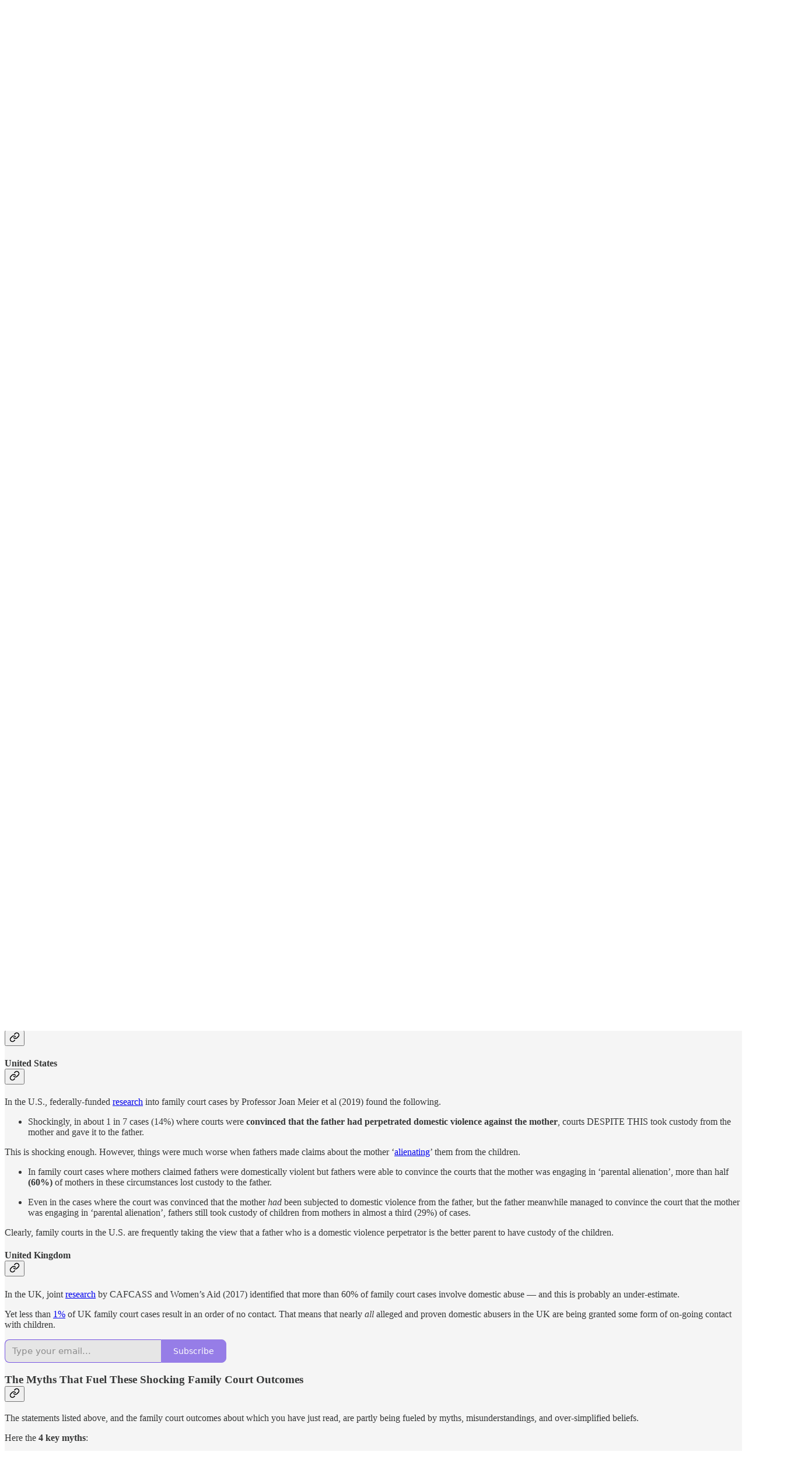

--- FILE ---
content_type: text/html; charset=utf-8
request_url: https://dremmakatz.substack.com/p/the-myth-that-coercive-and-controlling?open=false
body_size: 49302
content:
<!DOCTYPE html>
<html lang="en">
    <head>
        <meta charset="utf-8" />
        <meta name="norton-safeweb-site-verification" content="24usqpep0ejc5w6hod3dulxwciwp0djs6c6ufp96av3t4whuxovj72wfkdjxu82yacb7430qjm8adbd5ezlt4592dq4zrvadcn9j9n-0btgdzpiojfzno16-fnsnu7xd" />
        
        <link rel="preconnect" href="https://substackcdn.com" />
        

        
            <title data-rh="true">The Myth That Coercive and Controlling Domestic Abusers Can Be Adequate Parents</title>
            
            <meta data-rh="true" name="theme-color" content="#f5f5f5"/><meta data-rh="true" property="og:type" content="article"/><meta data-rh="true" property="og:title" content="The Myth That Coercive and Controlling Domestic Abusers Can Be Adequate Parents"/><meta data-rh="true" name="twitter:title" content="The Myth That Coercive and Controlling Domestic Abusers Can Be Adequate Parents"/><meta data-rh="true" name="description" content="The &quot;Explaining Coercive Control to People Who Don&#x27;t Quite Get It&quot; Series. Part 2."/><meta data-rh="true" property="og:description" content="The &quot;Explaining Coercive Control to People Who Don&#x27;t Quite Get It&quot; Series. Part 2."/><meta data-rh="true" name="twitter:description" content="The &quot;Explaining Coercive Control to People Who Don&#x27;t Quite Get It&quot; Series. Part 2."/><meta data-rh="true" property="og:image" content="https://substackcdn.com/image/fetch/$s_!zwES!,w_1200,h_675,c_fill,f_jpg,q_auto:good,fl_progressive:steep,g_auto/https%3A%2F%2Fsubstack-post-media.s3.amazonaws.com%2Fpublic%2Fimages%2F6623bbc3-6359-4060-834d-77469358a500_4940x2779.jpeg"/><meta data-rh="true" name="twitter:image" content="https://substackcdn.com/image/fetch/$s_!Jx5m!,f_auto,q_auto:best,fl_progressive:steep/https%3A%2F%2Fdremmakatz.substack.com%2Fapi%2Fv1%2Fpost_preview%2F108988469%2Ftwitter.jpg%3Fversion%3D4"/><meta data-rh="true" name="twitter:card" content="summary_large_image"/>
            
            
        

        

        <style>
          @layer legacy, tailwind, pencraftReset, pencraft;
        </style>

        
        <link rel="preload" as="style" href="https://substackcdn.com/bundle/theme/main.57ec6396ea4b5be03b65.css" />
        
        
        
        <link rel="preload" as="font" href="https://fonts.gstatic.com/s/spectral/v13/rnCr-xNNww_2s0amA9M5knjsS_ul.woff2" crossorigin />
        

        
            
                <link rel="stylesheet" type="text/css" href="https://substackcdn.com/bundle/static/css/7276.087307e6.css" />
            
                <link rel="stylesheet" type="text/css" href="https://substackcdn.com/bundle/static/css/70.ad2da59f.css" />
            
                <link rel="stylesheet" type="text/css" href="https://substackcdn.com/bundle/static/css/2862.c66cf9f6.css" />
            
                <link rel="stylesheet" type="text/css" href="https://substackcdn.com/bundle/static/css/8577.8d59a919.css" />
            
                <link rel="stylesheet" type="text/css" href="https://substackcdn.com/bundle/static/css/4428.a1e58631.css" />
            
                <link rel="stylesheet" type="text/css" href="https://substackcdn.com/bundle/static/css/5611.463006e7.css" />
            
                <link rel="stylesheet" type="text/css" href="https://substackcdn.com/bundle/static/css/5234.05e42d3b.css" />
            
                <link rel="stylesheet" type="text/css" href="https://substackcdn.com/bundle/static/css/5366.d69f31f9.css" />
            
                <link rel="stylesheet" type="text/css" href="https://substackcdn.com/bundle/static/css/5490.98293a30.css" />
            
                <link rel="stylesheet" type="text/css" href="https://substackcdn.com/bundle/static/css/5986.b8c2a441.css" />
            
                <link rel="stylesheet" type="text/css" href="https://substackcdn.com/bundle/static/css/main.aba729d8.css" />
            
                <link rel="stylesheet" type="text/css" href="https://substackcdn.com/bundle/static/css/6379.813be60f.css" />
            
                <link rel="stylesheet" type="text/css" href="https://substackcdn.com/bundle/static/css/5986.b8c2a441.css" />
            
                <link rel="stylesheet" type="text/css" href="https://substackcdn.com/bundle/static/css/5490.98293a30.css" />
            
                <link rel="stylesheet" type="text/css" href="https://substackcdn.com/bundle/static/css/5366.d69f31f9.css" />
            
                <link rel="stylesheet" type="text/css" href="https://substackcdn.com/bundle/static/css/5234.05e42d3b.css" />
            
                <link rel="stylesheet" type="text/css" href="https://substackcdn.com/bundle/static/css/5611.463006e7.css" />
            
                <link rel="stylesheet" type="text/css" href="https://substackcdn.com/bundle/static/css/4428.a1e58631.css" />
            
                <link rel="stylesheet" type="text/css" href="https://substackcdn.com/bundle/static/css/8577.8d59a919.css" />
            
                <link rel="stylesheet" type="text/css" href="https://substackcdn.com/bundle/static/css/2862.c66cf9f6.css" />
            
        

        
        
        
        
        <meta name="viewport" content="width=device-width, initial-scale=1, maximum-scale=1, user-scalable=0, viewport-fit=cover" />
        <meta name="author" content="Dr Emma Katz" />
        <meta property="og:url" content="https://dremmakatz.substack.com/p/the-myth-that-coercive-and-controlling" />
        
        
        <link rel="canonical" href="https://dremmakatz.substack.com/p/the-myth-that-coercive-and-controlling" />
        

        

        

        

        
            
                <link rel="shortcut icon" href="https://substackcdn.com/image/fetch/$s_!Tai-!,f_auto,q_auto:good,fl_progressive:steep/https%3A%2F%2Fsubstack-post-media.s3.amazonaws.com%2Fpublic%2Fimages%2F1b8a8672-4297-43b1-b173-9e614e577039%2Ffavicon.ico">
            
        
            
                <link rel="icon" type="image/png" sizes="16x16" href="https://substackcdn.com/image/fetch/$s_!Nbad!,f_auto,q_auto:good,fl_progressive:steep/https%3A%2F%2Fsubstack-post-media.s3.amazonaws.com%2Fpublic%2Fimages%2F1b8a8672-4297-43b1-b173-9e614e577039%2Ffavicon-16x16.png">
            
        
            
                <link rel="icon" type="image/png" sizes="32x32" href="https://substackcdn.com/image/fetch/$s_!vgiE!,f_auto,q_auto:good,fl_progressive:steep/https%3A%2F%2Fsubstack-post-media.s3.amazonaws.com%2Fpublic%2Fimages%2F1b8a8672-4297-43b1-b173-9e614e577039%2Ffavicon-32x32.png">
            
        
            
                <link rel="icon" type="image/png" sizes="48x48" href="https://substackcdn.com/image/fetch/$s_!qh95!,f_auto,q_auto:good,fl_progressive:steep/https%3A%2F%2Fsubstack-post-media.s3.amazonaws.com%2Fpublic%2Fimages%2F1b8a8672-4297-43b1-b173-9e614e577039%2Ffavicon-48x48.png">
            
        
            
                <link rel="apple-touch-icon" sizes="57x57" href="https://substackcdn.com/image/fetch/$s_!SNh2!,f_auto,q_auto:good,fl_progressive:steep/https%3A%2F%2Fsubstack-post-media.s3.amazonaws.com%2Fpublic%2Fimages%2F1b8a8672-4297-43b1-b173-9e614e577039%2Fapple-touch-icon-57x57.png">
            
        
            
                <link rel="apple-touch-icon" sizes="60x60" href="https://substackcdn.com/image/fetch/$s_!JDRq!,f_auto,q_auto:good,fl_progressive:steep/https%3A%2F%2Fsubstack-post-media.s3.amazonaws.com%2Fpublic%2Fimages%2F1b8a8672-4297-43b1-b173-9e614e577039%2Fapple-touch-icon-60x60.png">
            
        
            
                <link rel="apple-touch-icon" sizes="72x72" href="https://substackcdn.com/image/fetch/$s_!fUUe!,f_auto,q_auto:good,fl_progressive:steep/https%3A%2F%2Fsubstack-post-media.s3.amazonaws.com%2Fpublic%2Fimages%2F1b8a8672-4297-43b1-b173-9e614e577039%2Fapple-touch-icon-72x72.png">
            
        
            
                <link rel="apple-touch-icon" sizes="76x76" href="https://substackcdn.com/image/fetch/$s_!KSpq!,f_auto,q_auto:good,fl_progressive:steep/https%3A%2F%2Fsubstack-post-media.s3.amazonaws.com%2Fpublic%2Fimages%2F1b8a8672-4297-43b1-b173-9e614e577039%2Fapple-touch-icon-76x76.png">
            
        
            
                <link rel="apple-touch-icon" sizes="114x114" href="https://substackcdn.com/image/fetch/$s_!lnQt!,f_auto,q_auto:good,fl_progressive:steep/https%3A%2F%2Fsubstack-post-media.s3.amazonaws.com%2Fpublic%2Fimages%2F1b8a8672-4297-43b1-b173-9e614e577039%2Fapple-touch-icon-114x114.png">
            
        
            
                <link rel="apple-touch-icon" sizes="120x120" href="https://substackcdn.com/image/fetch/$s_!09vr!,f_auto,q_auto:good,fl_progressive:steep/https%3A%2F%2Fsubstack-post-media.s3.amazonaws.com%2Fpublic%2Fimages%2F1b8a8672-4297-43b1-b173-9e614e577039%2Fapple-touch-icon-120x120.png">
            
        
            
                <link rel="apple-touch-icon" sizes="144x144" href="https://substackcdn.com/image/fetch/$s_!tMg_!,f_auto,q_auto:good,fl_progressive:steep/https%3A%2F%2Fsubstack-post-media.s3.amazonaws.com%2Fpublic%2Fimages%2F1b8a8672-4297-43b1-b173-9e614e577039%2Fapple-touch-icon-144x144.png">
            
        
            
                <link rel="apple-touch-icon" sizes="152x152" href="https://substackcdn.com/image/fetch/$s_!P46r!,f_auto,q_auto:good,fl_progressive:steep/https%3A%2F%2Fsubstack-post-media.s3.amazonaws.com%2Fpublic%2Fimages%2F1b8a8672-4297-43b1-b173-9e614e577039%2Fapple-touch-icon-152x152.png">
            
        
            
                <link rel="apple-touch-icon" sizes="167x167" href="https://substackcdn.com/image/fetch/$s_!WqwQ!,f_auto,q_auto:good,fl_progressive:steep/https%3A%2F%2Fsubstack-post-media.s3.amazonaws.com%2Fpublic%2Fimages%2F1b8a8672-4297-43b1-b173-9e614e577039%2Fapple-touch-icon-167x167.png">
            
        
            
                <link rel="apple-touch-icon" sizes="180x180" href="https://substackcdn.com/image/fetch/$s_!LKtS!,f_auto,q_auto:good,fl_progressive:steep/https%3A%2F%2Fsubstack-post-media.s3.amazonaws.com%2Fpublic%2Fimages%2F1b8a8672-4297-43b1-b173-9e614e577039%2Fapple-touch-icon-180x180.png">
            
        
            
                <link rel="apple-touch-icon" sizes="1024x1024" href="https://substackcdn.com/image/fetch/$s_!7Ner!,f_auto,q_auto:good,fl_progressive:steep/https%3A%2F%2Fsubstack-post-media.s3.amazonaws.com%2Fpublic%2Fimages%2F1b8a8672-4297-43b1-b173-9e614e577039%2Fapple-touch-icon-1024x1024.png">
            
        
            
        
            
        
            
        

        

        
            <link rel="alternate" type="application/rss+xml" href="/feed" title="Decoding Coercive Control with Dr Emma Katz"/>
        

        
        
          <style>
            @font-face{font-family:'Spectral';font-style:italic;font-weight:400;font-display:fallback;src:url(https://fonts.gstatic.com/s/spectral/v13/rnCt-xNNww_2s0amA9M8on7mTNmnUHowCw.woff2) format('woff2');unicode-range:U+0301,U+0400-045F,U+0490-0491,U+04B0-04B1,U+2116}@font-face{font-family:'Spectral';font-style:italic;font-weight:400;font-display:fallback;src:url(https://fonts.gstatic.com/s/spectral/v13/rnCt-xNNww_2s0amA9M8onXmTNmnUHowCw.woff2) format('woff2');unicode-range:U+0102-0103,U+0110-0111,U+0128-0129,U+0168-0169,U+01A0-01A1,U+01AF-01B0,U+0300-0301,U+0303-0304,U+0308-0309,U+0323,U+0329,U+1EA0-1EF9,U+20AB}@font-face{font-family:'Spectral';font-style:italic;font-weight:400;font-display:fallback;src:url(https://fonts.gstatic.com/s/spectral/v13/rnCt-xNNww_2s0amA9M8onTmTNmnUHowCw.woff2) format('woff2');unicode-range:U+0100-02AF,U+0304,U+0308,U+0329,U+1E00-1E9F,U+1EF2-1EFF,U+2020,U+20A0-20AB,U+20AD-20CF,U+2113,U+2C60-2C7F,U+A720-A7FF}@font-face{font-family:'Spectral';font-style:italic;font-weight:400;font-display:fallback;src:url(https://fonts.gstatic.com/s/spectral/v13/rnCt-xNNww_2s0amA9M8onrmTNmnUHo.woff2) format('woff2');unicode-range:U+0000-00FF,U+0131,U+0152-0153,U+02BB-02BC,U+02C6,U+02DA,U+02DC,U+0304,U+0308,U+0329,U+2000-206F,U+2074,U+20AC,U+2122,U+2191,U+2193,U+2212,U+2215,U+FEFF,U+FFFD}@font-face{font-family:'Spectral';font-style:normal;font-weight:400;font-display:fallback;src:url(https://fonts.gstatic.com/s/spectral/v13/rnCr-xNNww_2s0amA9M9knjsS_ulYHs.woff2) format('woff2');unicode-range:U+0301,U+0400-045F,U+0490-0491,U+04B0-04B1,U+2116}@font-face{font-family:'Spectral';font-style:normal;font-weight:400;font-display:fallback;src:url(https://fonts.gstatic.com/s/spectral/v13/rnCr-xNNww_2s0amA9M2knjsS_ulYHs.woff2) format('woff2');unicode-range:U+0102-0103,U+0110-0111,U+0128-0129,U+0168-0169,U+01A0-01A1,U+01AF-01B0,U+0300-0301,U+0303-0304,U+0308-0309,U+0323,U+0329,U+1EA0-1EF9,U+20AB}@font-face{font-family:'Spectral';font-style:normal;font-weight:400;font-display:fallback;src:url(https://fonts.gstatic.com/s/spectral/v13/rnCr-xNNww_2s0amA9M3knjsS_ulYHs.woff2) format('woff2');unicode-range:U+0100-02AF,U+0304,U+0308,U+0329,U+1E00-1E9F,U+1EF2-1EFF,U+2020,U+20A0-20AB,U+20AD-20CF,U+2113,U+2C60-2C7F,U+A720-A7FF}@font-face{font-family:'Spectral';font-style:normal;font-weight:400;font-display:fallback;src:url(https://fonts.gstatic.com/s/spectral/v13/rnCr-xNNww_2s0amA9M5knjsS_ul.woff2) format('woff2');unicode-range:U+0000-00FF,U+0131,U+0152-0153,U+02BB-02BC,U+02C6,U+02DA,U+02DC,U+0304,U+0308,U+0329,U+2000-206F,U+2074,U+20AC,U+2122,U+2191,U+2193,U+2212,U+2215,U+FEFF,U+FFFD}@font-face{font-family:'Spectral';font-style:normal;font-weight:600;font-display:fallback;src:url(https://fonts.gstatic.com/s/spectral/v13/rnCs-xNNww_2s0amA9vmtm3FafaPWnIIMrY.woff2) format('woff2');unicode-range:U+0301,U+0400-045F,U+0490-0491,U+04B0-04B1,U+2116}@font-face{font-family:'Spectral';font-style:normal;font-weight:600;font-display:fallback;src:url(https://fonts.gstatic.com/s/spectral/v13/rnCs-xNNww_2s0amA9vmtm3OafaPWnIIMrY.woff2) format('woff2');unicode-range:U+0102-0103,U+0110-0111,U+0128-0129,U+0168-0169,U+01A0-01A1,U+01AF-01B0,U+0300-0301,U+0303-0304,U+0308-0309,U+0323,U+0329,U+1EA0-1EF9,U+20AB}@font-face{font-family:'Spectral';font-style:normal;font-weight:600;font-display:fallback;src:url(https://fonts.gstatic.com/s/spectral/v13/rnCs-xNNww_2s0amA9vmtm3PafaPWnIIMrY.woff2) format('woff2');unicode-range:U+0100-02AF,U+0304,U+0308,U+0329,U+1E00-1E9F,U+1EF2-1EFF,U+2020,U+20A0-20AB,U+20AD-20CF,U+2113,U+2C60-2C7F,U+A720-A7FF}@font-face{font-family:'Spectral';font-style:normal;font-weight:600;font-display:fallback;src:url(https://fonts.gstatic.com/s/spectral/v13/rnCs-xNNww_2s0amA9vmtm3BafaPWnII.woff2) format('woff2');unicode-range:U+0000-00FF,U+0131,U+0152-0153,U+02BB-02BC,U+02C6,U+02DA,U+02DC,U+0304,U+0308,U+0329,U+2000-206F,U+2074,U+20AC,U+2122,U+2191,U+2193,U+2212,U+2215,U+FEFF,U+FFFD}
            
          </style>
        
        

        <style>:root{--color_theme_bg_pop:#7756e3;--background_pop:#7756e3;--color_theme_bg_web:#f5f5f5;--cover_bg_color:#f5f5f5;--cover_bg_color_secondary:#e6e6e6;--background_pop_darken:#6540df;--print_on_pop:#ffffff;--color_theme_bg_pop_darken:#6540df;--color_theme_print_on_pop:#ffffff;--color_theme_bg_pop_20:rgba(119, 86, 227, 0.2);--color_theme_bg_pop_30:rgba(119, 86, 227, 0.3);--print_pop:#7756e3;--color_theme_accent:#7756e3;--cover_print_primary:#363737;--cover_print_secondary:#757575;--cover_print_tertiary:#b6b6b6;--cover_border_color:#7756e3;--home_hero:magaziney;--home_posts:list;--web_bg_color:#f5f5f5;--background_contrast_1:#e6e6e6;--background_contrast_2:#d4d4d4;--background_contrast_3:#b0b0b0;--background_contrast_4:#8d8d8d;--background_contrast_5:#4d4d4d;--color_theme_bg_contrast_1:#e6e6e6;--color_theme_bg_contrast_2:#d4d4d4;--color_theme_bg_contrast_3:#b0b0b0;--color_theme_bg_contrast_4:#8d8d8d;--color_theme_bg_contrast_5:#4d4d4d;--color_theme_bg_elevated:#f5f5f5;--color_theme_bg_elevated_secondary:#e6e6e6;--color_theme_bg_elevated_tertiary:#d4d4d4;--color_theme_detail:#dddddd;--background_contrast_pop:rgba(119, 86, 227, 0.4);--color_theme_bg_contrast_pop:rgba(119, 86, 227, 0.4);--theme_bg_is_dark:0;--print_on_web_bg_color:#363737;--print_secondary_on_web_bg_color:#828383;--background_pop_rgb:119, 86, 227;--color_theme_bg_pop_rgb:119, 86, 227;--color_theme_accent_rgb:119, 86, 227;}</style>

        
            <link rel="stylesheet" href="https://substackcdn.com/bundle/theme/main.57ec6396ea4b5be03b65.css" />
        

        <style></style>

        

        

        

        
    </head>

    <body class="">
        

        

        

        

        

        

        <div id="entry">
            <div id="main" class="main typography use-theme-bg"><div class="pencraft pc-display-contents pc-reset pubTheme-yiXxQA"><div data-testid="navbar" class="main-menu"><div class="mainMenuContent-DME8DR"><div style="position:relative;height:71px;" class="pencraft pc-display-flex pc-gap-12 pc-paddingLeft-20 pc-paddingRight-20 pc-justifyContent-space-between pc-alignItems-center pc-reset border-bottom-detail-k1F6C4 topBar-pIF0J1"><div style="flex-basis:0px;flex-grow:1;" class="logoContainer-p12gJb"><a href="/" native class="pencraft pc-display-contents pc-reset"><div draggable="false" class="pencraft pc-display-flex pc-position-relative pc-reset"><div style="width:40px;height:40px;" class="pencraft pc-display-flex pc-reset bg-white-ZBV5av pc-borderRadius-sm overflow-hidden-WdpwT6 sizing-border-box-DggLA4"><picture><source type="image/webp" srcset="https://substackcdn.com/image/fetch/$s_!oK0-!,w_80,h_80,c_fill,f_webp,q_auto:good,fl_progressive:steep,g_auto/https%3A%2F%2Fsubstack-post-media.s3.amazonaws.com%2Fpublic%2Fimages%2F17dc5b48-f4f5-4e2d-992b-48549e769c26_835x835.png"/><img src="https://substackcdn.com/image/fetch/$s_!oK0-!,w_80,h_80,c_fill,f_auto,q_auto:good,fl_progressive:steep,g_auto/https%3A%2F%2Fsubstack-post-media.s3.amazonaws.com%2Fpublic%2Fimages%2F17dc5b48-f4f5-4e2d-992b-48549e769c26_835x835.png" sizes="100vw" alt="Decoding Coercive Control with Dr Emma Katz" width="80" height="80" style="width:40px;height:40px;" draggable="false" class="img-OACg1c object-fit-cover-u4ReeV pencraft pc-reset"/></picture></div></div></a></div><div style="flex-grow:0;" class="titleContainer-DJYq5v"><h1 class="pencraft pc-reset font-pub-headings-FE5byy reset-IxiVJZ title-oOnUGd"><a href="/" class="pencraft pc-display-contents pc-reset">Decoding Coercive Control with Dr Emma Katz</a></h1></div><div style="flex-basis:0px;flex-grow:1;" class="pencraft pc-display-flex pc-justifyContent-flex-end pc-alignItems-center pc-reset"><div class="buttonsContainer-SJBuep"><div class="pencraft pc-display-flex pc-gap-8 pc-justifyContent-flex-end pc-alignItems-center pc-reset navbar-buttons"><div class="pencraft pc-display-flex pc-gap-4 pc-reset"><span data-state="closed"><button tabindex="0" type="button" aria-label="Search" class="pencraft pc-reset pencraft iconButton-mq_Et5 iconButtonBase-dJGHgN buttonBase-GK1x3M buttonStyle-r7yGCK size_md-gCDS3o priority_tertiary-rlke8z"><svg xmlns="http://www.w3.org/2000/svg" width="20" height="20" viewBox="0 0 24 24" fill="none" stroke="currentColor" stroke-width="2" stroke-linecap="round" stroke-linejoin="round" class="lucide lucide-search"><circle cx="11" cy="11" r="8"></circle><path d="m21 21-4.3-4.3"></path></svg></button></span><button tabindex="0" type="button" aria-label="Share Publication" id="headlessui-menu-button-P0-5" aria-haspopup="menu" aria-expanded="false" data-headlessui-state class="pencraft pc-reset pencraft iconButton-mq_Et5 iconButtonBase-dJGHgN buttonBase-GK1x3M buttonStyle-r7yGCK size_md-gCDS3o priority_tertiary-rlke8z"><svg xmlns="http://www.w3.org/2000/svg" width="20" height="20" viewBox="0 0 24 24" fill="none" stroke="currentColor" stroke-width="2" stroke-linecap="round" stroke-linejoin="round" class="lucide lucide-share"><path d="M4 12v8a2 2 0 0 0 2 2h12a2 2 0 0 0 2-2v-8"></path><polyline points="16 6 12 2 8 6"></polyline><line x1="12" x2="12" y1="2" y2="15"></line></svg></button></div><button tabindex="0" type="button" data-testid="noncontributor-cta-button" class="pencraft pc-reset pencraft buttonBase-GK1x3M buttonText-X0uSmG buttonStyle-r7yGCK priority_primary-RfbeYt size_md-gCDS3o">Subscribe</button><button tabindex="0" type="button" native data-href="https://substack.com/sign-in?redirect=%2Fp%2Fthe-myth-that-coercive-and-controlling%3Fopen%3Dfalse&amp;for_pub=dremmakatz" class="pencraft pc-reset pencraft buttonBase-GK1x3M buttonText-X0uSmG buttonStyle-r7yGCK priority_tertiary-rlke8z size_md-gCDS3o">Sign in</button></div></div></div></div></div><div style="height:72px;"></div></div></div><div><script type="application/ld+json">{"@context":"https://schema.org","@type":"NewsArticle","url":"https://dremmakatz.substack.com/p/the-myth-that-coercive-and-controlling","mainEntityOfPage":"https://dremmakatz.substack.com/p/the-myth-that-coercive-and-controlling","headline":"The Myth That Coercive and Controlling Domestic Abusers Can Be Adequate Parents","description":"The \"Explaining Coercive Control to People Who Don't Quite Get It\" Series. Part 2.","image":[{"@type":"ImageObject","url":"https://substack-post-media.s3.amazonaws.com/public/images/6623bbc3-6359-4060-834d-77469358a500_4940x2779.jpeg"}],"datePublished":"2023-03-18T15:30:23+00:00","dateModified":"2023-03-18T15:30:23+00:00","isAccessibleForFree":true,"author":[{"@type":"Person","name":"Dr Emma Katz","url":"https://substack.com/@dremmakatz","description":"World-leading coercive control expert, passionate about helping survivors. Ph.D. in the subject and an in-demand speaker for global audiences. Substack Bestseller.","identifier":"user:112001136","sameAs":["https://twitter.com/DrEmmaKatz"],"image":{"@type":"ImageObject","contentUrl":"https://substackcdn.com/image/fetch/$s_!S3f5!,f_auto,q_auto:good,fl_progressive:steep/https%3A%2F%2Fsubstack-post-media.s3.amazonaws.com%2Fpublic%2Fimages%2F55d9e5b7-0bcb-431e-ae61-a417bc811bd7_1224x1231.jpeg","thumbnailUrl":"https://substackcdn.com/image/fetch/$s_!S3f5!,w_128,h_128,c_limit,f_auto,q_auto:good,fl_progressive:steep/https%3A%2F%2Fsubstack-post-media.s3.amazonaws.com%2Fpublic%2Fimages%2F55d9e5b7-0bcb-431e-ae61-a417bc811bd7_1224x1231.jpeg"}}],"publisher":{"@type":"Organization","name":"Decoding Coercive Control with Dr Emma Katz","url":"https://dremmakatz.substack.com","description":"Substack Bestseller. In-depth analysis of the harms caused by domestic violence and abuse, high-quality inspiration for surviving and thriving.","interactionStatistic":{"@type":"InteractionCounter","name":"Subscribers","interactionType":"https://schema.org/SubscribeAction","userInteractionCount":10000},"identifier":"pub:1199193","logo":{"@type":"ImageObject","url":"https://substackcdn.com/image/fetch/$s_!oK0-!,f_auto,q_auto:good,fl_progressive:steep/https%3A%2F%2Fsubstack-post-media.s3.amazonaws.com%2Fpublic%2Fimages%2F17dc5b48-f4f5-4e2d-992b-48549e769c26_835x835.png","contentUrl":"https://substackcdn.com/image/fetch/$s_!oK0-!,f_auto,q_auto:good,fl_progressive:steep/https%3A%2F%2Fsubstack-post-media.s3.amazonaws.com%2Fpublic%2Fimages%2F17dc5b48-f4f5-4e2d-992b-48549e769c26_835x835.png","thumbnailUrl":"https://substackcdn.com/image/fetch/$s_!oK0-!,w_128,h_128,c_limit,f_auto,q_auto:good,fl_progressive:steep/https%3A%2F%2Fsubstack-post-media.s3.amazonaws.com%2Fpublic%2Fimages%2F17dc5b48-f4f5-4e2d-992b-48549e769c26_835x835.png"},"image":{"@type":"ImageObject","url":"https://substackcdn.com/image/fetch/$s_!oK0-!,f_auto,q_auto:good,fl_progressive:steep/https%3A%2F%2Fsubstack-post-media.s3.amazonaws.com%2Fpublic%2Fimages%2F17dc5b48-f4f5-4e2d-992b-48549e769c26_835x835.png","contentUrl":"https://substackcdn.com/image/fetch/$s_!oK0-!,f_auto,q_auto:good,fl_progressive:steep/https%3A%2F%2Fsubstack-post-media.s3.amazonaws.com%2Fpublic%2Fimages%2F17dc5b48-f4f5-4e2d-992b-48549e769c26_835x835.png","thumbnailUrl":"https://substackcdn.com/image/fetch/$s_!oK0-!,w_128,h_128,c_limit,f_auto,q_auto:good,fl_progressive:steep/https%3A%2F%2Fsubstack-post-media.s3.amazonaws.com%2Fpublic%2Fimages%2F17dc5b48-f4f5-4e2d-992b-48549e769c26_835x835.png"},"sameAs":["https://twitter.com/DrEmmaKatz"]},"interactionStatistic":[{"@type":"InteractionCounter","interactionType":"https://schema.org/LikeAction","userInteractionCount":117},{"@type":"InteractionCounter","interactionType":"https://schema.org/ShareAction","userInteractionCount":9},{"@type":"InteractionCounter","interactionType":"https://schema.org/CommentAction","userInteractionCount":8}]}</script><div aria-label="Post" role="main" class="single-post-container"><div class="container"><div class="single-post"><div class="pencraft pc-display-contents pc-reset pubTheme-yiXxQA"><article class="typography newsletter-post post"><div role="region" aria-label="Post header" class="post-header"><h1 dir="auto" class="post-title published title-X77sOw">The Myth That Coercive and Controlling Domestic Abusers Can Be Adequate Parents</h1><h3 dir="auto" class="subtitle subtitle-HEEcLo">The &quot;Explaining Coercive Control to People Who Don't Quite Get It&quot; Series. Part 2.</h3><div aria-label="Post UFI" role="region" class="pencraft pc-display-flex pc-flexDirection-column pc-paddingBottom-16 pc-reset"><div class="pencraft pc-display-flex pc-flexDirection-column pc-paddingTop-16 pc-paddingBottom-16 pc-reset"><div class="pencraft pc-display-flex pc-gap-12 pc-alignItems-center pc-reset byline-wrapper"><div class="pencraft pc-display-flex pc-reset"><div class="pencraft pc-display-flex pc-flexDirection-row pc-gap-8 pc-alignItems-center pc-justifyContent-flex-start pc-reset"><div style="--scale:36px;--offset:9px;--border-width:4.5px;" class="pencraft pc-display-flex pc-flexDirection-row pc-alignItems-center pc-justifyContent-flex-start pc-reset ltr-qDBmby"><a href="https://substack.com/@dremmakatz" aria-label="View Dr Emma Katz's profile" class="pencraft pc-display-contents pc-reset"><div style="--scale:36px;" tabindex="0" class="pencraft pc-display-flex pc-width-36 pc-height-36 pc-justifyContent-center pc-alignItems-center pc-position-relative pc-reset bg-secondary-UUD3_J flex-auto-j3S2WA animate-XFJxE4 outline-detail-vcQLyr pc-borderRadius-full overflow-hidden-WdpwT6 sizing-border-box-DggLA4 pressable-sm-YIJFKJ showFocus-sk_vEm container-TAtrWj interactive-UkK0V6 avatar-u8q6xB last-JfNEJ_"><div style="--scale:36px;" title="Dr Emma Katz" class="pencraft pc-display-flex pc-width-36 pc-height-36 pc-justifyContent-center pc-alignItems-center pc-position-relative pc-reset bg-secondary-UUD3_J flex-auto-j3S2WA outline-detail-vcQLyr pc-borderRadius-full overflow-hidden-WdpwT6 sizing-border-box-DggLA4 container-TAtrWj"><picture><source type="image/webp" srcset="https://substackcdn.com/image/fetch/$s_!S3f5!,w_36,h_36,c_fill,f_webp,q_auto:good,fl_progressive:steep/https%3A%2F%2Fsubstack-post-media.s3.amazonaws.com%2Fpublic%2Fimages%2F55d9e5b7-0bcb-431e-ae61-a417bc811bd7_1224x1231.jpeg 36w, https://substackcdn.com/image/fetch/$s_!S3f5!,w_72,h_72,c_fill,f_webp,q_auto:good,fl_progressive:steep/https%3A%2F%2Fsubstack-post-media.s3.amazonaws.com%2Fpublic%2Fimages%2F55d9e5b7-0bcb-431e-ae61-a417bc811bd7_1224x1231.jpeg 72w, https://substackcdn.com/image/fetch/$s_!S3f5!,w_108,h_108,c_fill,f_webp,q_auto:good,fl_progressive:steep/https%3A%2F%2Fsubstack-post-media.s3.amazonaws.com%2Fpublic%2Fimages%2F55d9e5b7-0bcb-431e-ae61-a417bc811bd7_1224x1231.jpeg 108w" sizes="36px"/><img src="https://substackcdn.com/image/fetch/$s_!S3f5!,w_36,h_36,c_fill,f_auto,q_auto:good,fl_progressive:steep/https%3A%2F%2Fsubstack-post-media.s3.amazonaws.com%2Fpublic%2Fimages%2F55d9e5b7-0bcb-431e-ae61-a417bc811bd7_1224x1231.jpeg" sizes="36px" alt="Dr Emma Katz's avatar" srcset="https://substackcdn.com/image/fetch/$s_!S3f5!,w_36,h_36,c_fill,f_auto,q_auto:good,fl_progressive:steep/https%3A%2F%2Fsubstack-post-media.s3.amazonaws.com%2Fpublic%2Fimages%2F55d9e5b7-0bcb-431e-ae61-a417bc811bd7_1224x1231.jpeg 36w, https://substackcdn.com/image/fetch/$s_!S3f5!,w_72,h_72,c_fill,f_auto,q_auto:good,fl_progressive:steep/https%3A%2F%2Fsubstack-post-media.s3.amazonaws.com%2Fpublic%2Fimages%2F55d9e5b7-0bcb-431e-ae61-a417bc811bd7_1224x1231.jpeg 72w, https://substackcdn.com/image/fetch/$s_!S3f5!,w_108,h_108,c_fill,f_auto,q_auto:good,fl_progressive:steep/https%3A%2F%2Fsubstack-post-media.s3.amazonaws.com%2Fpublic%2Fimages%2F55d9e5b7-0bcb-431e-ae61-a417bc811bd7_1224x1231.jpeg 108w" width="36" height="36" draggable="false" class="img-OACg1c object-fit-cover-u4ReeV pencraft pc-reset"/></picture></div></div></a></div></div></div><div class="pencraft pc-display-flex pc-flexDirection-column pc-reset"><div class="pencraft pc-reset color-pub-primary-text-NyXPlw line-height-20-t4M0El font-meta-MWBumP size-11-NuY2Zx weight-medium-fw81nC transform-uppercase-yKDgcq reset-IxiVJZ meta-EgzBVA"><span data-state="closed"><a href="https://substack.com/@dremmakatz" class="pencraft pc-reset decoration-hover-underline-ClDVRM reset-IxiVJZ">Dr Emma Katz</a></span></div><div class="pencraft pc-display-flex pc-gap-4 pc-reset"><div class="pencraft pc-reset color-pub-secondary-text-hGQ02T line-height-20-t4M0El font-meta-MWBumP size-11-NuY2Zx weight-medium-fw81nC transform-uppercase-yKDgcq reset-IxiVJZ meta-EgzBVA">Mar 18, 2023</div></div></div></div></div><div class="pencraft pc-display-flex pc-gap-16 pc-paddingTop-16 pc-paddingBottom-16 pc-justifyContent-space-between pc-alignItems-center pc-reset flex-grow-rzmknG border-top-detail-themed-k9TZAY border-bottom-detail-themed-Ua9186 post-ufi"><div class="pencraft pc-display-flex pc-gap-8 pc-reset"><div class="like-button-container post-ufi-button style-button"><button tabindex="0" type="button" aria-label="Like (117)" aria-pressed="false" class="pencraft pc-reset pencraft post-ufi-button style-button has-label with-border"><svg role="img" style="height:20px;width:20px;" width="20" height="20" viewBox="0 0 24 24" fill="#000000" stroke-width="2" stroke="#000" xmlns="http://www.w3.org/2000/svg" class="icon"><g><title></title><svg xmlns="http://www.w3.org/2000/svg" width="24" height="24" viewBox="0 0 24 24" stroke-width="2" stroke-linecap="round" stroke-linejoin="round" class="lucide lucide-heart"><path d="M19 14c1.49-1.46 3-3.21 3-5.5A5.5 5.5 0 0 0 16.5 3c-1.76 0-3 .5-4.5 2-1.5-1.5-2.74-2-4.5-2A5.5 5.5 0 0 0 2 8.5c0 2.3 1.5 4.05 3 5.5l7 7Z"></path></svg></g></svg><div class="label">117</div></button></div><button tabindex="0" type="button" aria-label="View comments (8)" data-href="https://dremmakatz.substack.com/p/the-myth-that-coercive-and-controlling/comments" class="pencraft pc-reset pencraft post-ufi-button style-button post-ufi-comment-button has-label with-border"><svg role="img" style="height:20px;width:20px;" width="20" height="20" viewBox="0 0 24 24" fill="#000000" stroke-width="2" stroke="#000" xmlns="http://www.w3.org/2000/svg" class="icon"><g><title></title><svg xmlns="http://www.w3.org/2000/svg" width="24" height="24" viewBox="0 0 24 24" stroke-width="2" stroke-linecap="round" stroke-linejoin="round" class="lucide lucide-message-circle"><path d="M7.9 20A9 9 0 1 0 4 16.1L2 22Z"></path></svg></g></svg><div class="label">8</div></button><button tabindex="0" type="button" class="pencraft pc-reset pencraft post-ufi-button style-button has-label with-border"><svg role="img" style="height:20px;width:20px;" width="20" height="20" viewBox="0 0 24 24" fill="none" stroke-width="2" stroke="#000" xmlns="http://www.w3.org/2000/svg" class="icon"><g><title></title><path d="M21 3V8M21 8H16M21 8L18 5.29962C16.7056 4.14183 15.1038 3.38328 13.3879 3.11547C11.6719 2.84766 9.9152 3.08203 8.32951 3.79031C6.74382 4.49858 5.39691 5.65051 4.45125 7.10715C3.5056 8.5638 3.00158 10.2629 3 11.9996M3 21V16M3 16H8M3 16L6 18.7C7.29445 19.8578 8.89623 20.6163 10.6121 20.8841C12.3281 21.152 14.0848 20.9176 15.6705 20.2093C17.2562 19.501 18.6031 18.3491 19.5487 16.8925C20.4944 15.4358 20.9984 13.7367 21 12" stroke-linecap="round" stroke-linejoin="round"></path></g></svg><div class="label">9</div></button></div><div class="pencraft pc-display-flex pc-gap-8 pc-reset"><button tabindex="0" type="button" class="pencraft pc-reset pencraft post-ufi-button style-button has-label with-border"><div class="label">Share</div></button></div></div></div></div><div class="visibility-check"></div><div><div class="available-content"><div dir="auto" class="body markup"><p data-attrs="{&quot;url&quot;:&quot;https://dremmakatz.substack.com/p/the-myth-that-coercive-and-controlling?utm_source=substack&amp;utm_medium=email&amp;utm_content=share&amp;action=share&quot;,&quot;text&quot;:&quot;Share&quot;,&quot;action&quot;:null,&quot;class&quot;:null}" data-component-name="ButtonCreateButton" class="button-wrapper"><a href="https://dremmakatz.substack.com/p/the-myth-that-coercive-and-controlling?utm_source=substack&amp;utm_medium=email&amp;utm_content=share&amp;action=share" rel class="button primary"><span>Share</span></a></p><p data-attrs="{&quot;url&quot;:&quot;https://dremmakatz.substack.com/p/the-myth-that-coercive-and-controlling/comments&quot;,&quot;text&quot;:&quot;Leave a Comment&quot;,&quot;action&quot;:null,&quot;class&quot;:null}" data-component-name="ButtonCreateButton" class="button-wrapper"><a href="https://dremmakatz.substack.com/p/the-myth-that-coercive-and-controlling/comments" rel class="button primary"><span>Leave a Comment</span></a></p><div class="captioned-image-container"><figure><a target="_blank" href="https://substackcdn.com/image/fetch/$s_!Tnx4!,f_auto,q_auto:good,fl_progressive:steep/https%3A%2F%2Fsubstack-post-media.s3.amazonaws.com%2Fpublic%2Fimages%2F78a07b57-171c-4621-9729-28f1fff17c08_788x443.png" data-component-name="Image2ToDOM" rel class="image-link image2 is-viewable-img can-restack"><div class="image2-inset can-restack"><picture><source type="image/webp" srcset="https://substackcdn.com/image/fetch/$s_!Tnx4!,w_424,c_limit,f_webp,q_auto:good,fl_progressive:steep/https%3A%2F%2Fsubstack-post-media.s3.amazonaws.com%2Fpublic%2Fimages%2F78a07b57-171c-4621-9729-28f1fff17c08_788x443.png 424w, https://substackcdn.com/image/fetch/$s_!Tnx4!,w_848,c_limit,f_webp,q_auto:good,fl_progressive:steep/https%3A%2F%2Fsubstack-post-media.s3.amazonaws.com%2Fpublic%2Fimages%2F78a07b57-171c-4621-9729-28f1fff17c08_788x443.png 848w, https://substackcdn.com/image/fetch/$s_!Tnx4!,w_1272,c_limit,f_webp,q_auto:good,fl_progressive:steep/https%3A%2F%2Fsubstack-post-media.s3.amazonaws.com%2Fpublic%2Fimages%2F78a07b57-171c-4621-9729-28f1fff17c08_788x443.png 1272w, https://substackcdn.com/image/fetch/$s_!Tnx4!,w_1456,c_limit,f_webp,q_auto:good,fl_progressive:steep/https%3A%2F%2Fsubstack-post-media.s3.amazonaws.com%2Fpublic%2Fimages%2F78a07b57-171c-4621-9729-28f1fff17c08_788x443.png 1456w" sizes="100vw"/><img src="https://substackcdn.com/image/fetch/$s_!Tnx4!,w_1456,c_limit,f_auto,q_auto:good,fl_progressive:steep/https%3A%2F%2Fsubstack-post-media.s3.amazonaws.com%2Fpublic%2Fimages%2F78a07b57-171c-4621-9729-28f1fff17c08_788x443.png" width="788" height="443" data-attrs="{&quot;src&quot;:&quot;https://substack-post-media.s3.amazonaws.com/public/images/78a07b57-171c-4621-9729-28f1fff17c08_788x443.png&quot;,&quot;srcNoWatermark&quot;:null,&quot;fullscreen&quot;:null,&quot;imageSize&quot;:null,&quot;height&quot;:443,&quot;width&quot;:788,&quot;resizeWidth&quot;:null,&quot;bytes&quot;:643521,&quot;alt&quot;:&quot;&quot;,&quot;title&quot;:null,&quot;type&quot;:&quot;image/png&quot;,&quot;href&quot;:null,&quot;belowTheFold&quot;:false,&quot;topImage&quot;:true,&quot;internalRedirect&quot;:null,&quot;isProcessing&quot;:false,&quot;align&quot;:null,&quot;offset&quot;:false}" alt title srcset="https://substackcdn.com/image/fetch/$s_!Tnx4!,w_424,c_limit,f_auto,q_auto:good,fl_progressive:steep/https%3A%2F%2Fsubstack-post-media.s3.amazonaws.com%2Fpublic%2Fimages%2F78a07b57-171c-4621-9729-28f1fff17c08_788x443.png 424w, https://substackcdn.com/image/fetch/$s_!Tnx4!,w_848,c_limit,f_auto,q_auto:good,fl_progressive:steep/https%3A%2F%2Fsubstack-post-media.s3.amazonaws.com%2Fpublic%2Fimages%2F78a07b57-171c-4621-9729-28f1fff17c08_788x443.png 848w, https://substackcdn.com/image/fetch/$s_!Tnx4!,w_1272,c_limit,f_auto,q_auto:good,fl_progressive:steep/https%3A%2F%2Fsubstack-post-media.s3.amazonaws.com%2Fpublic%2Fimages%2F78a07b57-171c-4621-9729-28f1fff17c08_788x443.png 1272w, https://substackcdn.com/image/fetch/$s_!Tnx4!,w_1456,c_limit,f_auto,q_auto:good,fl_progressive:steep/https%3A%2F%2Fsubstack-post-media.s3.amazonaws.com%2Fpublic%2Fimages%2F78a07b57-171c-4621-9729-28f1fff17c08_788x443.png 1456w" sizes="100vw" fetchpriority="high" class="sizing-normal"/></picture><div class="image-link-expand"><div class="pencraft pc-display-flex pc-gap-8 pc-reset"><button tabindex="0" type="button" class="pencraft pc-reset pencraft icon-container restack-image"><svg role="img" style="height:20px;width:20px" width="20" height="20" viewBox="0 0 20 20" fill="none" stroke-width="1.5" stroke="var(--color-fg-primary)" stroke-linecap="round" stroke-linejoin="round" xmlns="http://www.w3.org/2000/svg"><g><title></title><path d="M2.53001 7.81595C3.49179 4.73911 6.43281 2.5 9.91173 2.5C13.1684 2.5 15.9537 4.46214 17.0852 7.23684L17.6179 8.67647M17.6179 8.67647L18.5002 4.26471M17.6179 8.67647L13.6473 6.91176M17.4995 12.1841C16.5378 15.2609 13.5967 17.5 10.1178 17.5C6.86118 17.5 4.07589 15.5379 2.94432 12.7632L2.41165 11.3235M2.41165 11.3235L1.5293 15.7353M2.41165 11.3235L6.38224 13.0882"></path></g></svg></button><button tabindex="0" type="button" class="pencraft pc-reset pencraft icon-container view-image"><svg xmlns="http://www.w3.org/2000/svg" width="20" height="20" viewBox="0 0 24 24" fill="none" stroke="currentColor" stroke-width="2" stroke-linecap="round" stroke-linejoin="round" class="lucide lucide-maximize2 lucide-maximize-2"><polyline points="15 3 21 3 21 9"></polyline><polyline points="9 21 3 21 3 15"></polyline><line x1="21" x2="14" y1="3" y2="10"></line><line x1="3" x2="10" y1="21" y2="14"></line></svg></button></div></div></div></a></figure></div><h1 class="header-anchor-post">Welcome<div class="pencraft pc-display-flex pc-alignItems-center pc-position-absolute pc-reset header-anchor-parent"><div class="pencraft pc-display-contents pc-reset pubTheme-yiXxQA"><div id="§welcome" class="pencraft pc-reset header-anchor offset-top"></div><button tabindex="0" type="button" aria-label="Link" data-href="https://dremmakatz.substack.com/i/108988469/welcome" class="pencraft pc-reset pencraft iconButton-mq_Et5 iconButtonBase-dJGHgN buttonBase-GK1x3M buttonStyle-r7yGCK size_sm-G3LciD priority_secondary-S63h9o"><svg xmlns="http://www.w3.org/2000/svg" width="18" height="18" viewBox="0 0 24 24" fill="none" stroke="currentColor" stroke-width="2" stroke-linecap="round" stroke-linejoin="round" class="lucide lucide-link"><path d="M10 13a5 5 0 0 0 7.54.54l3-3a5 5 0 0 0-7.07-7.07l-1.72 1.71"></path><path d="M14 11a5 5 0 0 0-7.54-.54l-3 3a5 5 0 0 0 7.07 7.07l1.71-1.71"></path></svg></button></div></div></h1><p><span>This is Part 2 of the </span><strong>“Explaining Coercive Control to People Who Don’t Quite Get It” Series</strong><span>.</span></p><ul><li><p><span>For Part 1, </span><a href="https://dremmakatz.substack.com/p/explaining-coercive-control-to-people" rel>click here</a></p></li><li><p><span>For Part 3, </span><a href="https://dremmakatz.substack.com/p/explaining-coercive-control-to-people-db6" rel>click here</a></p></li></ul><p>This series explains:</p><ul><li><p>why the common responses that people have to victims-survivors and to perpetrators are often based on misunderstandings, and;</p></li><li><p>how these misunderstandings can be really harmful and hurtful for victims-survivors (and helpful and emboldening for perpetrators).</p></li></ul><p><strong>Bringing these misunderstandings to light helps to raise awareness and understanding of the harms that these abusers cause. Please read more on coercive control on this site, and also follow me on my social media channels.</strong></p><p data-attrs="{&quot;url&quot;:&quot;https://twitter.com/dremmakatz&quot;,&quot;text&quot;:&quot;My Twitter&quot;,&quot;action&quot;:null,&quot;class&quot;:&quot;button-wrapper&quot;}" data-component-name="ButtonCreateButton" class="button-wrapper"><a href="https://twitter.com/dremmakatz" rel class="button primary button-wrapper"><span>My Twitter</span></a></p><p data-attrs="{&quot;url&quot;:&quot;https://www.instagram.com/emmakatz_phd&quot;,&quot;text&quot;:&quot;My Instagram&quot;,&quot;action&quot;:null,&quot;class&quot;:&quot;button-wrapper&quot;}" data-component-name="ButtonCreateButton" class="button-wrapper"><a href="https://www.instagram.com/emmakatz_phd" rel class="button primary button-wrapper"><span>My Instagram</span></a></p><p data-attrs="{&quot;url&quot;:&quot;https://www.linkedin.com/in/dr-emma-katz-5b911865&quot;,&quot;text&quot;:&quot;My LinkedIn&quot;,&quot;action&quot;:null,&quot;class&quot;:&quot;button-wrapper&quot;}" data-component-name="ButtonCreateButton" class="button-wrapper"><a href="https://www.linkedin.com/in/dr-emma-katz-5b911865" rel class="button primary button-wrapper"><span>My LinkedIn</span></a></p><p>It’s my hope that readers might be able to show this to someone in their life who doesn’t quite understand coercive control. I also hope it might be eye-opening for people who previously haven’t read much around this subject but who are willing to learn about it now.</p><p>It is also my hope that victims-survivors who’ve been on the receiving end of harmful, hurtful responses will feel validated by what they are about to read in these pieces.</p><h3 class="header-anchor-post">How do people mislead victims-survivors about domestic abusers being adequate parents?<div class="pencraft pc-display-flex pc-alignItems-center pc-position-absolute pc-reset header-anchor-parent"><div class="pencraft pc-display-contents pc-reset pubTheme-yiXxQA"><div id="§how-do-people-mislead-victims-survivors-about-domestic-abusers-being-adequate-parents" class="pencraft pc-reset header-anchor offset-top"></div><button tabindex="0" type="button" aria-label="Link" data-href="https://dremmakatz.substack.com/i/108988469/how-do-people-mislead-victims-survivors-about-domestic-abusers-being-adequate-parents" class="pencraft pc-reset pencraft iconButton-mq_Et5 iconButtonBase-dJGHgN buttonBase-GK1x3M buttonStyle-r7yGCK size_sm-G3LciD priority_secondary-S63h9o"><svg xmlns="http://www.w3.org/2000/svg" width="18" height="18" viewBox="0 0 24 24" fill="none" stroke="currentColor" stroke-width="2" stroke-linecap="round" stroke-linejoin="round" class="lucide lucide-link"><path d="M10 13a5 5 0 0 0 7.54.54l3-3a5 5 0 0 0-7.07-7.07l-1.72 1.71"></path><path d="M14 11a5 5 0 0 0-7.54-.54l-3 3a5 5 0 0 0 7.07 7.07l1.71-1.71"></path></svg></button></div></div></h3><p>Here are some common statements that are said to victims-survivors:</p><ul><li><p>‘He may have been violent with you, ma’am, but that doesn’t mean he’s not a good father to the children.’</p></li><li><p>‘Yes he hit you, but he never hurt the children; he’s no danger to them.’</p></li><li><p>‘The domestic violence is in the past — you need to stop dwelling on it, move on, and focus on co-parenting in the present.’</p></li><li><p>‘You are the problem for talking about domestic violence. You are standing in the way of the children having a healthy relationship with their father.’</p></li></ul><p>We know that these kinds of statements, and the myths upon which they are based, are translating into very concerning real-world actions.</p><h3 class="header-anchor-post">Shocking family court outcomes: domestic abusers gaining custody of children<div class="pencraft pc-display-flex pc-alignItems-center pc-position-absolute pc-reset header-anchor-parent"><div class="pencraft pc-display-contents pc-reset pubTheme-yiXxQA"><div id="§shocking-family-court-outcomes-domestic-abusers-gaining-custody-of-children" class="pencraft pc-reset header-anchor offset-top"></div><button tabindex="0" type="button" aria-label="Link" data-href="https://dremmakatz.substack.com/i/108988469/shocking-family-court-outcomes-domestic-abusers-gaining-custody-of-children" class="pencraft pc-reset pencraft iconButton-mq_Et5 iconButtonBase-dJGHgN buttonBase-GK1x3M buttonStyle-r7yGCK size_sm-G3LciD priority_secondary-S63h9o"><svg xmlns="http://www.w3.org/2000/svg" width="18" height="18" viewBox="0 0 24 24" fill="none" stroke="currentColor" stroke-width="2" stroke-linecap="round" stroke-linejoin="round" class="lucide lucide-link"><path d="M10 13a5 5 0 0 0 7.54.54l3-3a5 5 0 0 0-7.07-7.07l-1.72 1.71"></path><path d="M14 11a5 5 0 0 0-7.54-.54l-3 3a5 5 0 0 0 7.07 7.07l1.71-1.71"></path></svg></button></div></div></h3><h4 class="header-anchor-post">United States<div class="pencraft pc-display-flex pc-alignItems-center pc-position-absolute pc-reset header-anchor-parent"><div class="pencraft pc-display-contents pc-reset pubTheme-yiXxQA"><div id="§united-states" class="pencraft pc-reset header-anchor offset-top"></div><button tabindex="0" type="button" aria-label="Link" data-href="https://dremmakatz.substack.com/i/108988469/united-states" class="pencraft pc-reset pencraft iconButton-mq_Et5 iconButtonBase-dJGHgN buttonBase-GK1x3M buttonStyle-r7yGCK size_sm-G3LciD priority_secondary-S63h9o"><svg xmlns="http://www.w3.org/2000/svg" width="18" height="18" viewBox="0 0 24 24" fill="none" stroke="currentColor" stroke-width="2" stroke-linecap="round" stroke-linejoin="round" class="lucide lucide-link"><path d="M10 13a5 5 0 0 0 7.54.54l3-3a5 5 0 0 0-7.07-7.07l-1.72 1.71"></path><path d="M14 11a5 5 0 0 0-7.54-.54l-3 3a5 5 0 0 0 7.07 7.07l1.71-1.71"></path></svg></button></div></div></h4><p><span>In the U.S., federally-funded </span><a href="https://scholarship.law.gwu.edu/cgi/viewcontent.cgi?article=2712&amp;context=faculty_publications" rel>research</a><span> into family court cases by Professor Joan Meier et al (2019) found the following.</span></p><ul><li><p><span>Shockingly, in about 1 in 7 cases (14%) where courts were </span><strong>convinced that the father had perpetrated domestic violence against the mother</strong><span>, courts DESPITE THIS took custody from the mother and gave it to the father.</span></p></li></ul><p><span>This is shocking enough. However, things were much worse when fathers made claims about the mother ‘</span><a href="https://scholarship.law.gwu.edu/cgi/viewcontent.cgi?article=1857&amp;context=faculty_publications" rel>alienating</a><span>’ them from the children.</span></p><ul><li><p><span>In family court cases where mothers claimed fathers were domestically violent but fathers were able to convince the courts that the mother was engaging in ‘parental alienation’, more than half </span><strong>(60%)</strong><span> of mothers in these circumstances lost custody to the father.</span></p></li><li><p><span>Even in the cases where the court was convinced that the mother </span><em>had</em><span> been subjected to domestic violence from the father, but the father meanwhile managed to convince the court that the mother was engaging in ‘parental alienation’, fathers still took custody of children from mothers in almost a third (29%) of cases.</span></p></li></ul><p>Clearly, family courts in the U.S. are frequently taking the view that a father who is a domestic violence perpetrator is the better parent to have custody of the children.</p><h4 class="header-anchor-post">United Kingdom<div class="pencraft pc-display-flex pc-alignItems-center pc-position-absolute pc-reset header-anchor-parent"><div class="pencraft pc-display-contents pc-reset pubTheme-yiXxQA"><div id="§united-kingdom" class="pencraft pc-reset header-anchor offset-top"></div><button tabindex="0" type="button" aria-label="Link" data-href="https://dremmakatz.substack.com/i/108988469/united-kingdom" class="pencraft pc-reset pencraft iconButton-mq_Et5 iconButtonBase-dJGHgN buttonBase-GK1x3M buttonStyle-r7yGCK size_sm-G3LciD priority_secondary-S63h9o"><svg xmlns="http://www.w3.org/2000/svg" width="18" height="18" viewBox="0 0 24 24" fill="none" stroke="currentColor" stroke-width="2" stroke-linecap="round" stroke-linejoin="round" class="lucide lucide-link"><path d="M10 13a5 5 0 0 0 7.54.54l3-3a5 5 0 0 0-7.07-7.07l-1.72 1.71"></path><path d="M14 11a5 5 0 0 0-7.54-.54l-3 3a5 5 0 0 0 7.07 7.07l1.71-1.71"></path></svg></button></div></div></h4><p><span>In the UK, joint </span><a href="https://www.cafcass.gov.uk/wp-content/uploads/2017/12/Allegations-of-domestic-abuse-in-child-contact-cases-2017.pdf#:~:text=This%20report%20sets%20out%20the%20findings%20of%20a,exploring%20the%20impact%20of%20domestic%20abuse%20on%20children." rel>research</a><span> by CAFCASS and Women’s Aid (2017) identified that more than 60% of family court cases involve domestic abuse — and this is probably an under-estimate.</span></p><p><span>Yet less than </span><a href="https://scholar.google.co.uk/scholar?hl=en&amp;as_sdt=0%2C5&amp;q=Hearing+children%E2%80%99s+voices%3F%3A+Including+children%E2%80%99s+perspectives+on+their+experiences+of+domestic+violence+in+welfare+reports+prepared+for+the+English+courts+in+private+family+law+proceedings&amp;btnG=" rel>1%</a><span> of UK family court cases result in an order of no contact. That means that nearly </span><em>all</em><span> alleged and proven domestic abusers in the UK are being granted some form of on-going contact with children.</span></p><div data-component-name="SubscribeWidget" class="subscribe-widget"><div class="pencraft pc-display-flex pc-justifyContent-center pc-reset"><div class="container-IpPqBD"><form action="/api/v1/free?nojs=true" method="post" novalidate class="form form-M5sC90"><input type="hidden" name="first_url" value/><input type="hidden" name="first_referrer" value/><input type="hidden" name="current_url"/><input type="hidden" name="current_referrer"/><input type="hidden" name="first_session_url" value/><input type="hidden" name="first_session_referrer" value/><input type="hidden" name="referral_code"/><input type="hidden" name="source" value="subscribe-widget"/><input type="hidden" name="referring_pub_id"/><input type="hidden" name="additional_referring_pub_ids"/><div class="sideBySideWrap-vGXrwP"><div class="emailInputWrapper-QlA86j"><div class="pencraft pc-display-flex pc-minWidth-0 pc-position-relative pc-reset flex-auto-j3S2WA"><input name="email" placeholder="Type your email..." type="email" class="pencraft emailInput-OkIMeB input-y4v6N4 inputText-pV_yWb"/></div></div><button tabindex="0" type="submit" disabled class="pencraft pc-reset pencraft rightButton primary subscribe-btn button-VFSdkv buttonBase-GK1x3M"><span class="button-text ">Subscribe</span></button></div><div id="error-container"></div></form></div></div></div><h3 class="header-anchor-post">The Myths That Fuel These Shocking Family Court Outcomes<div class="pencraft pc-display-flex pc-alignItems-center pc-position-absolute pc-reset header-anchor-parent"><div class="pencraft pc-display-contents pc-reset pubTheme-yiXxQA"><div id="§the-myths-that-fuel-these-shocking-family-court-outcomes" class="pencraft pc-reset header-anchor offset-top"></div><button tabindex="0" type="button" aria-label="Link" data-href="https://dremmakatz.substack.com/i/108988469/the-myths-that-fuel-these-shocking-family-court-outcomes" class="pencraft pc-reset pencraft iconButton-mq_Et5 iconButtonBase-dJGHgN buttonBase-GK1x3M buttonStyle-r7yGCK size_sm-G3LciD priority_secondary-S63h9o"><svg xmlns="http://www.w3.org/2000/svg" width="18" height="18" viewBox="0 0 24 24" fill="none" stroke="currentColor" stroke-width="2" stroke-linecap="round" stroke-linejoin="round" class="lucide lucide-link"><path d="M10 13a5 5 0 0 0 7.54.54l3-3a5 5 0 0 0-7.07-7.07l-1.72 1.71"></path><path d="M14 11a5 5 0 0 0-7.54-.54l-3 3a5 5 0 0 0 7.07 7.07l1.71-1.71"></path></svg></button></div></div></h3><p>The statements listed above, and the family court outcomes about which you have just read, are partly being fueled by myths, misunderstandings, and over-simplified beliefs.</p><p><span>Here the </span><strong>4 key myths</strong><span>:</span></p><ol><li><p>The severity of the abuse can be determined by looking at the severity of the incidents of physical violence.</p></li><li><p>The violence and abuse is caused by a bad dynamic in the couple’s relationship, and so the end of the relationship will bring about the end of the violence and abuse.</p></li><li><p>Children are not seriously harmed when they have one parent who attacks and abuses the other. The violence and abuse perpetrated by this parent has no significant impact on the child’s day to day life.</p></li><li><p>A parent who commits violence and abuse against their child’s other parent is capable of parenting in adequate ways.</p></li></ol><p><span>In the next section below, we are going to see why these </span><strong>4 key myths</strong><span> are so problematic.</span></p><h4 class="header-anchor-post">Myth 1: The severity of the abuse can be determined by looking at the severity of the incidents of physical violence. <div class="pencraft pc-display-flex pc-alignItems-center pc-position-absolute pc-reset header-anchor-parent"><div class="pencraft pc-display-contents pc-reset pubTheme-yiXxQA"><div id="§myth-1-the-severity-of-the-abuse-can-be-determined-by-looking-at-the-severity-of-the-incidents-of-physical-violence" class="pencraft pc-reset header-anchor offset-top"></div><button tabindex="0" type="button" aria-label="Link" data-href="https://dremmakatz.substack.com/i/108988469/myth-1-the-severity-of-the-abuse-can-be-determined-by-looking-at-the-severity-of-the-incidents-of-physical-violence" class="pencraft pc-reset pencraft iconButton-mq_Et5 iconButtonBase-dJGHgN buttonBase-GK1x3M buttonStyle-r7yGCK size_sm-G3LciD priority_secondary-S63h9o"><svg xmlns="http://www.w3.org/2000/svg" width="18" height="18" viewBox="0 0 24 24" fill="none" stroke="currentColor" stroke-width="2" stroke-linecap="round" stroke-linejoin="round" class="lucide lucide-link"><path d="M10 13a5 5 0 0 0 7.54.54l3-3a5 5 0 0 0-7.07-7.07l-1.72 1.71"></path><path d="M14 11a5 5 0 0 0-7.54-.54l-3 3a5 5 0 0 0 7.07 7.07l1.71-1.71"></path></svg></button></div></div></h4><p>The severity of any incidents of violence is nowhere near enough to tell us about the full scope and severity of the abuse. Many people who are violent and abusive don’t just use physical violence, they also use many other tactics of abuse. These can include:</p><ul><li><p>psychological and emotional abuse</p></li><li><p>isolation of the victim-survivor</p></li><li><p>economic abuse</p></li><li><p>sexually abusive behaviours</p></li><li><p>tracking, monitoring and stalking</p></li><li><p>threats and intimidation</p></li><li><p>micro-managing of the victim-survivor's daily life and behaviour</p></li><li><p>abusing children, pets, or other loved ones as a means of distressing and controlling the victim-survivor</p></li><li><p>using laws and systems against the victim-survivor to harm them</p></li></ul><p>This is not an exhaustive list. Some abusers use very little or no physical violence, but still do tremendous, life-damaging harm with the other abuse-tactics described above.</p><p><span>Before we come to </span><em>any</em><span> conclusions about how severe the abuse was, we must do a detailed screening to find out which of the above tactics were used by the abuser, for how long, in what ways, and what harms the abuser caused via these tactics to the targeted victims-survivors and their loved ones.</span></p><p><span>If a victim-survivor is telling you that they are still experiencing several of these tactics in the present day, even if the last incident of violence was a long time ago or the couple has separated, this should be taken very seriously, because they are telling you that the abuser is </span><em>still abusing</em><span> them. They are telling you the abuse is </span><em>still</em><span> </span><em>harming their lives</em><span>, and that the abuser is quite possibly still committing </span><em>crimes</em><span> against them.</span></p><p data-attrs="{&quot;url&quot;:&quot;https://dremmakatz.substack.com/p/the-myth-that-coercive-and-controlling?utm_source=substack&amp;utm_medium=email&amp;utm_content=share&amp;action=share&quot;,&quot;text&quot;:&quot;Share&quot;,&quot;action&quot;:null,&quot;class&quot;:null}" data-component-name="ButtonCreateButton" class="button-wrapper"><a href="https://dremmakatz.substack.com/p/the-myth-that-coercive-and-controlling?utm_source=substack&amp;utm_medium=email&amp;utm_content=share&amp;action=share" rel class="button primary"><span>Share</span></a></p><h4 class="header-anchor-post">Myth 2: The violence and abuse is caused by a bad dynamic in the couple’s relationship, and so the end of the relationship will bring about the end of the violence and abuse.<div class="pencraft pc-display-flex pc-alignItems-center pc-position-absolute pc-reset header-anchor-parent"><div class="pencraft pc-display-contents pc-reset pubTheme-yiXxQA"><div id="§myth-2-the-violence-and-abuse-is-caused-by-a-bad-dynamic-in-the-couples-relationship-and-so-the-end-of-the-relationship-will-bring-about-the-end-of-the-violence-and-abuse" class="pencraft pc-reset header-anchor offset-top"></div><button tabindex="0" type="button" aria-label="Link" data-href="https://dremmakatz.substack.com/i/108988469/myth-2-the-violence-and-abuse-is-caused-by-a-bad-dynamic-in-the-couples-relationship-and-so-the-end-of-the-relationship-will-bring-about-the-end-of-the-violence-and-abuse" class="pencraft pc-reset pencraft iconButton-mq_Et5 iconButtonBase-dJGHgN buttonBase-GK1x3M buttonStyle-r7yGCK size_sm-G3LciD priority_secondary-S63h9o"><svg xmlns="http://www.w3.org/2000/svg" width="18" height="18" viewBox="0 0 24 24" fill="none" stroke="currentColor" stroke-width="2" stroke-linecap="round" stroke-linejoin="round" class="lucide lucide-link"><path d="M10 13a5 5 0 0 0 7.54.54l3-3a5 5 0 0 0-7.07-7.07l-1.72 1.71"></path><path d="M14 11a5 5 0 0 0-7.54-.54l-3 3a5 5 0 0 0 7.07 7.07l1.71-1.71"></path></svg></button></div></div></h4><p>This myth needs breaking down in several ways.</p><p><span>Firstly, we need to ask what category the violence and abuse falls into. Broadly speaking, violence and abuse by an ‘intimate partner’ falls into three categories: </span><strong>situational couple violence</strong><span>, </span><strong>coercive control</strong><span>, and </span><strong>resistance to coercive control</strong><span>. </span></p><h4 class="header-anchor-post">a) Situations that should be classed as situational couple violence<div class="pencraft pc-display-flex pc-alignItems-center pc-position-absolute pc-reset header-anchor-parent"><div class="pencraft pc-display-contents pc-reset pubTheme-yiXxQA"><div id="§a-situations-that-should-be-classed-as-situational-couple-violence" class="pencraft pc-reset header-anchor offset-top"></div><button tabindex="0" type="button" aria-label="Link" data-href="https://dremmakatz.substack.com/i/108988469/a-situations-that-should-be-classed-as-situational-couple-violence" class="pencraft pc-reset pencraft iconButton-mq_Et5 iconButtonBase-dJGHgN buttonBase-GK1x3M buttonStyle-r7yGCK size_sm-G3LciD priority_secondary-S63h9o"><svg xmlns="http://www.w3.org/2000/svg" width="18" height="18" viewBox="0 0 24 24" fill="none" stroke="currentColor" stroke-width="2" stroke-linecap="round" stroke-linejoin="round" class="lucide lucide-link"><path d="M10 13a5 5 0 0 0 7.54.54l3-3a5 5 0 0 0-7.07-7.07l-1.72 1.71"></path><path d="M14 11a5 5 0 0 0-7.54-.54l-3 3a5 5 0 0 0 7.07 7.07l1.71-1.71"></path></svg></button></div></div></h4><p><span>These are situations where the violent or abusive behaviour was </span><em>not</em><span> carried out with a motivation of getting control over the victim-survivor’s life.</span></p><p>In these situations, the victim-survivor’s fundamental liberty and autonomy should remain intact: They should still, for example, be able to wear what they like, talk with whoever they wish to talk, pursue their chosen career-path, and be free to move around without being monitored.</p><p><span>In other words, the victim-survivor should </span><em>not</em><span> feel any need to start changing many different aspects of their daily lives to try to avoid future violence or abuse.</span></p><p>Note, the severity and negative impacts of situational couple violence — and its implications for parenting — can vary widely depending on what happens, how frequently it happens, and the effects that occur as a result.</p><h4 class="header-anchor-post">b) Situations that should be classed as coercive control<div class="pencraft pc-display-flex pc-alignItems-center pc-position-absolute pc-reset header-anchor-parent"><div class="pencraft pc-display-contents pc-reset pubTheme-yiXxQA"><div id="§b-situations-that-should-be-classed-as-coercive-control" class="pencraft pc-reset header-anchor offset-top"></div><button tabindex="0" type="button" aria-label="Link" data-href="https://dremmakatz.substack.com/i/108988469/b-situations-that-should-be-classed-as-coercive-control" class="pencraft pc-reset pencraft iconButton-mq_Et5 iconButtonBase-dJGHgN buttonBase-GK1x3M buttonStyle-r7yGCK size_sm-G3LciD priority_secondary-S63h9o"><svg xmlns="http://www.w3.org/2000/svg" width="18" height="18" viewBox="0 0 24 24" fill="none" stroke="currentColor" stroke-width="2" stroke-linecap="round" stroke-linejoin="round" class="lucide lucide-link"><path d="M10 13a5 5 0 0 0 7.54.54l3-3a5 5 0 0 0-7.07-7.07l-1.72 1.71"></path><path d="M14 11a5 5 0 0 0-7.54-.54l-3 3a5 5 0 0 0 7.07 7.07l1.71-1.71"></path></svg></button></div></div></h4><p><span>These are situations where the violent or abusive behaviour is</span><em> </em><span>carried out by someone who is strongly motivated to get control over the victim-survivor’s life. The coercive controller may, for example:</span></p><ul><li><p>want the victim-survivor to wear or not wear certain clothes;</p></li><li><p>talk to various people a lot less;</p></li><li><p>submit to situations that are bad for their economic status, and;</p></li><li><p>allow the coercive controller to monitor their whereabouts excessively.</p></li></ul><p>In these situations, if the victim-survivor does not comply, the coercive controller will then behave in ways that cause the victim-survivor distress.</p><p>The victim-survivor’s liberty and autonomy therefore becomes weaker and weaker over time, as they are in a situation where they feel they need to start quite radically changing several aspects of their lives to try to keep the coercive controller calm.</p><p>This is not the victim-survivor’s fault: the coercive controller is cleverly manipulating them and entrapping them in a web of abuse.</p><p>There is no such thing as non-severe coercive control: Coercive control is by its very nature very severe and harmful. Coercive control’s impacts on parenting will be discussed in detail in the next two sections.</p><h4 class="header-anchor-post">c) Situations that should be classed as resistance to coercive control<div class="pencraft pc-display-flex pc-alignItems-center pc-position-absolute pc-reset header-anchor-parent"><div class="pencraft pc-display-contents pc-reset pubTheme-yiXxQA"><div id="§c-situations-that-should-be-classed-as-resistance-to-coercive-control" class="pencraft pc-reset header-anchor offset-top"></div><button tabindex="0" type="button" aria-label="Link" data-href="https://dremmakatz.substack.com/i/108988469/c-situations-that-should-be-classed-as-resistance-to-coercive-control" class="pencraft pc-reset pencraft iconButton-mq_Et5 iconButtonBase-dJGHgN buttonBase-GK1x3M buttonStyle-r7yGCK size_sm-G3LciD priority_secondary-S63h9o"><svg xmlns="http://www.w3.org/2000/svg" width="18" height="18" viewBox="0 0 24 24" fill="none" stroke="currentColor" stroke-width="2" stroke-linecap="round" stroke-linejoin="round" class="lucide lucide-link"><path d="M10 13a5 5 0 0 0 7.54.54l3-3a5 5 0 0 0-7.07-7.07l-1.72 1.71"></path><path d="M14 11a5 5 0 0 0-7.54-.54l-3 3a5 5 0 0 0 7.07 7.07l1.71-1.71"></path></svg></button></div></div></h4><p>These are situations where a victim-survivor of coercive control has used violent behaviours, or has spoken stridently to try to defend themselves or to try to resist the crushing harm of the coercive controller’s abuse of them.</p><p>These are actions that might — if taken out of context — look abusive. However, resistance to coercive control should be seen in the same ways as we would view the resistance of someone who has been kidnapped or is being held hostage.</p><p>Resisting coercive control is not associated with harmful parenting, and victims-survivors can be protective, loving parents.</p><div data-component-name="SubscribeWidget" class="subscribe-widget"><div class="pencraft pc-display-flex pc-justifyContent-center pc-reset"><div class="container-IpPqBD"><form action="/api/v1/free?nojs=true" method="post" novalidate class="form form-M5sC90"><input type="hidden" name="first_url" value/><input type="hidden" name="first_referrer" value/><input type="hidden" name="current_url"/><input type="hidden" name="current_referrer"/><input type="hidden" name="first_session_url" value/><input type="hidden" name="first_session_referrer" value/><input type="hidden" name="referral_code"/><input type="hidden" name="source" value="subscribe-widget"/><input type="hidden" name="referring_pub_id"/><input type="hidden" name="additional_referring_pub_ids"/><div class="sideBySideWrap-vGXrwP"><div class="emailInputWrapper-QlA86j"><div class="pencraft pc-display-flex pc-minWidth-0 pc-position-relative pc-reset flex-auto-j3S2WA"><input name="email" placeholder="Type your email..." type="email" class="pencraft emailInput-OkIMeB input-y4v6N4 inputText-pV_yWb"/></div></div><button tabindex="0" type="submit" disabled class="pencraft pc-reset pencraft rightButton primary subscribe-btn button-VFSdkv buttonBase-GK1x3M"><span class="button-text ">Subscribe</span></button></div><div id="error-container"></div></form></div></div></div><p>Given that this blog is about coercive control, let’s…</p><h4 class="header-anchor-post">Focus again on: b) Situations that should be classed as coercive control<div class="pencraft pc-display-flex pc-alignItems-center pc-position-absolute pc-reset header-anchor-parent"><div class="pencraft pc-display-contents pc-reset pubTheme-yiXxQA"><div id="§focus-again-on-b-situations-that-should-be-classed-as-coercive-control" class="pencraft pc-reset header-anchor offset-top"></div><button tabindex="0" type="button" aria-label="Link" data-href="https://dremmakatz.substack.com/i/108988469/focus-again-on-b-situations-that-should-be-classed-as-coercive-control" class="pencraft pc-reset pencraft iconButton-mq_Et5 iconButtonBase-dJGHgN buttonBase-GK1x3M buttonStyle-r7yGCK size_sm-G3LciD priority_secondary-S63h9o"><svg xmlns="http://www.w3.org/2000/svg" width="18" height="18" viewBox="0 0 24 24" fill="none" stroke="currentColor" stroke-width="2" stroke-linecap="round" stroke-linejoin="round" class="lucide lucide-link"><path d="M10 13a5 5 0 0 0 7.54.54l3-3a5 5 0 0 0-7.07-7.07l-1.72 1.71"></path><path d="M14 11a5 5 0 0 0-7.54-.54l-3 3a5 5 0 0 0 7.07 7.07l1.71-1.71"></path></svg></button></div></div></h4><p>In these situations, the violence and abuse is not being caused by a bad dynamic between the “partners”. It’s being caused by the coercive controller’s deeply held attitudes, belief systems and expectations.</p><p>The coercive controller will believe they have every right to abuse their ‘partner’, and also to abuse their “partner’s” children, pets or other loved ones as part of that abuse. They will have a very strong sense of entitlement (that is, a higher than average feeling that the world revolves around their wants and needs).</p><p>In other words, it is the coercive controller who is the source of the problem, not the relationship, and not the victim-survivor.</p><p>The coercive controller’s beliefs, attitudes, expectations and over-entitlement will have been present long before they met the victim-survivor. And, importantly, they won’t fade away when their ‘relationship’ with the victim-survivor comes to an end.</p><p><span>The coercive controller will feel like they </span><em>own</em><span> the victim-survivor, and if the victim-survivor tries to break free, they will in all likelihood continue in their attempts to control them, or will embark upon a years-long mission to punish the victim-survivor for daring to break free.</span></p><p><span>See </span><a href="https://dremmakatz.substack.com/p/post-separation-abuse-and-the-devastation" rel>my other post on the site on post-separation abuse</a><span>.</span></p><div class="captioned-image-container"><figure><a target="_blank" href="https://dremmakatz.substack.com/p/post-separation-abuse-and-the-devastation" data-component-name="Image2ToDOM" rel class="image-link image2 is-viewable-img can-restack"><div class="image2-inset can-restack"><picture><source type="image/webp" srcset="https://substackcdn.com/image/fetch/$s_!Bh5W!,w_424,c_limit,f_webp,q_auto:good,fl_progressive:steep/https%3A%2F%2Fsubstack-post-media.s3.amazonaws.com%2Fpublic%2Fimages%2Fa56c363d-fdf3-47cb-948c-7640affe65e5_964x964.png 424w, https://substackcdn.com/image/fetch/$s_!Bh5W!,w_848,c_limit,f_webp,q_auto:good,fl_progressive:steep/https%3A%2F%2Fsubstack-post-media.s3.amazonaws.com%2Fpublic%2Fimages%2Fa56c363d-fdf3-47cb-948c-7640affe65e5_964x964.png 848w, https://substackcdn.com/image/fetch/$s_!Bh5W!,w_1272,c_limit,f_webp,q_auto:good,fl_progressive:steep/https%3A%2F%2Fsubstack-post-media.s3.amazonaws.com%2Fpublic%2Fimages%2Fa56c363d-fdf3-47cb-948c-7640affe65e5_964x964.png 1272w, https://substackcdn.com/image/fetch/$s_!Bh5W!,w_1456,c_limit,f_webp,q_auto:good,fl_progressive:steep/https%3A%2F%2Fsubstack-post-media.s3.amazonaws.com%2Fpublic%2Fimages%2Fa56c363d-fdf3-47cb-948c-7640affe65e5_964x964.png 1456w" sizes="100vw"/><img src="https://substackcdn.com/image/fetch/$s_!Bh5W!,w_1456,c_limit,f_auto,q_auto:good,fl_progressive:steep/https%3A%2F%2Fsubstack-post-media.s3.amazonaws.com%2Fpublic%2Fimages%2Fa56c363d-fdf3-47cb-948c-7640affe65e5_964x964.png" width="964" height="964" data-attrs="{&quot;src&quot;:&quot;https://substack-post-media.s3.amazonaws.com/public/images/a56c363d-fdf3-47cb-948c-7640affe65e5_964x964.png&quot;,&quot;srcNoWatermark&quot;:null,&quot;fullscreen&quot;:null,&quot;imageSize&quot;:null,&quot;height&quot;:964,&quot;width&quot;:964,&quot;resizeWidth&quot;:null,&quot;bytes&quot;:760789,&quot;alt&quot;:null,&quot;title&quot;:null,&quot;type&quot;:&quot;image/png&quot;,&quot;href&quot;:&quot;https://dremmakatz.substack.com/p/post-separation-abuse-and-the-devastation&quot;,&quot;belowTheFold&quot;:true,&quot;topImage&quot;:false,&quot;internalRedirect&quot;:null,&quot;isProcessing&quot;:false,&quot;align&quot;:null,&quot;offset&quot;:false}" alt srcset="https://substackcdn.com/image/fetch/$s_!Bh5W!,w_424,c_limit,f_auto,q_auto:good,fl_progressive:steep/https%3A%2F%2Fsubstack-post-media.s3.amazonaws.com%2Fpublic%2Fimages%2Fa56c363d-fdf3-47cb-948c-7640affe65e5_964x964.png 424w, https://substackcdn.com/image/fetch/$s_!Bh5W!,w_848,c_limit,f_auto,q_auto:good,fl_progressive:steep/https%3A%2F%2Fsubstack-post-media.s3.amazonaws.com%2Fpublic%2Fimages%2Fa56c363d-fdf3-47cb-948c-7640affe65e5_964x964.png 848w, https://substackcdn.com/image/fetch/$s_!Bh5W!,w_1272,c_limit,f_auto,q_auto:good,fl_progressive:steep/https%3A%2F%2Fsubstack-post-media.s3.amazonaws.com%2Fpublic%2Fimages%2Fa56c363d-fdf3-47cb-948c-7640affe65e5_964x964.png 1272w, https://substackcdn.com/image/fetch/$s_!Bh5W!,w_1456,c_limit,f_auto,q_auto:good,fl_progressive:steep/https%3A%2F%2Fsubstack-post-media.s3.amazonaws.com%2Fpublic%2Fimages%2Fa56c363d-fdf3-47cb-948c-7640affe65e5_964x964.png 1456w" sizes="100vw" loading="lazy" class="sizing-normal"/></picture><div class="image-link-expand"><div class="pencraft pc-display-flex pc-gap-8 pc-reset"><button tabindex="0" type="button" class="pencraft pc-reset pencraft icon-container restack-image"><svg role="img" style="height:20px;width:20px" width="20" height="20" viewBox="0 0 20 20" fill="none" stroke-width="1.5" stroke="var(--color-fg-primary)" stroke-linecap="round" stroke-linejoin="round" xmlns="http://www.w3.org/2000/svg"><g><title></title><path d="M2.53001 7.81595C3.49179 4.73911 6.43281 2.5 9.91173 2.5C13.1684 2.5 15.9537 4.46214 17.0852 7.23684L17.6179 8.67647M17.6179 8.67647L18.5002 4.26471M17.6179 8.67647L13.6473 6.91176M17.4995 12.1841C16.5378 15.2609 13.5967 17.5 10.1178 17.5C6.86118 17.5 4.07589 15.5379 2.94432 12.7632L2.41165 11.3235M2.41165 11.3235L1.5293 15.7353M2.41165 11.3235L6.38224 13.0882"></path></g></svg></button><button tabindex="0" type="button" class="pencraft pc-reset pencraft icon-container view-image"><svg xmlns="http://www.w3.org/2000/svg" width="20" height="20" viewBox="0 0 24 24" fill="none" stroke="currentColor" stroke-width="2" stroke-linecap="round" stroke-linejoin="round" class="lucide lucide-maximize2 lucide-maximize-2"><polyline points="15 3 21 3 21 9"></polyline><polyline points="9 21 3 21 3 15"></polyline><line x1="21" x2="14" y1="3" y2="10"></line><line x1="3" x2="10" y1="21" y2="14"></line></svg></button></div></div></div></a></figure></div><p><span>Post-separation abuse can be at least as severe, and sometimes even </span><em>more</em><span> severe, than pre-separation abuse. Make no mistake, the coercive controller is still terrorising the victim-survivor, even if they are now living under a different roof.</span></p><p><span>So, in cases of coercive control, it is fundamentally inaccurate to assume that the end of the relationship equals the end of the abuse. Victims-survivors need to be protected from post-separation abuse like their lives depend on it (</span><a href="https://www.amazon.com/Control-Dangerous-Relationships-They-Murder/dp/1526613220/ref=sr_1_3?crid=DZ2QH6ALCHNI&amp;keywords=in+control&amp;qid=1679144826&amp;sprefix=in+control%2Caps%2C432&amp;sr=8-3" rel>they do</a><span>).</span></p><p>Professionals and systems should be prepared to take actions that cut off the coercive controller’s campaign of post-separation abuse, whether they are trying to maintain that campaign through economic abuse, through the children, and/or through some other means.</p><p>Professionals should ask two questions:</p><ol><li><p>Could this circumstance be used by the perpetrator to maintain control?</p></li><li><p>Is the victim-survivor trying to raise the alarm that the perpetrator’s current actions are part of their campaign of abuse?</p></li></ol><p>In protecting victims-survivors from post-separation abuse, professionals should listen to the voices of victims-survivors themselves. Consider that the victim-survivor probably knows best. After all, they’ve been living through this for years.</p><div data-component-name="SubscribeWidget" class="subscribe-widget"><div class="pencraft pc-display-flex pc-justifyContent-center pc-reset"><div class="container-IpPqBD"><form action="/api/v1/free?nojs=true" method="post" novalidate class="form form-M5sC90"><input type="hidden" name="first_url" value/><input type="hidden" name="first_referrer" value/><input type="hidden" name="current_url"/><input type="hidden" name="current_referrer"/><input type="hidden" name="first_session_url" value/><input type="hidden" name="first_session_referrer" value/><input type="hidden" name="referral_code"/><input type="hidden" name="source" value="subscribe-widget"/><input type="hidden" name="referring_pub_id"/><input type="hidden" name="additional_referring_pub_ids"/><div class="sideBySideWrap-vGXrwP"><div class="emailInputWrapper-QlA86j"><div class="pencraft pc-display-flex pc-minWidth-0 pc-position-relative pc-reset flex-auto-j3S2WA"><input name="email" placeholder="Type your email..." type="email" class="pencraft emailInput-OkIMeB input-y4v6N4 inputText-pV_yWb"/></div></div><button tabindex="0" type="submit" disabled class="pencraft pc-reset pencraft rightButton primary subscribe-btn button-VFSdkv buttonBase-GK1x3M"><span class="button-text ">Subscribe</span></button></div><div id="error-container"></div></form></div></div></div><h4 class="header-anchor-post">Myth 3: Children are not seriously harmed when they have one parent who attacks and abusers the other. The violence and abuse perpetrated by this parent has no significant impact on the child’s day to day life.<div class="pencraft pc-display-flex pc-alignItems-center pc-position-absolute pc-reset header-anchor-parent"><div class="pencraft pc-display-contents pc-reset pubTheme-yiXxQA"><div id="§[base64]" class="pencraft pc-reset header-anchor offset-top"></div><button tabindex="0" type="button" aria-label="Link" data-href="https://dremmakatz.substack.com/i/108988469/[base64]" class="pencraft pc-reset pencraft iconButton-mq_Et5 iconButtonBase-dJGHgN buttonBase-GK1x3M buttonStyle-r7yGCK size_sm-G3LciD priority_secondary-S63h9o"><svg xmlns="http://www.w3.org/2000/svg" width="18" height="18" viewBox="0 0 24 24" fill="none" stroke="currentColor" stroke-width="2" stroke-linecap="round" stroke-linejoin="round" class="lucide lucide-link"><path d="M10 13a5 5 0 0 0 7.54.54l3-3a5 5 0 0 0-7.07-7.07l-1.72 1.71"></path><path d="M14 11a5 5 0 0 0-7.54-.54l-3 3a5 5 0 0 0 7.07 7.07l1.71-1.71"></path></svg></button></div></div></h4><p>Coercive control has major negative impacts on children. It damages their everyday lives. Every tactic that the coercively controlling parent uses against the victim-survivor parent harms the children’s lives.</p><p>There is one basic logic to everything that happens in a situation of coercive control: the coercive controller will be doing something because they think it will get them more power and control and will weaken any resistance they face.</p><div class="pullquote"><p>A warning before we proceed here: the following contains descriptions of how children are harmed by domestic violence.</p><p>This may be upsetting. Don’t read this if you think doing so might cause you more harm than good. If you are a victim-survivor parent, please know that the harms to children were not your fault: the responsibility lies with the coercive controller.</p></div><p>If a coercively controlling father (the majority of coercive controllers are men) economically abuses the mother, then the children are likely to experience deprivation too.</p><p>The father may have:</p><ul><li><p>ensured that the mother is left to live on meager amounts of money because he has taken her wages;</p></li><li><p>made her spend all her money in family court trying to keep the children safe from him;</p></li><li><p>driven her into debt, and/or; left her with an inadequate financial settlement in their divorce.</p></li></ul><p>All this adds up to the children being impoverished too:</p><p>The father might leave the children impoverished some or all of the time.</p><p>He might manipulatively offer the children all the things that his economic abuse has left their mother unable to afford: expensive gifts, money, and, in time, cars and tuition for higher education, but only if the children met his conditions — conditions that will harm them and their mother.</p><p>The children may live in dread of the father’s threats to hurt the mother. They may hear the threats he makes in person to burn the house down; they may see the threats he writes online or by text; they will read the threats like “dead bitch” that he graffiti’s onto their garden gate. They sometimes see him raging and behaving in a menacing way.</p><p>The children may be there when dad psychologically torments or physically harms their beloved pets, or any other animal he has encountered. Terrified, they think to themselves: ‘if he would do that to this animal, what might he do to me if I don’t constantly try to keep him happy?’</p><p>The children anxiously monitor their dad’s moods, often lying awake at night to listen for sounds that suggest danger. They may be overly quiet and subdued at home, not crying as babies, being slow to talk as infants, and not running around excitedly as young children. As they get older, they might opt to stay out of their own homes as much as possible to try to avoid their father; or, on the other hand, they might stay close-by to try to protect their mother and siblings.</p><p>Their father may have unrealistic expectations of what the children can and can’t do at their age. He might expect them to be able to do things they are too young to do, and be highly intolerant of mistakes, leaving the children feeling inadequate and scared to learn new skills in case they get things wrong and get punished. His punishments may include acts of child abuse, like beating the children, verbally humiliating them, stopping them from eating, and keeping them in cold rooms.</p><p>When Dad sometimes locks their mother in the house or throws her out of it, the children may be locked in or thrown out alongside her, experiencing the full terror of these events.</p><p>The children may hear their father telling their mother that she is stupid, miserable, crazy, incompetent, mean, a whore. They may even start believing these things about her themselves. They might realise that they gain more of Dad’s favour if they treat Mum disrespectfully like he does. On the other hand, they might hate the way he treats their mum and develop strong negative feelings for him.</p><p>The father might also seek to undermine the children’s sibling relationships. He may treat one sibling more favourably than the other, creating rivalry and resentment. Strong sibling bonds present a danger to his control: The siblings might one day turn around and put up a united front against him. He does his best to make sure that they will always be too divided to do that.</p><p>The children might be afraid to go to school: What might Dad do to Mum while they are away? If Dad punishes Mum if she goes out after a certain time, she won’t be able to take the children to any activities that finish after that time. The children may be unable to play sports or pursue hobbies or activities that finish after that time. If Mum can’t take them to visit their friends at home without being accused of having an affair with the friend’s father, then the children may be deprived of those experiences with friends. They might be scared to invite their friends to their own home because Dad might become overtly abusive while their friend is there. Their time with their friends is really limited. Their mother might know that their father will be furious if she takes the children to visit her parents, so the children almost never get to see their grandparents either. They are isolated and lonely.</p><p>Whenever the children try to have fun with their mother or be affectionate with her, Dad might come along to interfere and break up the fun. He might do this so much that the mother and children start to feel distant and disconnected from each other. He may insist that the mother show very little affection to her sons, saying they need to be treated with toughness or they will be ‘sissies’. He may tell his daughters that they need to be submissive. He may obsess about his daughter’s sexuality, telling her not to be a ‘slut’ like her mum.</p><p>The father might promise the children exciting trips and then cancel at the last minute, or ruin their holidays with abusive behaviour, leaving them terribly upset. The children might be left longing for their father to fulfil his promises, putting them in a very vulnerable, easy-to-manipulate state.</p><p>The father might deny any health needs their child has; for example by telling them that they don’t have ADHD, autism, allergies, and so on. They might tell a child who is struggling at school that they are making a fuss about nothing. They may refuse permission for the child to have therapy or to take medications. Furthermore, they might tell the child that their mum is the one who is being ‘controlling’ by trying to get them the medical or educational support they need. He may sabotage her attempts to try to keep the children in a healthy routine. The father’s motivations here might be to distress the mother. Additionally, he may want to keep the child in a more vulnerable state with their needs unmet. (Coercive controllers love exploiting vulnerabilities.)</p><p>In the meantime, the father might be posing as the victim himself, telling the children that their ‘cruel’, ‘mad’, ‘crazy’, ‘nasty’ mum is so mean to him, and that the children are the only ones who love him. He may strongly imply that he will become seriously ill or die if they don’t attend to his every need. Fearful and concerned, and being very aware of the scary consequences that ensue if their father feels wronged in any way, the children may take it upon themselves to put aside their own feelings and needs to cater to their father — a situation which is profoundly unhealthy for them.</p><div data-component-name="SubscribeWidget" class="subscribe-widget"><div class="pencraft pc-display-flex pc-justifyContent-center pc-reset"><div class="container-IpPqBD"><form action="/api/v1/free?nojs=true" method="post" novalidate class="form form-M5sC90"><input type="hidden" name="first_url" value/><input type="hidden" name="first_referrer" value/><input type="hidden" name="current_url"/><input type="hidden" name="current_referrer"/><input type="hidden" name="first_session_url" value/><input type="hidden" name="first_session_referrer" value/><input type="hidden" name="referral_code"/><input type="hidden" name="source" value="subscribe-widget"/><input type="hidden" name="referring_pub_id"/><input type="hidden" name="additional_referring_pub_ids"/><div class="sideBySideWrap-vGXrwP"><div class="emailInputWrapper-QlA86j"><div class="pencraft pc-display-flex pc-minWidth-0 pc-position-relative pc-reset flex-auto-j3S2WA"><input name="email" placeholder="Type your email..." type="email" class="pencraft emailInput-OkIMeB input-y4v6N4 inputText-pV_yWb"/></div></div><button tabindex="0" type="submit" disabled class="pencraft pc-reset pencraft rightButton primary subscribe-btn button-VFSdkv buttonBase-GK1x3M"><span class="button-text ">Subscribe</span></button></div><div id="error-container"></div></form></div></div></div><p>If the father wants to monitor and stalk the mother pre-or post-separation, he may well use the children to do this. He may interrogate them about what their mum has been doing while he was absent. Has she spoken to other men? He may demand that the children send him pictures of what she’s doing. He might even conceal spyware on the children’s tablet devices or hide GPS trackers in their bags as a means of spying on their mother. If the father physically stalks the mother post-separation, her and her children’s movements will be restricted and there will be a climate of fear in the home. All of this can greatly affect the children: They may live under the same shadow of stalking that their mum does.</p><p>If the mother has to flee the local area to try to get away from the father’s abuse, the children may suffer a very painful uprooting: losing their neighbourhood, school, home, local friends, and all of their personal possessions that couldn’t be taken at the time of fleeing. For children who have already been subjected to so much, this is another very upsetting experience.</p><p><span>Considering all this, it is clear that children </span><em>are</em><span> seriously harmed when they have one parent who attacks and abuses the other. The parent’s violence and abuse has a </span><em>major</em><span> impact on the child’s day-to-day life. Every aspect of the coercive controller’s abuse will be affecting the children.</span></p><p><span>What you have just read above is a relatively brief summary of how children are affected by coercive control-based domestic violence and abuse. For a more detailed research-based analysis of this, see my book </span><em><a href="https://www.amazon.com/Coercive-Control-Childrens-INTERPERSONAL-VIOLENCE/dp/0190922214/ref=sr_1_1?crid=30GJO29TGMIF9&amp;keywords=coercive+control+in+children%27s+and+mothers%27+lives&amp;qid=1679078187&amp;sprefix=coercive%2Caps%2C364&amp;sr=8-1" rel>Coercive Control in Children’s and Mothers’ Lives</a></em><span>, especially chapters 2, 4, 5 and 6.</span></p><p><strong>What does it say about the perpetrator </strong><em><strong>as a parent </strong></em><strong>that they create and maintain a situation where their children are growing up like this? Are these the actions of an adequate parent?</strong><span> Responsibility for the harms caused to children in this situation lies with the coercively controlling parent: they were the one in the position of power. They could have chosen to stop the abuse whenever they wanted. The victim-survivor parent had much less power by comparison.</span></p><p>Family courts may see it as unreasonable when a child does not want to see a domestically abusive parent post-separation, or when a victim-survivor parent is concerned that post-separation contact with the abuser won’t be safe for the children. The above analysis sheds light on why these stances are actually very reasonable and proportionate on the part of children and victim-survivor parents.</p><p data-attrs="{&quot;url&quot;:&quot;https://dremmakatz.substack.com/p/the-myth-that-coercive-and-controlling?utm_source=substack&amp;utm_medium=email&amp;utm_content=share&amp;action=share&quot;,&quot;text&quot;:&quot;Share&quot;,&quot;action&quot;:null,&quot;class&quot;:null}" data-component-name="ButtonCreateButton" class="button-wrapper"><a href="https://dremmakatz.substack.com/p/the-myth-that-coercive-and-controlling?utm_source=substack&amp;utm_medium=email&amp;utm_content=share&amp;action=share" rel class="button primary"><span>Share</span></a></p><h4 class="header-anchor-post">Myth 4: A parent who commits violence and abuse against their child’s other parent is capable of parenting in adequate ways.<div class="pencraft pc-display-flex pc-alignItems-center pc-position-absolute pc-reset header-anchor-parent"><div class="pencraft pc-display-contents pc-reset pubTheme-yiXxQA"><div id="§myth-4-a-parent-who-commits-violence-and-abuse-against-their-childs-other-parent-is-capable-of-parenting-in-adequate-ways" class="pencraft pc-reset header-anchor offset-top"></div><button tabindex="0" type="button" aria-label="Link" data-href="https://dremmakatz.substack.com/i/108988469/myth-4-a-parent-who-commits-violence-and-abuse-against-their-childs-other-parent-is-capable-of-parenting-in-adequate-ways" class="pencraft pc-reset pencraft iconButton-mq_Et5 iconButtonBase-dJGHgN buttonBase-GK1x3M buttonStyle-r7yGCK size_sm-G3LciD priority_secondary-S63h9o"><svg xmlns="http://www.w3.org/2000/svg" width="18" height="18" viewBox="0 0 24 24" fill="none" stroke="currentColor" stroke-width="2" stroke-linecap="round" stroke-linejoin="round" class="lucide lucide-link"><path d="M10 13a5 5 0 0 0 7.54.54l3-3a5 5 0 0 0-7.07-7.07l-1.72 1.71"></path><path d="M14 11a5 5 0 0 0-7.54-.54l-3 3a5 5 0 0 0 7.07 7.07l1.71-1.71"></path></svg></button></div></div></h4><p>The analysis of myth 3, above, already debunks the idea that parents who carry out coercive control-based domestic abuse can parent in adequate ways. However, let’s take a deeper look in this final section by exploring what key research studies have found about the parenting of domestically-abusive and coercively controlling fathers.</p><p><a href="https://www.amazon.com/Violent-fathering-risks-children-change/dp/184742211X/ref=sr_1_fkmr0_1?crid=1GZ8FEBZGGCWZ&amp;keywords=violence+fathering+and+the+risks+to+children&amp;qid=1679139063&amp;sprefix=violence+fathering+and+the+risks+to+children%2Caps%2C246&amp;sr=8-1-fkmr0" rel>Harne</a><span> (2011) recognized that coercive control was central to the fathering practices of many male domestic violence perpetrators: “Children and young people [describe] a catalogue of fathers’ cruel and emotionally abusive behaviour towards them, such as destroying school work, school reports and toys, harming pets, not allowing children out of the house, not allowing them to speak to their mothers and not allowing friends to phone or come to the house. Some fathers are shown to deliberately emotionally abuse children and young people, insulting them and humiliating them in a similar way to their mothers” (Harne, 2011, p. 28).</span></p><p><a href="https://link.springer.com/article/10.1007/s10896-013-9498-9" rel>Øverlien’s</a><span> (2013) research also provided important insights into how perpetrators’ domineering interactional style was present in their interactions with children. Øverlien found that coercively controlling fathers/stepfathers were using psychological abuse toward children — continually constraining and monitoring them in a weblike regime: “[Fathers/stepfathers] dictated what the child could wear, or if… [they could] socialise with friends and participate in activities. Their behavior, appearance, and schoolwork all had to be flawless and lots of things were ‘forbidden.’ One child described how: ‘If I set a glass on the table, it has to be put right there and not there, I am not allowed to do this and this, I have to do everything without a single mistake’” (Øverlien, 2013, p. 280).</span></p><p><a href="https://journals.sagepub.com/doi/pdf/10.1177/0886260515618946" rel>Callaghan</a><span> et al’s (2018) research with children who had experienced domestic violence in four European countries found that both children and mothers had to ceaselessly “manage what they said and what they did, as a way of preventing themselves from being too visible, too loud, and too noticeable to the abuser” (Callaghan et al, 2018, p. 1564).</span></p><p><a href="https://link.springer.com/article/10.1007/s10896-019-00083-x" rel>Mohaupt</a><span> et al (2020) researched how partner-abusive fathers talked about their own experiences of fathering young children. This study’s findings highlighted these father’s anger towards the children, their weak ability to put themselves in their child’s shoes and to see events from the children’s point of view, and their willingness to take advantage of the children’s vulnerabilities. “Compared to non-abusive fathers, partner-abusive fathers rate themselves higher on anger, and as more likely to express anger aggressively toward their children… Partner-abusive fathers often show limited ability to take the child’s perspective and may use their awareness of their children’s vulnerable emotions to punish or intimidate them” (Mohaupt et al, 2020, p. 863).</span></p><p><span>Research suggests that abusive fathers’ inability to consider their child’s point of view continues post-separation. </span><a href="https://www.taylorfrancis.com/chapters/edit/10.4324/9781315612997-12/child-contact-weapon-control-kirsteen-mackay" rel>Mackay</a><span> (2018) found that they “are dismissive of children’s fear of them — perceiving it to be an idea placed in the child’s head by their mother, for whom they feel intense resentment… Domestically abusive fathers are dismissive of the idea of their children being individuals in their own right, capable of formulating and expressing their own view, or indeed dismissive of the idea that a child’s views are relevant to the issue of contact” (Mackay, 2018, p. 148).</span></p><p><a href="https://link.springer.com/article/10.1007/s10896-021-00330-0" rel>Clements</a><span> et al’s (2021) American research found that domestically abusive fathers’ willingness to use the children as tools of abuse continues post-separation. A total of 69-76% of victim-survivor mothers in Clements et al’s study reported that the children were still being used by the father to stay in their [the mothers’] lives, intimidate them, keep track of them, harass them, and frighten them. Recent research by </span><a href="https://www.ulapland.fi/EN/Webpages/CAPS-project-(2017-2022)" rel>Laitinen</a><span> et al in Finland and by </span><a href="https://link.springer.com/article/10.1007/s10896-021-00283-4" rel>Dragiewicz</a><span> et al in Australia shows coercively controlling fathers subjecting their children to terrifying and distressing campaigns of post-separation stalking. Children and mothers described fathers making use of contact time to threaten the children’s lives, and to intrusively obtain information from children about mothers’ new lives.</span></p><p><span>Even where fathers were not using contact time with children to stalk, threaten or physically harm mothers or children, fathers’ emotionally abusive and manipulative behaviours towards children during contact time could still leave children severely psychologically distressed and struggling to go to school. This is an extended quote from a 14-year-old child victim-survivor which can be found in my </span><a href="https://www.amazon.com/Coercive-Control-Childrens-INTERPERSONAL-VIOLENCE/dp/0190922214/ref=sr_1_1?crid=30GJO29TGMIF9&amp;keywords=coercive+control+in+children%27s+and+mothers%27+lives&amp;qid=1679078187&amp;sprefix=coercive%2Caps%2C364&amp;sr=8-1" rel>book</a><span>: “[During our family court ordered weekend visits to my father] he’d say ‘oh your mum makes me cry, your mum makes me do this stuff; I can’t see you because of your mum’, he’d just paint such a bad picture of her… he blamed her and us for everything… He said he was on antidepressants because I wasn’t seeing him often enough… I felt very small and bad… [After our weekend visit with our father, my sister Zoe] would be off school most Mondays because she felt so ill, she was on the sofa being held by mum and crying… He would call [my sister Zoe] and say ‘you’re the only one who really loves me’… I was just so drained and I felt like crying all the time” (Katz, 2022, p. 197).</span></p><p><span>Finally, </span><a href="https://scholar.google.co.uk/scholar?hl=en&amp;as_sdt=0%2C5&amp;q=Interparental+Coercive+Control+and+Child+and+Family+Outcomes%3A+A+Systematic+Review&amp;btnG=" rel>Xyrakis</a><span> et al’s (2023) systematic review of all previous research on coercive control and child outcomes came to the following conclusion: “CC [coercive control] was associated with increased parental psychopathology, poorer family functioning, harsher parenting and higher levels of child abuse, strained parent–child relationships, children used as tools and co-victims of CC, increased risk of child internalizing and externalizing problems, limited socializing opportunities, increased bullying, poorer perinatal outcomes, limited access to healthcare, and increased risk of child mortality. Evidence identified CC as a unique contributor to adverse child wellbeing outcomes, independent of exposure to IPV more broadly. Results indicated that the impacts of childhood exposure to CC are complex, far reaching, and, in some cases, devastating” (Xyrakis et al, 2023, p. 1).</span></p><p><span>Overall, then, what research strongly suggests is that there are </span><em>many</em><span> harms associated with the parenting of coercively controlling domestic abusers. The ways that these perpetrators behave has severe adverse impacts on multiple domains of children’s lives.</span></p><p>This can be tough to hear. We want children to have two good parents who love and support them. However, it’s important that we face up to the reality. By burying our heads in the sand, we leave children in the firing line of abusive parents.</p><p><span>Protecting children is often not something that victim-survivor parents can do on their own: They need professionals and systems to step up, ask the right questions, join up the dots, and protect victim-survivor parents and children from the domestic abuse perpetrator parent’s on-going abuse. They need professionals who are willing to investigate domestic abuse, who understand its harms and risks, who take post-separation abuse seriously, who are willing to put the child’s need for safety and peace above the desires of the domestically abusive parent, and who understand how </span><a href="https://f.hubspotusercontent00.net/hubfs/5507857/Free%20Downloads/PerpManipulation_4721.pdf" rel>manipulative</a><span> and untruthful perpetrators can be. Professionals who do this can have a major positive impact on children’s lives, freeing them to have the kinds of healthy, safe childhoods that they deserve.</span></p><h3 class="header-anchor-post"><strong>Goodbye for now</strong><div class="pencraft pc-display-flex pc-alignItems-center pc-position-absolute pc-reset header-anchor-parent"><div class="pencraft pc-display-contents pc-reset pubTheme-yiXxQA"><div id="§goodbye-for-now" class="pencraft pc-reset header-anchor offset-top"></div><button tabindex="0" type="button" aria-label="Link" data-href="https://dremmakatz.substack.com/i/108988469/goodbye-for-now" class="pencraft pc-reset pencraft iconButton-mq_Et5 iconButtonBase-dJGHgN buttonBase-GK1x3M buttonStyle-r7yGCK size_sm-G3LciD priority_secondary-S63h9o"><svg xmlns="http://www.w3.org/2000/svg" width="18" height="18" viewBox="0 0 24 24" fill="none" stroke="currentColor" stroke-width="2" stroke-linecap="round" stroke-linejoin="round" class="lucide lucide-link"><path d="M10 13a5 5 0 0 0 7.54.54l3-3a5 5 0 0 0-7.07-7.07l-1.72 1.71"></path><path d="M14 11a5 5 0 0 0-7.54-.54l-3 3a5 5 0 0 0 7.07 7.07l1.71-1.71"></path></svg></button></div></div></h3><p>This post has covered some really heavy subject matter. The harm that domestic abusers cause is incalculably high.</p><p>Having just read this, now might be a good moment to do something nice for yourself, perhaps enjoy a bit of nature, eat something nice, cuddle up to something warm, or put on a TV show that you find fun and lighthearted.</p><p><span>I really hope you found part 2 of this series helpful. If you haven’t read part 1 yet, it’s </span><a href="https://open.substack.com/pub/dremmakatz/p/explaining-coercive-control-to-people?r=1uokmo&amp;utm_campaign=post&amp;utm_medium=webople" rel>here</a><span>. Feel free to let me know your ideas for what future parts in the </span><em>Explaining Coercive Control to People Who Don't Quite Get It</em><span> series could include. You can comment here on Substack or by responding under my </span><a href="https://twitter.com/DrEmmaKatz" rel>Twitter</a><span>, </span><a href="https://www.instagram.com/emmakatz_phd/" rel>Instagram</a><span>, </span><a href="https://www.facebook.com/katzcoercivecontrol/" rel>Facebook</a><span> or </span><a href="https://www.linkedin.com/in/dr-emma-katz-5b911865/" rel>LinkedIn</a><span> posts for this blog. I’m keen to get your ideas about what other coercive control myths I could write about, so do go ahead and leave a comment.</span></p><p>Goodbye for now.</p><p></p><div data-component-name="SubscribeWidget" class="subscribe-widget"><div class="pencraft pc-display-flex pc-justifyContent-center pc-reset"><div class="container-IpPqBD"><form action="/api/v1/free?nojs=true" method="post" novalidate class="form form-M5sC90"><input type="hidden" name="first_url" value/><input type="hidden" name="first_referrer" value/><input type="hidden" name="current_url"/><input type="hidden" name="current_referrer"/><input type="hidden" name="first_session_url" value/><input type="hidden" name="first_session_referrer" value/><input type="hidden" name="referral_code"/><input type="hidden" name="source" value="subscribe-widget"/><input type="hidden" name="referring_pub_id"/><input type="hidden" name="additional_referring_pub_ids"/><div class="sideBySideWrap-vGXrwP"><div class="emailInputWrapper-QlA86j"><div class="pencraft pc-display-flex pc-minWidth-0 pc-position-relative pc-reset flex-auto-j3S2WA"><input name="email" placeholder="Type your email..." type="email" class="pencraft emailInput-OkIMeB input-y4v6N4 inputText-pV_yWb"/></div></div><button tabindex="0" type="submit" disabled class="pencraft pc-reset pencraft rightButton primary subscribe-btn button-VFSdkv buttonBase-GK1x3M"><span class="button-text ">Subscribe</span></button></div><div id="error-container"></div></form></div></div></div><p data-attrs="{&quot;url&quot;:&quot;https://dremmakatz.substack.com/p/the-myth-that-coercive-and-controlling?utm_source=substack&amp;utm_medium=email&amp;utm_content=share&amp;action=share&quot;,&quot;text&quot;:&quot;Share&quot;,&quot;action&quot;:null,&quot;class&quot;:null}" data-component-name="ButtonCreateButton" class="button-wrapper"><a href="https://dremmakatz.substack.com/p/the-myth-that-coercive-and-controlling?utm_source=substack&amp;utm_medium=email&amp;utm_content=share&amp;action=share" rel class="button primary"><span>Share</span></a></p></div></div><div class="visibility-check"></div><div class="post-footer"><div class="pencraft pc-display-flex pc-gap-16 pc-paddingTop-16 pc-paddingBottom-16 pc-justifyContent-space-between pc-alignItems-center pc-reset flex-grow-rzmknG border-top-detail-themed-k9TZAY border-bottom-detail-themed-Ua9186 post-ufi"><div class="pencraft pc-display-flex pc-gap-8 pc-reset"><div class="like-button-container post-ufi-button style-button"><button tabindex="0" type="button" aria-label="Like (117)" aria-pressed="false" class="pencraft pc-reset pencraft post-ufi-button style-button has-label with-border"><svg role="img" style="height:20px;width:20px;" width="20" height="20" viewBox="0 0 24 24" fill="#000000" stroke-width="2" stroke="#000" xmlns="http://www.w3.org/2000/svg" class="icon"><g><title></title><svg xmlns="http://www.w3.org/2000/svg" width="24" height="24" viewBox="0 0 24 24" stroke-width="2" stroke-linecap="round" stroke-linejoin="round" class="lucide lucide-heart"><path d="M19 14c1.49-1.46 3-3.21 3-5.5A5.5 5.5 0 0 0 16.5 3c-1.76 0-3 .5-4.5 2-1.5-1.5-2.74-2-4.5-2A5.5 5.5 0 0 0 2 8.5c0 2.3 1.5 4.05 3 5.5l7 7Z"></path></svg></g></svg><div class="label">117</div></button></div><button tabindex="0" type="button" aria-label="View comments (8)" data-href="https://dremmakatz.substack.com/p/the-myth-that-coercive-and-controlling/comments" class="pencraft pc-reset pencraft post-ufi-button style-button post-ufi-comment-button has-label with-border"><svg role="img" style="height:20px;width:20px;" width="20" height="20" viewBox="0 0 24 24" fill="#000000" stroke-width="2" stroke="#000" xmlns="http://www.w3.org/2000/svg" class="icon"><g><title></title><svg xmlns="http://www.w3.org/2000/svg" width="24" height="24" viewBox="0 0 24 24" stroke-width="2" stroke-linecap="round" stroke-linejoin="round" class="lucide lucide-message-circle"><path d="M7.9 20A9 9 0 1 0 4 16.1L2 22Z"></path></svg></g></svg><div class="label">8</div></button><button tabindex="0" type="button" class="pencraft pc-reset pencraft post-ufi-button style-button has-label with-border"><svg role="img" style="height:20px;width:20px;" width="20" height="20" viewBox="0 0 24 24" fill="none" stroke-width="2" stroke="#000" xmlns="http://www.w3.org/2000/svg" class="icon"><g><title></title><path d="M21 3V8M21 8H16M21 8L18 5.29962C16.7056 4.14183 15.1038 3.38328 13.3879 3.11547C11.6719 2.84766 9.9152 3.08203 8.32951 3.79031C6.74382 4.49858 5.39691 5.65051 4.45125 7.10715C3.5056 8.5638 3.00158 10.2629 3 11.9996M3 21V16M3 16H8M3 16L6 18.7C7.29445 19.8578 8.89623 20.6163 10.6121 20.8841C12.3281 21.152 14.0848 20.9176 15.6705 20.2093C17.2562 19.501 18.6031 18.3491 19.5487 16.8925C20.4944 15.4358 20.9984 13.7367 21 12" stroke-linecap="round" stroke-linejoin="round"></path></g></svg><div class="label">9</div></button></div><div class="pencraft pc-display-flex pc-gap-8 pc-reset"><button tabindex="0" type="button" class="pencraft pc-reset pencraft post-ufi-button style-button has-label with-border"><div class="label">Share</div></button></div></div></div><div class="pencraft pc-display-contents pc-reset pubTheme-yiXxQA"><div class="pencraft pc-display-flex pc-paddingTop-16 pc-paddingBottom-16 pc-justifyContent-space-between pc-reset"><button tabindex="0" type="button" class="pencraft pc-reset pencraft buttonBase-GK1x3M buttonText-X0uSmG buttonStyle-r7yGCK priority_secondary-S63h9o size_md-gCDS3o"><svg xmlns="http://www.w3.org/2000/svg" width="20" height="20" viewBox="0 0 24 24" fill="none" stroke="currentColor" stroke-width="2" stroke-linecap="round" stroke-linejoin="round" class="lucide lucide-arrow-left"><path d="m12 19-7-7 7-7"></path><path d="M19 12H5"></path></svg>Previous</button><button tabindex="0" type="button" class="pencraft pc-reset pencraft buttonBase-GK1x3M buttonText-X0uSmG buttonStyle-r7yGCK priority_secondary-S63h9o size_md-gCDS3o">Next<svg xmlns="http://www.w3.org/2000/svg" width="20" height="20" viewBox="0 0 24 24" fill="none" stroke="currentColor" stroke-width="2" stroke-linecap="round" stroke-linejoin="round" class="lucide lucide-arrow-right"><path d="M5 12h14"></path><path d="m12 5 7 7-7 7"></path></svg></button></div></div></div></article></div></div></div><div class="pencraft pc-display-contents pc-reset pubTheme-yiXxQA"><div class="visibility-check"></div><div id="discussion" class="pencraft pc-display-flex pc-flexDirection-column pc-gap-16 pc-paddingTop-32 pc-paddingBottom-32 pc-reset"><div class="pencraft pc-display-flex pc-flexDirection-column pc-gap-32 pc-reset container"><h4 class="pencraft pc-reset line-height-24-jnGwiv font-display-nhmvtD size-20-P_cSRT weight-bold-DmI9lw reset-IxiVJZ">Discussion about this post</h4><div class="pencraft pc-alignSelf-flex-start pc-reset"><div class="pencraft pc-display-flex pc-flexDirection-column pc-position-relative pc-minWidth-0 pc-reset bg-primary-zk6FDl outline-detail-vcQLyr pc-borderRadius-sm overflow-hidden-WdpwT6"><div dir="ltr" data-orientation="horizontal" class="pencraft pc-display-flex pc-flexDirection-column pc-reset flex-grow-rzmknG"><div style="outline:none;" tabindex="-1" aria-label="Select discussion type" role="tablist" aria-orientation="horizontal" data-orientation="horizontal" class="pencraft pc-display-flex pc-gap-4 pc-padding-4 pc-position-relative pc-reset cursor-default-flE2S1 pc-borderRadius-sm overflow-auto-7WTsTi scrollBar-hidden-HcAIpI"><button tabindex="-1" type="button" role="tab" aria-selected="true" aria-controls="radix-P0-58-content-comments" data-state="active" id="radix-P0-58-trigger-comments" data-orientation="horizontal" data-radix-collection-item class="pencraft pc-reset flex-auto-j3S2WA pencraft segment-j4TeZ4 buttonBase-GK1x3M buttonText-X0uSmG buttonStyle-r7yGCK priority_quaternary-kpMibu size_sm-G3LciD">Comments</button><button tabindex="-1" type="button" role="tab" aria-selected="false" aria-controls="radix-P0-58-content-restacks" data-state="inactive" id="radix-P0-58-trigger-restacks" data-orientation="horizontal" data-radix-collection-item class="pencraft pc-reset flex-auto-j3S2WA pencraft segment-j4TeZ4 buttonBase-GK1x3M buttonText-X0uSmG buttonStyle-r7yGCK priority_quaternary-kpMibu size_sm-G3LciD">Restacks</button><div class="pencraft pc-position-absolute pc-height-32 pc-reset bg-secondary-UUD3_J pc-borderRadius-xs sizing-border-box-DggLA4 highlight-U002IP"></div></div></div><div class="pencraft pc-display-flex pc-alignItems-center pc-reset arrowButtonContainer-O4uSiH arrowButtonOverlaidContainer-t10AyH left-Tg8vqp"><div class="overlay-zrMCxn primary-lv_sOW"></div></div><div class="pencraft pc-display-flex pc-alignItems-center pc-reset arrowButtonContainer-O4uSiH arrowButtonOverlaidContainer-t10AyH right-i3oWGi"><div class="overlay-zrMCxn primary-lv_sOW"></div></div></div></div></div><div class="single-post-section comments-section"><div class="container"><div class="visibility-check"></div><div data-test-id="comment-input" class="pencraft pc-display-flex pc-reset flex-grow-rzmknG"><form class="form-CkZ7Kt"><div style="--scale:32px;" class="pencraft pc-display-flex pc-width-32 pc-height-32 pc-justifyContent-center pc-alignItems-center pc-position-relative pc-reset bg-secondary-UUD3_J flex-auto-j3S2WA outline-detail-vcQLyr pc-borderRadius-full overflow-hidden-WdpwT6 sizing-border-box-DggLA4 container-TAtrWj"><div style="--scale:32px;" title="User" class="pencraft pc-display-flex pc-width-32 pc-height-32 pc-justifyContent-center pc-alignItems-center pc-position-relative pc-reset bg-secondary-UUD3_J flex-auto-j3S2WA outline-detail-vcQLyr pc-borderRadius-full overflow-hidden-WdpwT6 sizing-border-box-DggLA4 container-TAtrWj"><picture><source type="image/webp" srcset="https://substackcdn.com/image/fetch/$s_!TnFC!,w_32,h_32,c_fill,f_webp,q_auto:good,fl_progressive:steep/https%3A%2F%2Fsubstack.com%2Fimg%2Favatars%2Fdefault-light.png 32w, https://substackcdn.com/image/fetch/$s_!TnFC!,w_64,h_64,c_fill,f_webp,q_auto:good,fl_progressive:steep/https%3A%2F%2Fsubstack.com%2Fimg%2Favatars%2Fdefault-light.png 64w, https://substackcdn.com/image/fetch/$s_!TnFC!,w_96,h_96,c_fill,f_webp,q_auto:good,fl_progressive:steep/https%3A%2F%2Fsubstack.com%2Fimg%2Favatars%2Fdefault-light.png 96w" sizes="32px"/><img src="https://substackcdn.com/image/fetch/$s_!TnFC!,w_32,h_32,c_fill,f_auto,q_auto:good,fl_progressive:steep/https%3A%2F%2Fsubstack.com%2Fimg%2Favatars%2Fdefault-light.png" sizes="32px" alt="User's avatar" srcset="https://substackcdn.com/image/fetch/$s_!TnFC!,w_32,h_32,c_fill,f_auto,q_auto:good,fl_progressive:steep/https%3A%2F%2Fsubstack.com%2Fimg%2Favatars%2Fdefault-light.png 32w, https://substackcdn.com/image/fetch/$s_!TnFC!,w_64,h_64,c_fill,f_auto,q_auto:good,fl_progressive:steep/https%3A%2F%2Fsubstack.com%2Fimg%2Favatars%2Fdefault-light.png 64w, https://substackcdn.com/image/fetch/$s_!TnFC!,w_96,h_96,c_fill,f_auto,q_auto:good,fl_progressive:steep/https%3A%2F%2Fsubstack.com%2Fimg%2Favatars%2Fdefault-light.png 96w" width="32" height="32" draggable="false" class="img-OACg1c object-fit-cover-u4ReeV pencraft pc-reset"/></picture></div></div><div class="pencraft pc-display-flex pc-flexDirection-column pc-gap-8 pc-reset flex-grow-rzmknG"><textarea name="body" placeholder="Write a comment..." aria-label="Write a comment..." rows="4" class="pencraft input-qHk4bN autogrowing-_ipn9Y textarea-GbEjRX inputText-pV_yWb"></textarea><div data-state="closed" class="pencraft pc-display-flex pc-flexDirection-column pc-reset overflow-hidden-WdpwT6"></div></div></form></div><div class="comment-list post-page-root-comment-list"><div class="comment-list-items"><div class="comment"><div id="comment-14368668" class="comment-anchor"></div><div id="comment-14368668-reply" class="comment-anchor"></div><div role="article" aria-label="Comment by Vicki" class="pencraft pc-display-flex pc-gap-12 pc-paddingBottom-12 pc-reset comment-content"><div class="pencraft pc-display-flex pc-flexDirection-column pc-reset"><a href="https://substack.com/profile/14481579-vicki?utm_source=comment" aria-label="View Vicki's profile" class="pencraft pc-display-contents pc-reset"><div style="--scale:32px;" tabindex="0" class="pencraft pc-display-flex pc-width-32 pc-height-32 pc-justifyContent-center pc-alignItems-center pc-position-relative pc-reset bg-secondary-UUD3_J flex-auto-j3S2WA animate-XFJxE4 outline-detail-vcQLyr pc-borderRadius-full overflow-hidden-WdpwT6 sizing-border-box-DggLA4 pressable-sm-YIJFKJ showFocus-sk_vEm container-TAtrWj interactive-UkK0V6"><div style="--scale:32px;" title="Vicki" class="pencraft pc-display-flex pc-width-32 pc-height-32 pc-justifyContent-center pc-alignItems-center pc-position-relative pc-reset bg-secondary-UUD3_J flex-auto-j3S2WA outline-detail-vcQLyr pc-borderRadius-full overflow-hidden-WdpwT6 sizing-border-box-DggLA4 container-TAtrWj"><picture><source type="image/webp" srcset="https://substackcdn.com/image/fetch/$s_!R06q!,w_32,h_32,c_fill,f_webp,q_auto:good,fl_progressive:steep/https%3A%2F%2Fbucketeer-e05bbc84-baa3-437e-9518-adb32be77984.s3.amazonaws.com%2Fpublic%2Fimages%2Fcba6e51f-ba9c-48e7-917c-958ce8c2e75b_2448x3264.jpeg 32w, https://substackcdn.com/image/fetch/$s_!R06q!,w_64,h_64,c_fill,f_webp,q_auto:good,fl_progressive:steep/https%3A%2F%2Fbucketeer-e05bbc84-baa3-437e-9518-adb32be77984.s3.amazonaws.com%2Fpublic%2Fimages%2Fcba6e51f-ba9c-48e7-917c-958ce8c2e75b_2448x3264.jpeg 64w, https://substackcdn.com/image/fetch/$s_!R06q!,w_96,h_96,c_fill,f_webp,q_auto:good,fl_progressive:steep/https%3A%2F%2Fbucketeer-e05bbc84-baa3-437e-9518-adb32be77984.s3.amazonaws.com%2Fpublic%2Fimages%2Fcba6e51f-ba9c-48e7-917c-958ce8c2e75b_2448x3264.jpeg 96w" sizes="32px"/><img src="https://substackcdn.com/image/fetch/$s_!R06q!,w_32,h_32,c_fill,f_auto,q_auto:good,fl_progressive:steep/https%3A%2F%2Fbucketeer-e05bbc84-baa3-437e-9518-adb32be77984.s3.amazonaws.com%2Fpublic%2Fimages%2Fcba6e51f-ba9c-48e7-917c-958ce8c2e75b_2448x3264.jpeg" sizes="32px" alt="Vicki's avatar" srcset="https://substackcdn.com/image/fetch/$s_!R06q!,w_32,h_32,c_fill,f_auto,q_auto:good,fl_progressive:steep/https%3A%2F%2Fbucketeer-e05bbc84-baa3-437e-9518-adb32be77984.s3.amazonaws.com%2Fpublic%2Fimages%2Fcba6e51f-ba9c-48e7-917c-958ce8c2e75b_2448x3264.jpeg 32w, https://substackcdn.com/image/fetch/$s_!R06q!,w_64,h_64,c_fill,f_auto,q_auto:good,fl_progressive:steep/https%3A%2F%2Fbucketeer-e05bbc84-baa3-437e-9518-adb32be77984.s3.amazonaws.com%2Fpublic%2Fimages%2Fcba6e51f-ba9c-48e7-917c-958ce8c2e75b_2448x3264.jpeg 64w, https://substackcdn.com/image/fetch/$s_!R06q!,w_96,h_96,c_fill,f_auto,q_auto:good,fl_progressive:steep/https%3A%2F%2Fbucketeer-e05bbc84-baa3-437e-9518-adb32be77984.s3.amazonaws.com%2Fpublic%2Fimages%2Fcba6e51f-ba9c-48e7-917c-958ce8c2e75b_2448x3264.jpeg 96w" width="32" height="32" draggable="false" class="img-OACg1c object-fit-cover-u4ReeV pencraft pc-reset"/></picture></div></div></a></div><div class="pencraft pc-display-flex pc-flexDirection-column pc-reset flex-grow-rzmknG"><div class="pencraft pc-display-flex pc-reset"><div class="pencraft pc-display-flex pc-flexDirection-column pc-gap-4 pc-reset"><div class="pencraft pc-display-flex pc-minWidth-0 pc-gap-8 pc-alignItems-center pc-height-20 pc-reset line-height-20-t4M0El font-text-qe4AeH size-15-Psle70 weight-regular-mUq6Gb"><div class="pencraft pc-display-flex pc-minWidth-0 pc-gap-8 pc-alignItems-center pc-reset flex-grow-rzmknG"><div class="pencraft pc-display-flex pc-gap-6 pc-reset color-primary-zABazT line-height-20-t4M0El font-text-qe4AeH size-13-hZTUKr weight-regular-mUq6Gb reset-IxiVJZ"><span class="pencraft pc-reset line-height-20-t4M0El font-text-qe4AeH size-15-Psle70 weight-medium-fw81nC reset-IxiVJZ"><span data-state="closed"><span class="pencraft pc-reset decoration-hover-underline-ClDVRM reset-IxiVJZ"><a href="https://substack.com/profile/14481579-vicki?utm_source=substack-feed-item" showBack class="link-LIBpto">Vicki</a></span></span> <div data-testid="user-badge" class="pencraft pc-reset cursor-pointer-LYORKw inlineContainer-FbhgTi"><div class="pencraft pc-display-flex pc-reset"><svg width="12" height="12" viewBox="0 0 130 130" fill="none" xmlns="http://www.w3.org/2000/svg" class="subscriberBadge-Lpjxjx"><circle cx="65" cy="65" r="65" fill="var(--color-bg)"></circle><path d="M67.5321 67.2143C62.0162 68.2532 54.1338 68.2193 47.1778 64.9205M62.2892 67.2143C61.2169 61.5215 61.2875 53.3079 64.9106 46.1935M62.2892 62.5387C67.8295 61.4951 75.7573 61.534 82.7358 64.8765M67.6643 62.5635C68.7424 68.2874 68.6652 76.5598 64.9832 83.7008M64.9106 46.1935C66.0867 43.8841 67.6371 41.6906 69.6443 39.7368C77.6175 31.5462 89.5811 30.9614 97.1218 32.3817C98.5421 39.9224 97.9573 51.886 89.7667 59.8592C87.6515 62.032 85.2556 63.6696 82.7358 64.8765M64.9106 46.1935C63.7346 43.8841 62.1841 41.6906 60.177 39.7368C52.2038 31.5462 40.2401 30.9614 32.6995 32.3817C31.2791 39.9224 31.8639 51.886 40.0546 59.8592C42.1955 62.0585 44.6242 63.7095 47.1778 64.9205M82.7358 64.8765C85.2556 66.0834 87.6515 67.7209 89.7667 69.8938C97.9573 77.8669 98.5421 89.8306 97.1218 97.3712C89.5811 98.7916 77.6175 98.2068 69.6443 90.0162C67.6781 88.1022 66.1502 85.9583 64.9832 83.7008M64.9832 83.7008C63.8145 85.9674 62.2826 88.12 60.3092 90.041C52.3361 98.2316 40.3724 98.8164 32.8317 97.3961C31.4114 89.8554 31.9962 77.8918 40.1868 69.9186C42.2908 67.7572 44.6726 66.1255 47.1778 64.9205" stroke="var(--color-fg)" stroke-width="8.125" stroke-linejoin="round"></path></svg></div></div></span></div><span data-state="closed"></span><a href="https://dremmakatz.substack.com/p/the-myth-that-coercive-and-controlling/comment/14368668" rel="nofollow" native title="Apr 8, 2023, 3:54 PM" class="pencraft pc-reset color-secondary-ls1g8s decoration-hover-underline-ClDVRM reset-IxiVJZ"><span class="pencraft pc-reset color-secondary-ls1g8s line-height-20-t4M0El font-text-qe4AeH size-13-hZTUKr weight-regular-mUq6Gb reset-IxiVJZ">Apr 8, 2023</span></a></div></div><div class="pencraft pc-display-flex pc-gap-4 pc-reset"><button tabindex="-1" type="button" class="pencraft pc-display-flex pc-gap-4 pc-height-20 pc-paddingLeft-6 pc-paddingRight-6 pc-paddingTop-2 pc-paddingBottom-2 pc-alignItems-center pc-reset font-text-qe4AeH size-11-NuY2Zx weight-medium-fw81nC pencraft tag-XbOVLt theme_accent-Y2sqZY priority_secondary-outline-RpooJS pencraft pc-display-flex pc-height-20 pc-paddingLeft-6 pc-paddingRight-6 pc-paddingTop-2 pc-paddingBottom-2 pc-gap-4 pc-alignItems-center pc-reset cursor-inherit-LxLBJ6 pc-borderRadius-xs font-text-qe4AeH size-11-NuY2Zx weight-medium-fw81nC"><div class="pencraft pc-display-flex pc-alignItems-center pc-reset leading-mI5Ihl fillIcon-dQ0mii"><svg role="img" style="height:14px;width:14px;" width="14" height="14" viewBox="0 0 20 20" fill="var(--color-fg-primary)" stroke-width="2.5" stroke="#000" xmlns="http://www.w3.org/2000/svg"><g><title></title><path stroke="none" d="M9.99915 16.7256C9.90515 16.7256 9.79102 16.692 9.65674 16.6249C9.52246 16.5622 9.3949 16.4906 9.27405 16.41C8.02974 15.6044 6.94657 14.7584 6.02454 13.8722C5.10697 12.9815 4.3953 12.0662 3.88953 11.1262C3.38375 10.1818 3.13086 9.23067 3.13086 8.27283C3.13086 7.63725 3.23157 7.05762 3.43298 6.53394C3.63888 6.01025 3.92086 5.55819 4.27893 5.17773C4.64148 4.79728 5.05774 4.50635 5.52771 4.30493C6.00216 4.09904 6.51241 3.99609 7.05847 3.99609C7.73433 3.99609 8.31844 4.16618 8.81079 4.50635C9.30762 4.84652 9.70374 5.28963 9.99915 5.83569C10.299 5.28516 10.6951 4.84204 11.1875 4.50635C11.6843 4.16618 12.2707 3.99609 12.9465 3.99609C13.4836 3.99609 13.9894 4.09904 14.4639 4.30493C14.9428 4.50635 15.3613 4.79728 15.7194 5.17773C16.0774 5.55819 16.3572 6.01025 16.5586 6.53394C16.7645 7.05762 16.8674 7.63725 16.8674 8.27283C16.8674 9.23067 16.6145 10.1818 16.1088 11.1262C15.603 12.0662 14.8891 12.9815 13.967 13.8722C13.0495 14.7584 11.9708 15.6044 10.731 16.41C10.6056 16.4906 10.4758 16.5622 10.3416 16.6249C10.2118 16.692 10.0976 16.7256 9.99915 16.7256Z"></path></g></svg></div>Liked by Dr Emma Katz</button></div></div><div class="pencraft pc-display-flex pc-flexDirection-column pc-reset flex-grow-rzmknG"></div><div class="pencraft pc-display-flex pc-reset triggerContainer-eX588u"><button tabindex="0" type="button" aria-label="Ellipsis" id="headlessui-menu-button-P0-76" aria-haspopup="menu" aria-expanded="false" data-headlessui-state class="pencraft pc-reset pencraft trigger-j08Uop iconButton-mq_Et5 iconButtonBase-dJGHgN buttonBase-GK1x3M buttonStyle-r7yGCK size_sm-G3LciD priority_quaternary-kpMibu"><svg xmlns="http://www.w3.org/2000/svg" width="16" height="16" viewBox="0 0 24 24" fill="none" stroke="currentColor" stroke-width="2" stroke-linecap="round" stroke-linejoin="round" class="lucide lucide-ellipsis"><circle cx="12" cy="12" r="1"></circle><circle cx="19" cy="12" r="1"></circle><circle cx="5" cy="12" r="1"></circle></svg></button></div></div><div class="comment-body"><p><span>Excellent article as always. We really need to clone you Emma!!!</span></p></div><div class="pencraft pc-display-flex pc-gap-16 pc-paddingTop-8 pc-justifyContent-flex-start pc-alignItems-center pc-reset comment-actions withShareButton-hQzuEn"><span class="pencraft pc-reset decoration-hover-underline-ClDVRM reset-IxiVJZ"><a class="pencraft pc-reset link-_X6et2 link-LIBpto"><div class="pencraft pc-display-flex pc-gap-6 pc-alignItems-center pc-reset"><svg xmlns="http://www.w3.org/2000/svg" width="16" height="16" viewBox="0 0 24 24" fill="none" stroke="var(--color-fg-secondary-themed)" stroke-width="2" stroke-linecap="round" stroke-linejoin="round" class="lucide lucide-message-circle"><path d="M7.9 20A9 9 0 1 0 4 16.1L2 22Z"></path></svg><div class="pencraft pc-reset color-pub-secondary-text-hGQ02T line-height-20-t4M0El font-meta-MWBumP size-11-NuY2Zx weight-medium-fw81nC transform-uppercase-yKDgcq reset-IxiVJZ meta-EgzBVA">Reply</div></div></a></span><span class="pencraft pc-reset decoration-hover-underline-ClDVRM reset-IxiVJZ"><a class="pencraft pc-reset link-_X6et2 link-LIBpto"><div class="pencraft pc-display-flex pc-gap-6 pc-alignItems-center pc-reset"><svg xmlns="http://www.w3.org/2000/svg" width="16" height="16" viewBox="0 0 24 24" fill="none" stroke="var(--color-fg-secondary-themed)" stroke-width="2" stroke-linecap="round" stroke-linejoin="round" class="lucide lucide-share"><path d="M4 12v8a2 2 0 0 0 2 2h12a2 2 0 0 0 2-2v-8"></path><polyline points="16 6 12 2 8 6"></polyline><line x1="12" x2="12" y1="2" y2="15"></line></svg><div class="pencraft pc-reset color-pub-secondary-text-hGQ02T line-height-20-t4M0El font-meta-MWBumP size-11-NuY2Zx weight-medium-fw81nC transform-uppercase-yKDgcq reset-IxiVJZ meta-EgzBVA">Share</div></div></a></span></div><div data-state="closed" class="pencraft pc-display-flex pc-flexDirection-column pc-reset overflow-hidden-WdpwT6"></div></div></div></div><div class="comment"><div id="comment-14368710" class="comment-anchor"></div><div id="comment-14368710-reply" class="comment-anchor"></div><div role="article" aria-label="Comment by Vicki" class="pencraft pc-display-flex pc-gap-12 pc-paddingBottom-12 pc-reset comment-content"><div class="pencraft pc-display-flex pc-flexDirection-column pc-reset"><a href="https://substack.com/profile/14481579-vicki?utm_source=comment" aria-label="View Vicki's profile" class="pencraft pc-display-contents pc-reset"><div style="--scale:32px;" tabindex="0" class="pencraft pc-display-flex pc-width-32 pc-height-32 pc-justifyContent-center pc-alignItems-center pc-position-relative pc-reset bg-secondary-UUD3_J flex-auto-j3S2WA animate-XFJxE4 outline-detail-vcQLyr pc-borderRadius-full overflow-hidden-WdpwT6 sizing-border-box-DggLA4 pressable-sm-YIJFKJ showFocus-sk_vEm container-TAtrWj interactive-UkK0V6"><div style="--scale:32px;" title="Vicki" class="pencraft pc-display-flex pc-width-32 pc-height-32 pc-justifyContent-center pc-alignItems-center pc-position-relative pc-reset bg-secondary-UUD3_J flex-auto-j3S2WA outline-detail-vcQLyr pc-borderRadius-full overflow-hidden-WdpwT6 sizing-border-box-DggLA4 container-TAtrWj"><picture><source type="image/webp" srcset="https://substackcdn.com/image/fetch/$s_!R06q!,w_32,h_32,c_fill,f_webp,q_auto:good,fl_progressive:steep/https%3A%2F%2Fbucketeer-e05bbc84-baa3-437e-9518-adb32be77984.s3.amazonaws.com%2Fpublic%2Fimages%2Fcba6e51f-ba9c-48e7-917c-958ce8c2e75b_2448x3264.jpeg 32w, https://substackcdn.com/image/fetch/$s_!R06q!,w_64,h_64,c_fill,f_webp,q_auto:good,fl_progressive:steep/https%3A%2F%2Fbucketeer-e05bbc84-baa3-437e-9518-adb32be77984.s3.amazonaws.com%2Fpublic%2Fimages%2Fcba6e51f-ba9c-48e7-917c-958ce8c2e75b_2448x3264.jpeg 64w, https://substackcdn.com/image/fetch/$s_!R06q!,w_96,h_96,c_fill,f_webp,q_auto:good,fl_progressive:steep/https%3A%2F%2Fbucketeer-e05bbc84-baa3-437e-9518-adb32be77984.s3.amazonaws.com%2Fpublic%2Fimages%2Fcba6e51f-ba9c-48e7-917c-958ce8c2e75b_2448x3264.jpeg 96w" sizes="32px"/><img src="https://substackcdn.com/image/fetch/$s_!R06q!,w_32,h_32,c_fill,f_auto,q_auto:good,fl_progressive:steep/https%3A%2F%2Fbucketeer-e05bbc84-baa3-437e-9518-adb32be77984.s3.amazonaws.com%2Fpublic%2Fimages%2Fcba6e51f-ba9c-48e7-917c-958ce8c2e75b_2448x3264.jpeg" sizes="32px" alt="Vicki's avatar" srcset="https://substackcdn.com/image/fetch/$s_!R06q!,w_32,h_32,c_fill,f_auto,q_auto:good,fl_progressive:steep/https%3A%2F%2Fbucketeer-e05bbc84-baa3-437e-9518-adb32be77984.s3.amazonaws.com%2Fpublic%2Fimages%2Fcba6e51f-ba9c-48e7-917c-958ce8c2e75b_2448x3264.jpeg 32w, https://substackcdn.com/image/fetch/$s_!R06q!,w_64,h_64,c_fill,f_auto,q_auto:good,fl_progressive:steep/https%3A%2F%2Fbucketeer-e05bbc84-baa3-437e-9518-adb32be77984.s3.amazonaws.com%2Fpublic%2Fimages%2Fcba6e51f-ba9c-48e7-917c-958ce8c2e75b_2448x3264.jpeg 64w, https://substackcdn.com/image/fetch/$s_!R06q!,w_96,h_96,c_fill,f_auto,q_auto:good,fl_progressive:steep/https%3A%2F%2Fbucketeer-e05bbc84-baa3-437e-9518-adb32be77984.s3.amazonaws.com%2Fpublic%2Fimages%2Fcba6e51f-ba9c-48e7-917c-958ce8c2e75b_2448x3264.jpeg 96w" width="32" height="32" draggable="false" class="img-OACg1c object-fit-cover-u4ReeV pencraft pc-reset"/></picture></div></div></a></div><div class="pencraft pc-display-flex pc-flexDirection-column pc-reset flex-grow-rzmknG"><div class="pencraft pc-display-flex pc-reset"><div class="pencraft pc-display-flex pc-flexDirection-column pc-gap-4 pc-reset"><div class="pencraft pc-display-flex pc-minWidth-0 pc-gap-8 pc-alignItems-center pc-height-20 pc-reset line-height-20-t4M0El font-text-qe4AeH size-15-Psle70 weight-regular-mUq6Gb"><div class="pencraft pc-display-flex pc-minWidth-0 pc-gap-8 pc-alignItems-center pc-reset flex-grow-rzmknG"><div class="pencraft pc-display-flex pc-gap-6 pc-reset color-primary-zABazT line-height-20-t4M0El font-text-qe4AeH size-13-hZTUKr weight-regular-mUq6Gb reset-IxiVJZ"><span class="pencraft pc-reset line-height-20-t4M0El font-text-qe4AeH size-15-Psle70 weight-medium-fw81nC reset-IxiVJZ"><span data-state="closed"><span class="pencraft pc-reset decoration-hover-underline-ClDVRM reset-IxiVJZ"><a href="https://substack.com/profile/14481579-vicki?utm_source=substack-feed-item" showBack class="link-LIBpto">Vicki</a></span></span> <div data-testid="user-badge" class="pencraft pc-reset cursor-pointer-LYORKw inlineContainer-FbhgTi"><div class="pencraft pc-display-flex pc-reset"><svg width="12" height="12" viewBox="0 0 130 130" fill="none" xmlns="http://www.w3.org/2000/svg" class="subscriberBadge-Lpjxjx"><circle cx="65" cy="65" r="65" fill="var(--color-bg)"></circle><path d="M67.5321 67.2143C62.0162 68.2532 54.1338 68.2193 47.1778 64.9205M62.2892 67.2143C61.2169 61.5215 61.2875 53.3079 64.9106 46.1935M62.2892 62.5387C67.8295 61.4951 75.7573 61.534 82.7358 64.8765M67.6643 62.5635C68.7424 68.2874 68.6652 76.5598 64.9832 83.7008M64.9106 46.1935C66.0867 43.8841 67.6371 41.6906 69.6443 39.7368C77.6175 31.5462 89.5811 30.9614 97.1218 32.3817C98.5421 39.9224 97.9573 51.886 89.7667 59.8592C87.6515 62.032 85.2556 63.6696 82.7358 64.8765M64.9106 46.1935C63.7346 43.8841 62.1841 41.6906 60.177 39.7368C52.2038 31.5462 40.2401 30.9614 32.6995 32.3817C31.2791 39.9224 31.8639 51.886 40.0546 59.8592C42.1955 62.0585 44.6242 63.7095 47.1778 64.9205M82.7358 64.8765C85.2556 66.0834 87.6515 67.7209 89.7667 69.8938C97.9573 77.8669 98.5421 89.8306 97.1218 97.3712C89.5811 98.7916 77.6175 98.2068 69.6443 90.0162C67.6781 88.1022 66.1502 85.9583 64.9832 83.7008M64.9832 83.7008C63.8145 85.9674 62.2826 88.12 60.3092 90.041C52.3361 98.2316 40.3724 98.8164 32.8317 97.3961C31.4114 89.8554 31.9962 77.8918 40.1868 69.9186C42.2908 67.7572 44.6726 66.1255 47.1778 64.9205" stroke="var(--color-fg)" stroke-width="8.125" stroke-linejoin="round"></path></svg></div></div></span></div><span data-state="closed"></span><a href="https://dremmakatz.substack.com/p/the-myth-that-coercive-and-controlling/comment/14368710" rel="nofollow" native title="Apr 8, 2023, 3:56 PM" class="pencraft pc-reset color-secondary-ls1g8s decoration-hover-underline-ClDVRM reset-IxiVJZ"><span class="pencraft pc-reset color-secondary-ls1g8s line-height-20-t4M0El font-text-qe4AeH size-13-hZTUKr weight-regular-mUq6Gb reset-IxiVJZ">Apr 8, 2023</span></a></div></div><div class="pencraft pc-display-flex pc-gap-4 pc-reset"><button tabindex="-1" type="button" class="pencraft pc-display-flex pc-gap-4 pc-height-20 pc-paddingLeft-6 pc-paddingRight-6 pc-paddingTop-2 pc-paddingBottom-2 pc-alignItems-center pc-reset font-text-qe4AeH size-11-NuY2Zx weight-medium-fw81nC pencraft tag-XbOVLt theme_accent-Y2sqZY priority_secondary-outline-RpooJS pencraft pc-display-flex pc-height-20 pc-paddingLeft-6 pc-paddingRight-6 pc-paddingTop-2 pc-paddingBottom-2 pc-gap-4 pc-alignItems-center pc-reset cursor-inherit-LxLBJ6 pc-borderRadius-xs font-text-qe4AeH size-11-NuY2Zx weight-medium-fw81nC"><div class="pencraft pc-display-flex pc-alignItems-center pc-reset leading-mI5Ihl fillIcon-dQ0mii"><svg role="img" style="height:14px;width:14px;" width="14" height="14" viewBox="0 0 20 20" fill="var(--color-fg-primary)" stroke-width="2.5" stroke="#000" xmlns="http://www.w3.org/2000/svg"><g><title></title><path stroke="none" d="M9.99915 16.7256C9.90515 16.7256 9.79102 16.692 9.65674 16.6249C9.52246 16.5622 9.3949 16.4906 9.27405 16.41C8.02974 15.6044 6.94657 14.7584 6.02454 13.8722C5.10697 12.9815 4.3953 12.0662 3.88953 11.1262C3.38375 10.1818 3.13086 9.23067 3.13086 8.27283C3.13086 7.63725 3.23157 7.05762 3.43298 6.53394C3.63888 6.01025 3.92086 5.55819 4.27893 5.17773C4.64148 4.79728 5.05774 4.50635 5.52771 4.30493C6.00216 4.09904 6.51241 3.99609 7.05847 3.99609C7.73433 3.99609 8.31844 4.16618 8.81079 4.50635C9.30762 4.84652 9.70374 5.28963 9.99915 5.83569C10.299 5.28516 10.6951 4.84204 11.1875 4.50635C11.6843 4.16618 12.2707 3.99609 12.9465 3.99609C13.4836 3.99609 13.9894 4.09904 14.4639 4.30493C14.9428 4.50635 15.3613 4.79728 15.7194 5.17773C16.0774 5.55819 16.3572 6.01025 16.5586 6.53394C16.7645 7.05762 16.8674 7.63725 16.8674 8.27283C16.8674 9.23067 16.6145 10.1818 16.1088 11.1262C15.603 12.0662 14.8891 12.9815 13.967 13.8722C13.0495 14.7584 11.9708 15.6044 10.731 16.41C10.6056 16.4906 10.4758 16.5622 10.3416 16.6249C10.2118 16.692 10.0976 16.7256 9.99915 16.7256Z"></path></g></svg></div>Liked by Dr Emma Katz</button></div></div><div class="pencraft pc-display-flex pc-flexDirection-column pc-reset flex-grow-rzmknG"></div><div class="pencraft pc-display-flex pc-reset triggerContainer-eX588u"><button tabindex="0" type="button" aria-label="Ellipsis" id="headlessui-menu-button-P0-83" aria-haspopup="menu" aria-expanded="false" data-headlessui-state class="pencraft pc-reset pencraft trigger-j08Uop iconButton-mq_Et5 iconButtonBase-dJGHgN buttonBase-GK1x3M buttonStyle-r7yGCK size_sm-G3LciD priority_quaternary-kpMibu"><svg xmlns="http://www.w3.org/2000/svg" width="16" height="16" viewBox="0 0 24 24" fill="none" stroke="currentColor" stroke-width="2" stroke-linecap="round" stroke-linejoin="round" class="lucide lucide-ellipsis"><circle cx="12" cy="12" r="1"></circle><circle cx="19" cy="12" r="1"></circle><circle cx="5" cy="12" r="1"></circle></svg></button></div></div><div class="comment-body"><p><span>Re other topics, maybe one for professionals on how to spot coerc control?</span></p></div><div class="pencraft pc-display-flex pc-gap-16 pc-paddingTop-8 pc-justifyContent-flex-start pc-alignItems-center pc-reset comment-actions withShareButton-hQzuEn"><span class="pencraft pc-reset decoration-hover-underline-ClDVRM reset-IxiVJZ"><a class="pencraft pc-reset link-_X6et2 link-LIBpto"><div class="pencraft pc-display-flex pc-gap-6 pc-alignItems-center pc-reset"><svg xmlns="http://www.w3.org/2000/svg" width="16" height="16" viewBox="0 0 24 24" fill="none" stroke="var(--color-fg-secondary-themed)" stroke-width="2" stroke-linecap="round" stroke-linejoin="round" class="lucide lucide-message-circle"><path d="M7.9 20A9 9 0 1 0 4 16.1L2 22Z"></path></svg><div class="pencraft pc-reset color-pub-secondary-text-hGQ02T line-height-20-t4M0El font-meta-MWBumP size-11-NuY2Zx weight-medium-fw81nC transform-uppercase-yKDgcq reset-IxiVJZ meta-EgzBVA">Reply</div></div></a></span><span class="pencraft pc-reset decoration-hover-underline-ClDVRM reset-IxiVJZ"><a class="pencraft pc-reset link-_X6et2 link-LIBpto"><div class="pencraft pc-display-flex pc-gap-6 pc-alignItems-center pc-reset"><svg xmlns="http://www.w3.org/2000/svg" width="16" height="16" viewBox="0 0 24 24" fill="none" stroke="var(--color-fg-secondary-themed)" stroke-width="2" stroke-linecap="round" stroke-linejoin="round" class="lucide lucide-share"><path d="M4 12v8a2 2 0 0 0 2 2h12a2 2 0 0 0 2-2v-8"></path><polyline points="16 6 12 2 8 6"></polyline><line x1="12" x2="12" y1="2" y2="15"></line></svg><div class="pencraft pc-reset color-pub-secondary-text-hGQ02T line-height-20-t4M0El font-meta-MWBumP size-11-NuY2Zx weight-medium-fw81nC transform-uppercase-yKDgcq reset-IxiVJZ meta-EgzBVA">Share</div></div></a></span></div><div data-state="closed" class="pencraft pc-display-flex pc-flexDirection-column pc-reset overflow-hidden-WdpwT6"></div></div></div></div></div></div><a href="https://dremmakatz.substack.com/p/the-myth-that-coercive-and-controlling/comments" class="more-comments">6 more comments...</a></div></div></div><div class="single-post-section"><div class="container"><div class="visibility-check"></div><div style="margin-left:-8px;margin-right:-8px;" aria-label="Top Posts Footer" role="region" class="pencraft pc-paddingTop-24 pc-paddingBottom-24 pc-reset"><div class="portable-archive empty-list"><div aria-label="Archive sort tabs" role="navigation" class="pencraft pc-display-flex pc-gap-12 pc-paddingLeft-8 pc-paddingRight-8 pc-paddingBottom-16 pc-justifyContent-space-between pc-alignItems-center pc-reset"><div class="pencraft pc-display-flex pc-flexDirection-column pc-position-relative pc-minWidth-0 pc-reset bg-primary-zk6FDl outline-detail-vcQLyr pc-borderRadius-sm overflow-hidden-WdpwT6"><div dir="ltr" data-orientation="horizontal" class="pencraft pc-display-flex pc-flexDirection-column pc-reset flex-grow-rzmknG"><div style="outline:none;" tabindex="-1" aria-label="Tabs" role="tablist" aria-orientation="horizontal" data-orientation="horizontal" class="pencraft pc-display-flex pc-gap-4 pc-padding-4 pc-position-relative pc-reset cursor-default-flE2S1 pc-borderRadius-sm overflow-auto-7WTsTi scrollBar-hidden-HcAIpI"><button tabindex="-1" type="button" role="tab" aria-selected="true" aria-controls="radix-P0-91-content-top" data-state="active" id="radix-P0-91-trigger-top" data-orientation="horizontal" data-radix-collection-item class="pencraft pc-reset flex-auto-j3S2WA pencraft segment-j4TeZ4 buttonBase-GK1x3M buttonText-X0uSmG buttonStyle-r7yGCK priority_quaternary-kpMibu size_sm-G3LciD">Top</button><button tabindex="-1" type="button" role="tab" aria-selected="false" aria-controls="radix-P0-91-content-new" data-state="inactive" id="radix-P0-91-trigger-new" data-orientation="horizontal" data-radix-collection-item class="pencraft pc-reset flex-auto-j3S2WA pencraft segment-j4TeZ4 buttonBase-GK1x3M buttonText-X0uSmG buttonStyle-r7yGCK priority_quaternary-kpMibu size_sm-G3LciD">Latest</button><button tabindex="-1" type="button" role="tab" aria-selected="false" aria-controls="radix-P0-91-content-community" data-state="inactive" id="radix-P0-91-trigger-community" data-orientation="horizontal" data-radix-collection-item class="pencraft pc-reset flex-auto-j3S2WA pencraft segment-j4TeZ4 buttonBase-GK1x3M buttonText-X0uSmG buttonStyle-r7yGCK priority_quaternary-kpMibu size_sm-G3LciD">Discussions</button><div class="pencraft pc-position-absolute pc-height-32 pc-reset bg-secondary-UUD3_J pc-borderRadius-xs sizing-border-box-DggLA4 highlight-U002IP"></div></div></div><div class="pencraft pc-display-flex pc-alignItems-center pc-reset arrowButtonContainer-O4uSiH arrowButtonOverlaidContainer-t10AyH left-Tg8vqp"><div class="overlay-zrMCxn primary-lv_sOW"></div></div><div class="pencraft pc-display-flex pc-alignItems-center pc-reset arrowButtonContainer-O4uSiH arrowButtonOverlaidContainer-t10AyH right-i3oWGi"><div class="overlay-zrMCxn primary-lv_sOW"></div></div></div><button tabindex="0" type="button" aria-label="Search" class="pencraft pc-reset pencraft iconButton-mq_Et5 iconButtonBase-dJGHgN buttonBase-GK1x3M buttonStyle-r7yGCK size_md-gCDS3o priority_tertiary-rlke8z"><svg xmlns="http://www.w3.org/2000/svg" width="20" height="20" viewBox="0 0 24 24" fill="none" stroke="currentColor" stroke-width="2" stroke-linecap="round" stroke-linejoin="round" class="lucide lucide-search"><circle cx="11" cy="11" r="8"></circle><path d="m21 21-4.3-4.3"></path></svg></button></div><div class="portable-archive-list"><p class="portable-archive-empty">No posts</p></div></div></div></div></div><div class="visibility-check"></div><div class="pencraft pc-display-contents pc-reset pubInvertedTheme-U483dz"><div class="pencraft pc-display-flex pc-flexDirection-column pc-alignItems-center pc-justifyContent-center pc-padding-48 pc-mobile-padding-24 pc-reset bg-primary-zk6FDl container-jsOc9L"><div class="pencraft pc-display-flex pc-flexDirection-column pc-alignItems-center pc-gap-24 pc-flexWrap-wrap pc-reset content-jLbYeh"><h3 class="pencraft pc-reset color-primary-zABazT align-center-y7ZD4w line-height-28-s562kJ font-display-nhmvtD size-24-lFU3ly weight-semibold-uqA4FV reset-IxiVJZ">Ready for more?</h3><div class="container-IpPqBD"><form action="/api/v1/free?nojs=true" method="post" novalidate class="form form-M5sC90"><input type="hidden" name="first_url" value/><input type="hidden" name="first_referrer" value/><input type="hidden" name="current_url"/><input type="hidden" name="current_referrer"/><input type="hidden" name="first_session_url" value/><input type="hidden" name="first_session_referrer" value/><input type="hidden" name="referral_code"/><input type="hidden" name="source" value="subscribe_footer"/><input type="hidden" name="referring_pub_id"/><input type="hidden" name="additional_referring_pub_ids"/><div class="sideBySideWrap-vGXrwP"><div class="emailInputWrapper-QlA86j"><div class="pencraft pc-display-flex pc-minWidth-0 pc-position-relative pc-reset flex-auto-j3S2WA"><input name="email" placeholder="Type your email..." type="email" class="pencraft emailInput-OkIMeB emailInputOnAccentBackground-TfaCGr input-y4v6N4 inputText-pV_yWb"/></div></div><button tabindex="0" type="submit" disabled class="pencraft pc-reset pencraft rightButton primary subscribe-btn button-VFSdkv buttonOnAccentBackground-vmEt94 buttonBase-GK1x3M"><span class="button-text ">Subscribe</span></button></div><div id="error-container"></div></form></div></div></div></div></div></div></div><div class="footer-wrap publication-footer"><div class="visibility-check"></div><div class="footer themed-background"><div class="container"><div class="footer-terms"><span>© 2026 Dr Emma Katz</span><span> · </span><a href="https://substack.com/privacy" target="_blank" rel="noopener" class="pencraft pc-reset decoration-underline-ClTkYc">Privacy</a><span> ∙ </span><a href="https://substack.com/tos" target="_blank" rel="noopener" class="pencraft pc-reset decoration-underline-ClTkYc">Terms</a><span> ∙ </span><a href="https://substack.com/ccpa#personal-data-collected" target="_blank" rel="noopener" class="pencraft pc-reset decoration-underline-ClTkYc">Collection notice</a></div><div class="pencraft pc-display-flex pc-gap-8 pc-justifyContent-center pc-alignItems-center pc-reset footerButtons-ap9Sk7"><a native href="https://substack.com/signup?utm_source=substack&amp;utm_medium=web&amp;utm_content=footer" class="footerSubstackCta-v5HWfj"><svg role="img" width="1000" height="1000" viewBox="0 0 1000 1000" fill="#ff6719" stroke-width="1.8" stroke="none" xmlns="http://www.w3.org/2000/svg"><g><title></title><path d="M764.166 348.371H236.319V419.402H764.166V348.371Z"></path><path d="M236.319 483.752V813.999L500.231 666.512L764.19 813.999V483.752H236.319Z"></path><path d="M764.166 213H236.319V284.019H764.166V213Z"></path></g></svg> Start your Substack</a><a native href="https://substack.com/app/app-store-redirect?utm_campaign=app-marketing&amp;utm_content=web-footer-button" class="footerSubstackCta-v5HWfj getTheApp-Yk3w1O noIcon-z7v9D8">Get the app</a></div><div translated class="pencraft pc-reset reset-IxiVJZ footer-slogan-blurb"><a href="https://substack.com" native>Substack</a> is the home for great culture</div></div></div></div></div><div role="region" aria-label="Notifications (F8)" tabindex="-1" style="pointer-events:none;"><ol tabindex="-1" style="--offset:0px;z-index:1001;" class="viewport-_BM4Bg"></ol></div><div></div>
        </div>

        
            <script src="https://js.sentry-cdn.com/6c2ff3e3828e4017b7faf7b63e24cdf8.min.js" crossorigin="anonymous"></script>
            <script>
                window.Sentry && window.Sentry.onLoad(function() {
                    window.Sentry.init({
                        environment: window._preloads.sentry_environment,
                        dsn: window._preloads.sentry_dsn,
                    })
                })
            </script>
        


        
        
        
        
        <script>window._preloads        = JSON.parse("{\"isEU\":false,\"language\":\"en\",\"country\":\"US\",\"userLocale\":{\"language\":\"en\",\"region\":\"US\",\"source\":\"default\"},\"base_url\":\"https://dremmakatz.substack.com\",\"stripe_publishable_key\":\"pk_live_51QfnARLDSWi1i85FBpvw6YxfQHljOpWXw8IKi5qFWEzvW8HvoD8cqTulR9UWguYbYweLvA16P7LN6WZsGdZKrNkE00uGbFaOE3\",\"captcha_site_key\":\"6LdYbsYZAAAAAIFIRh8X_16GoFRLIReh-e-q6qSa\",\"pub\":{\"apple_pay_disabled\":false,\"apex_domain\":null,\"author_id\":112001136,\"byline_images_enabled\":true,\"bylines_enabled\":true,\"chartable_token\":null,\"community_enabled\":true,\"copyright\":\"Dr Emma Katz\",\"cover_photo_url\":\"https://substack-post-media.s3.amazonaws.com/public/images/1439e7f6-5ed5-4a35-ae91-d96a20252146_1280x1280.png\",\"created_at\":\"2022-11-18T09:27:51.382Z\",\"custom_domain_optional\":false,\"custom_domain\":null,\"default_comment_sort\":\"best_first\",\"default_coupon\":\"28ea0fe3\",\"default_group_coupon\":null,\"default_show_guest_bios\":true,\"email_banner_url\":\"https://substack-post-media.s3.amazonaws.com/public/images/ebe41ccc-40e6-4154-864c-05027f5d37e0_1100x220.png\",\"email_from_name\":\"Dr Emma Katz\",\"email_from\":null,\"embed_tracking_disabled\":false,\"explicit\":false,\"expose_paywall_content_to_search_engines\":true,\"fb_pixel_id\":null,\"fb_site_verification_token\":null,\"flagged_as_spam\":false,\"founding_subscription_benefits\":[],\"free_subscription_benefits\":[\"Reflections on coercive control by me, world-leading coercive control researcher Dr Emma Katz\"],\"ga_pixel_id\":null,\"google_site_verification_token\":null,\"google_tag_manager_token\":null,\"hero_image\":null,\"hero_text\":\"Substack Bestseller. In-depth analysis of the harms caused by domestic violence and abuse, high-quality inspiration for surviving and thriving.\",\"hide_intro_subtitle\":null,\"hide_intro_title\":false,\"hide_podcast_feed_link\":false,\"homepage_type\":\"magaziney\",\"id\":1199193,\"image_thumbnails_always_enabled\":false,\"invite_only\":false,\"hide_podcast_from_pub_listings\":false,\"language\":\"en\",\"logo_url_wide\":null,\"logo_url\":\"https://substackcdn.com/image/fetch/$s_!oK0-!,f_auto,q_auto:good,fl_progressive:steep/https%3A%2F%2Fsubstack-post-media.s3.amazonaws.com%2Fpublic%2Fimages%2F17dc5b48-f4f5-4e2d-992b-48549e769c26_835x835.png\",\"minimum_group_size\":2,\"moderation_enabled\":true,\"name\":\"Decoding Coercive Control with Dr Emma Katz\",\"paid_subscription_benefits\":[\"Access my most systematic, robust, cutting-edge analysis on coercive control\",\"A world of important research findings, legal advances + what it all means\",\"Ability to communicate with me via comments and join the community\"],\"parsely_pixel_id\":null,\"chartbeat_domain\":null,\"payments_state\":\"enabled\",\"paywall_free_trial_enabled\":false,\"podcast_art_url\":null,\"paid_podcast_episode_art_url\":null,\"podcast_byline\":null,\"podcast_description\":null,\"podcast_enabled\":false,\"podcast_feed_url\":null,\"podcast_title\":null,\"post_preview_limit\":1000,\"primary_user_id\":112001136,\"require_clickthrough\":false,\"show_pub_podcast_tab\":false,\"show_recs_on_homepage\":true,\"subdomain\":\"dremmakatz\",\"subscriber_invites\":0,\"support_email\":null,\"theme_var_background_pop\":\"#FF81CD\",\"theme_var_color_links\":false,\"theme_var_cover_bg_color\":null,\"trial_end_override\":null,\"twitter_pixel_id\":null,\"type\":\"newsletter\",\"post_reaction_faces_enabled\":true,\"is_personal_mode\":false,\"plans\":[{\"id\":\"yearly60usd\",\"object\":\"plan\",\"active\":true,\"aggregate_usage\":null,\"amount\":6000,\"amount_decimal\":\"6000\",\"billing_scheme\":\"per_unit\",\"created\":1668765397,\"currency\":\"usd\",\"interval\":\"year\",\"interval_count\":1,\"livemode\":true,\"metadata\":{\"substack\":\"yes\"},\"meter\":null,\"nickname\":\"$60 a year\",\"product\":\"prod_Mp5UUDM8GVDDEd\",\"tiers\":null,\"tiers_mode\":null,\"transform_usage\":null,\"trial_period_days\":null,\"usage_type\":\"licensed\",\"currency_options\":{\"aud\":{\"custom_unit_amount\":null,\"tax_behavior\":\"unspecified\",\"unit_amount\":9000,\"unit_amount_decimal\":\"9000\"},\"brl\":{\"custom_unit_amount\":null,\"tax_behavior\":\"unspecified\",\"unit_amount\":33500,\"unit_amount_decimal\":\"33500\"},\"cad\":{\"custom_unit_amount\":null,\"tax_behavior\":\"unspecified\",\"unit_amount\":8500,\"unit_amount_decimal\":\"8500\"},\"chf\":{\"custom_unit_amount\":null,\"tax_behavior\":\"unspecified\",\"unit_amount\":4800,\"unit_amount_decimal\":\"4800\"},\"dkk\":{\"custom_unit_amount\":null,\"tax_behavior\":\"unspecified\",\"unit_amount\":38500,\"unit_amount_decimal\":\"38500\"},\"eur\":{\"custom_unit_amount\":null,\"tax_behavior\":\"unspecified\",\"unit_amount\":5500,\"unit_amount_decimal\":\"5500\"},\"gbp\":{\"custom_unit_amount\":null,\"tax_behavior\":\"unspecified\",\"unit_amount\":4500,\"unit_amount_decimal\":\"4500\"},\"mxn\":{\"custom_unit_amount\":null,\"tax_behavior\":\"unspecified\",\"unit_amount\":108500,\"unit_amount_decimal\":\"108500\"},\"nok\":{\"custom_unit_amount\":null,\"tax_behavior\":\"unspecified\",\"unit_amount\":61000,\"unit_amount_decimal\":\"61000\"},\"nzd\":{\"custom_unit_amount\":null,\"tax_behavior\":\"unspecified\",\"unit_amount\":10500,\"unit_amount_decimal\":\"10500\"},\"pln\":{\"custom_unit_amount\":null,\"tax_behavior\":\"unspecified\",\"unit_amount\":22000,\"unit_amount_decimal\":\"22000\"},\"sek\":{\"custom_unit_amount\":null,\"tax_behavior\":\"unspecified\",\"unit_amount\":55500,\"unit_amount_decimal\":\"55500\"},\"usd\":{\"custom_unit_amount\":null,\"tax_behavior\":\"unspecified\",\"unit_amount\":6000,\"unit_amount_decimal\":\"6000\"}}},{\"id\":\"monthly6usd\",\"object\":\"plan\",\"active\":true,\"aggregate_usage\":null,\"amount\":600,\"amount_decimal\":\"600\",\"billing_scheme\":\"per_unit\",\"created\":1668765396,\"currency\":\"usd\",\"interval\":\"month\",\"interval_count\":1,\"livemode\":true,\"metadata\":{\"substack\":\"yes\"},\"meter\":null,\"nickname\":\"$6 a month\",\"product\":\"prod_Mp5UvHzTR7BMcT\",\"tiers\":null,\"tiers_mode\":null,\"transform_usage\":null,\"trial_period_days\":null,\"usage_type\":\"licensed\",\"currency_options\":{\"aud\":{\"custom_unit_amount\":null,\"tax_behavior\":\"unspecified\",\"unit_amount\":900,\"unit_amount_decimal\":\"900\"},\"brl\":{\"custom_unit_amount\":null,\"tax_behavior\":\"unspecified\",\"unit_amount\":3400,\"unit_amount_decimal\":\"3400\"},\"cad\":{\"custom_unit_amount\":null,\"tax_behavior\":\"unspecified\",\"unit_amount\":900,\"unit_amount_decimal\":\"900\"},\"chf\":{\"custom_unit_amount\":null,\"tax_behavior\":\"unspecified\",\"unit_amount\":500,\"unit_amount_decimal\":\"500\"},\"dkk\":{\"custom_unit_amount\":null,\"tax_behavior\":\"unspecified\",\"unit_amount\":3900,\"unit_amount_decimal\":\"3900\"},\"eur\":{\"custom_unit_amount\":null,\"tax_behavior\":\"unspecified\",\"unit_amount\":600,\"unit_amount_decimal\":\"600\"},\"gbp\":{\"custom_unit_amount\":null,\"tax_behavior\":\"unspecified\",\"unit_amount\":500,\"unit_amount_decimal\":\"500\"},\"mxn\":{\"custom_unit_amount\":null,\"tax_behavior\":\"unspecified\",\"unit_amount\":11000,\"unit_amount_decimal\":\"11000\"},\"nok\":{\"custom_unit_amount\":null,\"tax_behavior\":\"unspecified\",\"unit_amount\":6500,\"unit_amount_decimal\":\"6500\"},\"nzd\":{\"custom_unit_amount\":null,\"tax_behavior\":\"unspecified\",\"unit_amount\":1100,\"unit_amount_decimal\":\"1100\"},\"pln\":{\"custom_unit_amount\":null,\"tax_behavior\":\"unspecified\",\"unit_amount\":2200,\"unit_amount_decimal\":\"2200\"},\"sek\":{\"custom_unit_amount\":null,\"tax_behavior\":\"unspecified\",\"unit_amount\":6000,\"unit_amount_decimal\":\"6000\"},\"usd\":{\"custom_unit_amount\":null,\"tax_behavior\":\"unspecified\",\"unit_amount\":600,\"unit_amount_decimal\":\"600\"}}}],\"stripe_user_id\":\"acct_1M5R4wEqtDtary7N\",\"stripe_country\":\"GB\",\"stripe_publishable_key\":\"pk_live_51M5R4wEqtDtary7NDAU25H0xooa3qi8hVkX40tSGBcG6Ei0jfleWUKcy0Gn5q5e9BWOX32pl9OOmMIrjJ2oBfgUj00EohRXaEA\",\"stripe_platform_account\":\"US\",\"automatic_tax_enabled\":false,\"author_name\":\"Dr Emma Katz\",\"author_handle\":\"dremmakatz\",\"author_photo_url\":\"https://substackcdn.com/image/fetch/$s_!S3f5!,f_auto,q_auto:good,fl_progressive:steep/https%3A%2F%2Fsubstack-post-media.s3.amazonaws.com%2Fpublic%2Fimages%2F55d9e5b7-0bcb-431e-ae61-a417bc811bd7_1224x1231.jpeg\",\"author_bio\":\"World-leading coercive control expert, passionate about helping survivors. Ph.D. in the subject and an in-demand speaker for global audiences. Substack Bestseller.\",\"twitter_screen_name\":\"DrEmmaKatz\",\"has_custom_tos\":false,\"has_custom_privacy\":false,\"theme\":{\"background_pop_color\":\"#7756e3\",\"web_bg_color\":\"#f5f5f5\",\"cover_bg_color\":\"#f5f5f5\",\"publication_id\":1199193,\"color_links\":null,\"font_preset_heading\":null,\"font_preset_body\":null,\"font_family_headings\":null,\"font_family_body\":null,\"font_family_ui\":null,\"font_size_body_desktop\":null,\"print_secondary\":null,\"custom_css_web\":null,\"custom_css_email\":null,\"home_hero\":\"magaziney\",\"home_posts\":\"list\",\"home_show_top_posts\":false,\"hide_images_from_list\":false,\"home_hero_alignment\":\"left\",\"home_hero_show_podcast_links\":true,\"default_post_header_variant\":null,\"custom_header\":null,\"custom_footer\":null,\"social_media_links\":null,\"font_options\":null,\"section_template\":null},\"threads_v2_settings\":{\"photo_replies_enabled\":true,\"first_thread_email_sent_at\":null,\"create_thread_minimum_role\":\"contributor\",\"activated_at\":null,\"reader_thread_notifications_enabled\":false,\"boost_free_subscriber_chat_preview_enabled\":true,\"push_suppression_enabled\":false},\"default_group_coupon_percent_off\":null,\"pause_return_date\":null,\"has_posts\":true,\"has_recommendations\":true,\"first_post_date\":\"2022-11-18T12:50:37.303Z\",\"has_podcast\":false,\"has_free_podcast\":false,\"has_subscriber_only_podcast\":false,\"has_community_content\":true,\"rankingDetail\":\"Thousands of paid subscribers\",\"rankingDetailFreeIncluded\":\"Tens of thousands of subscribers\",\"rankingDetailOrderOfMagnitude\":1000,\"rankingDetailFreeIncludedOrderOfMagnitude\":10000,\"rankingDetailFreeSubscriberCount\":\"Over 18,000 subscribers\",\"rankingDetailByLanguage\":{\"de\":{\"rankingDetail\":\"Tausende von Paid-Abonnenten\",\"rankingDetailFreeIncluded\":\"Zehntausende von Abonnenten\",\"rankingDetailOrderOfMagnitude\":1000,\"rankingDetailFreeIncludedOrderOfMagnitude\":10000,\"rankingDetailFreeSubscriberCount\":\"\u00DCber 18,000 Abonnenten\",\"freeSubscriberCount\":\"18,000\",\"freeSubscriberCountOrderOfMagnitude\":\"18K+\"},\"es\":{\"rankingDetail\":\"Miles de suscriptores de pago\",\"rankingDetailFreeIncluded\":\"Decenas de miles de suscriptores\",\"rankingDetailOrderOfMagnitude\":1000,\"rankingDetailFreeIncludedOrderOfMagnitude\":10000,\"rankingDetailFreeSubscriberCount\":\"M\u00E1s de 18,000 suscriptores\",\"freeSubscriberCount\":\"18,000\",\"freeSubscriberCountOrderOfMagnitude\":\"18K+\"},\"fr\":{\"rankingDetail\":\"Plusieurs milliers d\u2019abonn\u00E9s payants\",\"rankingDetailFreeIncluded\":\"Des dizaines de milliers d'abonn\u00E9s\",\"rankingDetailOrderOfMagnitude\":1000,\"rankingDetailFreeIncludedOrderOfMagnitude\":10000,\"rankingDetailFreeSubscriberCount\":\"Plus de 18,000 abonn\u00E9s\",\"freeSubscriberCount\":\"18,000\",\"freeSubscriberCountOrderOfMagnitude\":\"18K+\"},\"pt\":{\"rankingDetail\":\"Milhares de subscri\u00E7\u00F5es pagas\",\"rankingDetailFreeIncluded\":\"Dezenas de milhares de subscritores\",\"rankingDetailOrderOfMagnitude\":1000,\"rankingDetailFreeIncludedOrderOfMagnitude\":10000,\"rankingDetailFreeSubscriberCount\":\"Mais de 18,000 subscritores\",\"freeSubscriberCount\":\"18,000\",\"freeSubscriberCountOrderOfMagnitude\":\"18K+\"},\"pt-br\":{\"rankingDetail\":\"Milhares de assinantes pagas\",\"rankingDetailFreeIncluded\":\"Dezenas de milhares de assinantes\",\"rankingDetailOrderOfMagnitude\":1000,\"rankingDetailFreeIncludedOrderOfMagnitude\":10000,\"rankingDetailFreeSubscriberCount\":\"Mais de 18,000 assinantes\",\"freeSubscriberCount\":\"18,000\",\"freeSubscriberCountOrderOfMagnitude\":\"18K+\"},\"it\":{\"rankingDetail\":\"Migliaia di abbonati a pagamento\",\"rankingDetailFreeIncluded\":\"Decine di migliaia di abbonati\",\"rankingDetailOrderOfMagnitude\":1000,\"rankingDetailFreeIncludedOrderOfMagnitude\":10000,\"rankingDetailFreeSubscriberCount\":\"Oltre 18,000 abbonati\",\"freeSubscriberCount\":\"18,000\",\"freeSubscriberCountOrderOfMagnitude\":\"18K+\"},\"tr\":{\"rankingDetail\":\"Binlerce \u00FCcretli abone\",\"rankingDetailFreeIncluded\":\"On binlerce abone\",\"rankingDetailOrderOfMagnitude\":1000,\"rankingDetailFreeIncludedOrderOfMagnitude\":10000,\"rankingDetailFreeSubscriberCount\":\"18,000'in \u00FCzerinde abone\",\"freeSubscriberCount\":\"18,000\",\"freeSubscriberCountOrderOfMagnitude\":\"18K+\"},\"en\":{\"rankingDetail\":\"Thousands of paid subscribers\",\"rankingDetailFreeIncluded\":\"Tens of thousands of subscribers\",\"rankingDetailOrderOfMagnitude\":1000,\"rankingDetailFreeIncludedOrderOfMagnitude\":10000,\"rankingDetailFreeSubscriberCount\":\"Over 18,000 subscribers\",\"freeSubscriberCount\":\"18,000\",\"freeSubscriberCountOrderOfMagnitude\":\"18K+\"}},\"freeSubscriberCount\":\"18,000\",\"freeSubscriberCountOrderOfMagnitude\":\"18K+\",\"author_bestseller_tier\":1000,\"author_badge\":{\"type\":\"bestseller\",\"tier\":1000},\"disable_monthly_subscriptions\":false,\"disable_annual_subscriptions\":false,\"hide_post_restacks\":false,\"notes_feed_enabled\":true,\"showIntroModule\":false,\"isPortraitLayout\":false,\"last_chat_post_at\":null,\"primary_profile_name\":\"Dr Emma Katz\",\"primary_profile_photo_url\":\"https://substackcdn.com/image/fetch/$s_!S3f5!,f_auto,q_auto:good,fl_progressive:steep/https%3A%2F%2Fsubstack-post-media.s3.amazonaws.com%2Fpublic%2Fimages%2F55d9e5b7-0bcb-431e-ae61-a417bc811bd7_1224x1231.jpeg\",\"no_follow\":false,\"paywall_chat\":\"free\",\"sections\":[],\"multipub_migration\":null,\"navigationBarItems\":[{\"id\":\"dd4a582b-bfc3-4bec-bbe6-c3913398dab4\",\"publication_id\":1199193,\"sibling_rank\":0,\"link_title\":\"Book\",\"link_url\":\"\",\"section_id\":null,\"post_id\":135909995,\"is_hidden\":null,\"standard_key\":null,\"post_tag_id\":null,\"parent_id\":null,\"is_group\":false,\"section\":null,\"children\":[],\"postTag\":null,\"post\":{\"id\":135909995,\"publication_id\":1199193,\"is_published\":true,\"title\":\"Coercive Control in Children's and Mothers' Lives\",\"body\":\"s3://substack-content/post/135909995/2023-08-11T16-45-58-787Z/112001136/8edd8d6403830f665c71bc7adbedebbb3e44976c\",\"slug\":\"coercive-control-in-childrens-and\",\"post_date\":\"2023-08-11T11:33:26.003Z\",\"draft_title\":\"Coercive Control in Children's and Mothers' Lives\",\"draft_body\":\"s3://substack-content/post/135909995/2023-08-11T16-45-58-787Z/112001136/8edd8d6403830f665c71bc7adbedebbb3e44976c\",\"draft_updated_at\":\"2023-08-11T16:45:58.973Z\",\"subtitle\":\"\",\"draft_subtitle\":\"\",\"email_sent_at\":null,\"audience\":\"everyone\",\"type\":\"page\",\"podcast_url\":\"\",\"draft_podcast_url\":\"\",\"podcast_duration\":null,\"draft_podcast_duration\":null,\"podcast_art_url\":null,\"podcast_description\":null,\"podcast_subtitle\":null,\"explicit\":null,\"podcast_content\":null,\"podcast_guid\":null,\"social_title\":null,\"description\":null,\"cover_image\":null,\"imported_podcast_url\":null,\"imported_podcast_art_url\":null,\"uuid\":\"2d4fae1f-b62c-45b2-bc25-70d3987a2250\",\"write_comment_permissions\":\"only_paid\",\"should_send_email\":false,\"default_comment_sort\":null,\"search_engine_title\":null,\"search_engine_description\":null,\"updated_at\":\"2023-08-11T16:46:10.234Z\",\"canonical_url\":null,\"subscriber_set_id\":null,\"section_id\":null,\"section_chosen\":false,\"draft_section_id\":null,\"show_guest_bios\":true,\"reply_to_post_id\":null,\"should_send_free_preview\":false,\"word_count\":188,\"video_upload_id\":null,\"draft_video_upload_id\":null,\"draft_created_at\":\"2023-08-10T18:42:37.549Z\",\"podcast_upload_id\":null,\"draft_podcast_upload_id\":null,\"voiceover_upload_id\":null,\"draft_voiceover_upload_id\":null,\"free_unlock_required\":false,\"podcast_preview_upload_id\":null,\"draft_podcast_preview_upload_id\":null,\"legacy_podcast_file_size\":null,\"syndicate_voiceover_to_rss\":false,\"audience_before_archived\":null,\"should_send_stats_email\":true,\"exempt_from_archive_paywall\":false,\"has_explicit_paywall\":false,\"inbox_sent_at\":null,\"editor_v2\":false,\"teaser_post_eligible\":true,\"has_dismissed_tk_warning\":false,\"live_stream_id\":null,\"is_draft_hidden\":false,\"meter_type\":\"none\"}},{\"id\":\"8677bb95-0b97-4385-99ec-fd4c07d7306c\",\"publication_id\":1199193,\"sibling_rank\":1,\"link_title\":\"Welcome!\",\"link_url\":\"\",\"section_id\":null,\"post_id\":null,\"is_hidden\":null,\"standard_key\":null,\"post_tag_id\":\"f73bfda1-0f56-4720-8c0e-79f985c961cf\",\"parent_id\":null,\"is_group\":false,\"section\":null,\"children\":[],\"postTag\":{\"id\":\"f73bfda1-0f56-4720-8c0e-79f985c961cf\",\"publication_id\":1199193,\"name\":\"Welcome!\",\"slug\":\"welcome\",\"hidden\":false},\"post\":null},{\"id\":\"07f01e13-6335-4eac-bb90-1fc8c5dabcf1\",\"publication_id\":1199193,\"sibling_rank\":2,\"link_title\":\"Abusive Behavior\",\"link_url\":\"\",\"section_id\":null,\"post_id\":null,\"is_hidden\":null,\"standard_key\":null,\"post_tag_id\":\"ac368b5b-4550-4195-815c-3bcb812f3692\",\"parent_id\":null,\"is_group\":false,\"section\":null,\"children\":[],\"postTag\":{\"id\":\"ac368b5b-4550-4195-815c-3bcb812f3692\",\"publication_id\":1199193,\"name\":\"Abusive Behavior\",\"slug\":\"abusive-behavior\",\"hidden\":false},\"post\":null},{\"id\":\"93411654-4508-4a6a-9245-111040f52878\",\"publication_id\":1199193,\"sibling_rank\":3,\"link_title\":\"Children and Abusive Parents\",\"link_url\":\"\",\"section_id\":null,\"post_id\":null,\"is_hidden\":null,\"standard_key\":null,\"post_tag_id\":\"dae82624-3fc0-43a0-b39f-5331023ff13e\",\"parent_id\":null,\"is_group\":false,\"section\":null,\"children\":[],\"postTag\":{\"id\":\"dae82624-3fc0-43a0-b39f-5331023ff13e\",\"publication_id\":1199193,\"name\":\"Children and Abusive Parents\",\"slug\":\"children-and-abusive-parents\",\"hidden\":false},\"post\":null},{\"id\":\"aac37a47-0abe-487c-a570-2706803720d5\",\"publication_id\":1199193,\"sibling_rank\":4,\"link_title\":\"Courts\",\"link_url\":\"\",\"section_id\":null,\"post_id\":null,\"is_hidden\":null,\"standard_key\":null,\"post_tag_id\":\"e2979a13-06e7-4608-8968-75397fa8e539\",\"parent_id\":null,\"is_group\":false,\"section\":null,\"children\":[],\"postTag\":{\"id\":\"e2979a13-06e7-4608-8968-75397fa8e539\",\"publication_id\":1199193,\"name\":\"Courts\",\"slug\":\"courts\",\"hidden\":false},\"post\":null},{\"id\":\"e46e7c19-bef3-451a-abd3-4b8382d58ca2\",\"publication_id\":1199193,\"sibling_rank\":5,\"link_title\":\"Myths\",\"link_url\":\"\",\"section_id\":null,\"post_id\":null,\"is_hidden\":null,\"standard_key\":null,\"post_tag_id\":\"a9e88f18-a128-4b7b-ae5a-66fd2b20fe7d\",\"parent_id\":null,\"is_group\":false,\"section\":null,\"children\":[],\"postTag\":{\"id\":\"a9e88f18-a128-4b7b-ae5a-66fd2b20fe7d\",\"publication_id\":1199193,\"name\":\"Myths\",\"slug\":\"myths\",\"hidden\":false},\"post\":null},{\"id\":\"996846e2-629a-47f7-8eea-23282c3bd737\",\"publication_id\":1199193,\"sibling_rank\":6,\"link_title\":\"Survivors\",\"link_url\":\"\",\"section_id\":null,\"post_id\":null,\"is_hidden\":null,\"standard_key\":null,\"post_tag_id\":\"bef5d7f9-3491-43c5-8dbc-e880e124ac56\",\"parent_id\":null,\"is_group\":false,\"section\":null,\"children\":[],\"postTag\":{\"id\":\"bef5d7f9-3491-43c5-8dbc-e880e124ac56\",\"publication_id\":1199193,\"name\":\"Survivors\",\"slug\":\"survivors\",\"hidden\":false},\"post\":null},{\"id\":\"c74a92cd-a7ff-4480-b9d2-d57c6954f0ab\",\"publication_id\":1199193,\"sibling_rank\":7,\"link_title\":\"Get Rewarded\",\"link_url\":\"\",\"section_id\":null,\"post_id\":136062227,\"is_hidden\":null,\"standard_key\":null,\"post_tag_id\":null,\"parent_id\":null,\"is_group\":false,\"section\":null,\"children\":[],\"postTag\":null,\"post\":{\"id\":136062227,\"publication_id\":1199193,\"is_published\":true,\"title\":\"Get rewarded with free complimentary paid subscriptions to Decoding Coercive Control with Dr Emma Katz\",\"body\":\"s3://substack-content/post/136062227/2023-08-15T20-40-34-263Z/112001136/8123d04bc35bc85a90b74660b5dc5b04ca19cb82\",\"slug\":\"decoding-coercive-control-with-dr\",\"post_date\":\"2023-08-15T11:41:29.146Z\",\"draft_title\":\"Get rewarded with free complimentary paid subscriptions to Decoding Coercive Control with Dr Emma Katz\",\"draft_body\":\"s3://substack-content/post/136062227/2023-08-15T20-40-34-263Z/112001136/8123d04bc35bc85a90b74660b5dc5b04ca19cb82\",\"draft_updated_at\":\"2023-08-15T20:40:34.328Z\",\"subtitle\":\"\",\"draft_subtitle\":\"\",\"email_sent_at\":null,\"audience\":\"everyone\",\"type\":\"page\",\"podcast_url\":\"\",\"draft_podcast_url\":\"\",\"podcast_duration\":null,\"draft_podcast_duration\":null,\"podcast_art_url\":null,\"podcast_description\":null,\"podcast_subtitle\":null,\"explicit\":null,\"podcast_content\":null,\"podcast_guid\":null,\"social_title\":null,\"description\":null,\"cover_image\":null,\"imported_podcast_url\":null,\"imported_podcast_art_url\":null,\"uuid\":\"2629788e-c7b9-43cb-95bc-a69ad7c50863\",\"write_comment_permissions\":\"only_paid\",\"should_send_email\":false,\"default_comment_sort\":null,\"search_engine_title\":null,\"search_engine_description\":null,\"updated_at\":\"2023-08-15T20:40:39.791Z\",\"canonical_url\":null,\"subscriber_set_id\":null,\"section_id\":null,\"section_chosen\":false,\"draft_section_id\":null,\"show_guest_bios\":true,\"reply_to_post_id\":null,\"should_send_free_preview\":false,\"word_count\":178,\"video_upload_id\":null,\"draft_video_upload_id\":null,\"draft_created_at\":\"2023-08-15T11:35:53.577Z\",\"podcast_upload_id\":null,\"draft_podcast_upload_id\":null,\"voiceover_upload_id\":null,\"draft_voiceover_upload_id\":null,\"free_unlock_required\":false,\"podcast_preview_upload_id\":null,\"draft_podcast_preview_upload_id\":null,\"legacy_podcast_file_size\":null,\"syndicate_voiceover_to_rss\":false,\"audience_before_archived\":null,\"should_send_stats_email\":true,\"exempt_from_archive_paywall\":false,\"has_explicit_paywall\":false,\"inbox_sent_at\":null,\"editor_v2\":false,\"teaser_post_eligible\":true,\"has_dismissed_tk_warning\":false,\"live_stream_id\":null,\"is_draft_hidden\":false,\"meter_type\":\"none\"}}],\"contributors\":[{\"name\":\"Dr Emma Katz\",\"handle\":\"dremmakatz\",\"role\":\"admin\",\"owner\":true,\"user_id\":112001136,\"photo_url\":\"https://substackcdn.com/image/fetch/f_auto,q_auto:good,fl_progressive:steep/https%3A%2F%2Fsubstack-post-media.s3.amazonaws.com%2Fpublic%2Fimages%2F55d9e5b7-0bcb-431e-ae61-a417bc811bd7_1224x1231.jpeg\",\"bio\":\"World-leading coercive control expert, passionate about helping survivors. Ph.D. in the subject and an in-demand speaker for global audiences. Substack Bestseller.\"}],\"threads_v2_enabled\":false,\"viralGiftsConfig\":{\"id\":\"486ad59f-dc9a-47d4-a2fc-3ff7e7965b20\",\"publication_id\":1199193,\"enabled\":true,\"gifts_per_user\":5,\"gift_length_months\":1,\"send_extra_gifts\":true,\"message\":\"Welcome to this space for understanding the harms caused by coercive control, domestic violence and abuse, and for inspiration and support with surviving and thriving\",\"created_at\":\"2022-11-18T10:01:42.024485+00:00\",\"updated_at\":\"2022-11-18T10:01:42.024485+00:00\",\"days_til_invite\":14,\"send_emails\":true,\"show_link\":null,\"grant_email_body\":null,\"grant_email_subject\":null},\"tier\":2,\"no_index\":false,\"can_set_google_site_verification\":true,\"can_have_sitemap\":true,\"draft_iap_advanced_plans\":[{\"sku\":\"QonYrBJbPVOXaqtIIl\",\"publication_id\":\"1199193\",\"is_active\":true,\"price_base_units\":800,\"currency_alpha3\":\"usd\",\"period\":\"month\",\"created_at\":\"2025-08-18T16:16:29.016Z\",\"updated_at\":\"2025-08-18T16:16:29.016Z\",\"id\":\"466904\",\"payout_amount_base_units\":60,\"alternate_currencies\":{\"aud\":1300,\"brl\":4400,\"cad\":1200,\"chf\":700,\"dkk\":5500,\"eur\":700,\"gbp\":600,\"mxn\":15000,\"nok\":8500,\"nzd\":1400,\"pln\":3000,\"sek\":8000},\"display_name\":\"Decoding Coercive Control with Dr Emma Katz (Monthly)\",\"display_price\":\"$8\"},{\"sku\":\"khoIaTR5zyrfeGMP9p\",\"publication_id\":\"1199193\",\"is_active\":true,\"price_base_units\":8000,\"currency_alpha3\":\"usd\",\"period\":\"year\",\"created_at\":\"2025-08-18T16:16:29.039Z\",\"updated_at\":\"2025-08-18T16:16:29.039Z\",\"id\":\"466905\",\"payout_amount_base_units\":600,\"alternate_currencies\":{\"aud\":12500,\"brl\":43500,\"cad\":11500,\"chf\":6500,\"dkk\":51000,\"eur\":7000,\"gbp\":6000,\"mxn\":150000,\"nok\":81500,\"nzd\":14000,\"pln\":29500,\"sek\":76500},\"display_name\":\"Decoding Coercive Control with Dr Emma Katz (Yearly)\",\"display_price\":\"$80\"}],\"iap_advanced_plans\":[{\"sku\":\"QonYrBJbPVOXaqtIIl\",\"publication_id\":\"1199193\",\"is_active\":true,\"price_base_units\":800,\"currency_alpha3\":\"usd\",\"period\":\"month\",\"created_at\":\"2025-08-18T16:16:29.016Z\",\"updated_at\":\"2025-08-18T16:16:29.016Z\",\"id\":\"466904\",\"payout_amount_base_units\":60,\"alternate_currencies\":{\"aud\":1300,\"brl\":4400,\"cad\":1200,\"chf\":700,\"dkk\":5500,\"eur\":700,\"gbp\":600,\"mxn\":15000,\"nok\":8500,\"nzd\":1400,\"pln\":3000,\"sek\":8000},\"display_name\":\"Decoding Coercive Control with Dr Emma Katz (Monthly)\",\"display_price\":\"$8\"},{\"sku\":\"khoIaTR5zyrfeGMP9p\",\"publication_id\":\"1199193\",\"is_active\":true,\"price_base_units\":8000,\"currency_alpha3\":\"usd\",\"period\":\"year\",\"created_at\":\"2025-08-18T16:16:29.039Z\",\"updated_at\":\"2025-08-18T16:16:29.039Z\",\"id\":\"466905\",\"payout_amount_base_units\":600,\"alternate_currencies\":{\"aud\":12500,\"brl\":43500,\"cad\":11500,\"chf\":6500,\"dkk\":51000,\"eur\":7000,\"gbp\":6000,\"mxn\":150000,\"nok\":81500,\"nzd\":14000,\"pln\":29500,\"sek\":76500},\"display_name\":\"Decoding Coercive Control with Dr Emma Katz (Yearly)\",\"display_price\":\"$80\"}],\"founding_plan_name_english\":\"Founding Member\",\"draft_plans\":[{\"id\":\"yearly60usd\",\"object\":\"plan\",\"active\":true,\"aggregate_usage\":null,\"amount\":6000,\"amount_decimal\":\"6000\",\"billing_scheme\":\"per_unit\",\"created\":1668765397,\"currency\":\"usd\",\"interval\":\"year\",\"interval_count\":1,\"livemode\":true,\"metadata\":{\"substack\":\"yes\"},\"meter\":null,\"nickname\":\"$60 a year\",\"product\":\"prod_Mp5UUDM8GVDDEd\",\"tiers\":null,\"tiers_mode\":null,\"transform_usage\":null,\"trial_period_days\":null,\"usage_type\":\"licensed\",\"currency_options\":{\"aud\":{\"custom_unit_amount\":null,\"tax_behavior\":\"unspecified\",\"unit_amount\":9000,\"unit_amount_decimal\":\"9000\"},\"brl\":{\"custom_unit_amount\":null,\"tax_behavior\":\"unspecified\",\"unit_amount\":33500,\"unit_amount_decimal\":\"33500\"},\"cad\":{\"custom_unit_amount\":null,\"tax_behavior\":\"unspecified\",\"unit_amount\":8500,\"unit_amount_decimal\":\"8500\"},\"chf\":{\"custom_unit_amount\":null,\"tax_behavior\":\"unspecified\",\"unit_amount\":4800,\"unit_amount_decimal\":\"4800\"},\"dkk\":{\"custom_unit_amount\":null,\"tax_behavior\":\"unspecified\",\"unit_amount\":38500,\"unit_amount_decimal\":\"38500\"},\"eur\":{\"custom_unit_amount\":null,\"tax_behavior\":\"unspecified\",\"unit_amount\":5500,\"unit_amount_decimal\":\"5500\"},\"gbp\":{\"custom_unit_amount\":null,\"tax_behavior\":\"unspecified\",\"unit_amount\":4500,\"unit_amount_decimal\":\"4500\"},\"mxn\":{\"custom_unit_amount\":null,\"tax_behavior\":\"unspecified\",\"unit_amount\":108500,\"unit_amount_decimal\":\"108500\"},\"nok\":{\"custom_unit_amount\":null,\"tax_behavior\":\"unspecified\",\"unit_amount\":61000,\"unit_amount_decimal\":\"61000\"},\"nzd\":{\"custom_unit_amount\":null,\"tax_behavior\":\"unspecified\",\"unit_amount\":10500,\"unit_amount_decimal\":\"10500\"},\"pln\":{\"custom_unit_amount\":null,\"tax_behavior\":\"unspecified\",\"unit_amount\":22000,\"unit_amount_decimal\":\"22000\"},\"sek\":{\"custom_unit_amount\":null,\"tax_behavior\":\"unspecified\",\"unit_amount\":55500,\"unit_amount_decimal\":\"55500\"},\"usd\":{\"custom_unit_amount\":null,\"tax_behavior\":\"unspecified\",\"unit_amount\":6000,\"unit_amount_decimal\":\"6000\"}}},{\"id\":\"monthly6usd\",\"object\":\"plan\",\"active\":true,\"aggregate_usage\":null,\"amount\":600,\"amount_decimal\":\"600\",\"billing_scheme\":\"per_unit\",\"created\":1668765396,\"currency\":\"usd\",\"interval\":\"month\",\"interval_count\":1,\"livemode\":true,\"metadata\":{\"substack\":\"yes\"},\"meter\":null,\"nickname\":\"$6 a month\",\"product\":\"prod_Mp5UvHzTR7BMcT\",\"tiers\":null,\"tiers_mode\":null,\"transform_usage\":null,\"trial_period_days\":null,\"usage_type\":\"licensed\",\"currency_options\":{\"aud\":{\"custom_unit_amount\":null,\"tax_behavior\":\"unspecified\",\"unit_amount\":900,\"unit_amount_decimal\":\"900\"},\"brl\":{\"custom_unit_amount\":null,\"tax_behavior\":\"unspecified\",\"unit_amount\":3400,\"unit_amount_decimal\":\"3400\"},\"cad\":{\"custom_unit_amount\":null,\"tax_behavior\":\"unspecified\",\"unit_amount\":900,\"unit_amount_decimal\":\"900\"},\"chf\":{\"custom_unit_amount\":null,\"tax_behavior\":\"unspecified\",\"unit_amount\":500,\"unit_amount_decimal\":\"500\"},\"dkk\":{\"custom_unit_amount\":null,\"tax_behavior\":\"unspecified\",\"unit_amount\":3900,\"unit_amount_decimal\":\"3900\"},\"eur\":{\"custom_unit_amount\":null,\"tax_behavior\":\"unspecified\",\"unit_amount\":600,\"unit_amount_decimal\":\"600\"},\"gbp\":{\"custom_unit_amount\":null,\"tax_behavior\":\"unspecified\",\"unit_amount\":500,\"unit_amount_decimal\":\"500\"},\"mxn\":{\"custom_unit_amount\":null,\"tax_behavior\":\"unspecified\",\"unit_amount\":11000,\"unit_amount_decimal\":\"11000\"},\"nok\":{\"custom_unit_amount\":null,\"tax_behavior\":\"unspecified\",\"unit_amount\":6500,\"unit_amount_decimal\":\"6500\"},\"nzd\":{\"custom_unit_amount\":null,\"tax_behavior\":\"unspecified\",\"unit_amount\":1100,\"unit_amount_decimal\":\"1100\"},\"pln\":{\"custom_unit_amount\":null,\"tax_behavior\":\"unspecified\",\"unit_amount\":2200,\"unit_amount_decimal\":\"2200\"},\"sek\":{\"custom_unit_amount\":null,\"tax_behavior\":\"unspecified\",\"unit_amount\":6000,\"unit_amount_decimal\":\"6000\"},\"usd\":{\"custom_unit_amount\":null,\"tax_behavior\":\"unspecified\",\"unit_amount\":600,\"unit_amount_decimal\":\"600\"}}}],\"bundles\":[],\"base_url\":\"https://dremmakatz.substack.com\",\"hostname\":\"dremmakatz.substack.com\",\"is_on_substack\":false,\"spotify_podcast_settings\":null,\"podcastPalette\":{\"DarkMuted\":{\"population\":72,\"rgb\":[73,153,137]},\"DarkVibrant\":{\"population\":6013,\"rgb\":[4,100,84]},\"LightMuted\":{\"population\":7,\"rgb\":[142,198,186]},\"LightVibrant\":{\"population\":3,\"rgb\":[166,214,206]},\"Muted\":{\"population\":6,\"rgb\":[92,164,156]},\"Vibrant\":{\"population\":5,\"rgb\":[76,164,146]}},\"pageThemes\":{\"podcast\":null},\"appTheme\":{\"colors\":{\"accent\":{\"name\":\"#7756e3\",\"primary\":{\"r\":119,\"g\":86,\"b\":227,\"a\":1},\"primary_hover\":{\"r\":99,\"g\":69,\"b\":207,\"a\":1},\"primary_elevated\":{\"r\":99,\"g\":69,\"b\":207,\"a\":1},\"secondary\":{\"r\":119,\"g\":86,\"b\":227,\"a\":0.2},\"contrast\":{\"r\":255,\"g\":255,\"b\":255,\"a\":1},\"bg\":{\"r\":119,\"g\":86,\"b\":227,\"a\":0.2},\"bg_hover\":{\"r\":119,\"g\":86,\"b\":227,\"a\":0.3},\"dark\":{\"primary\":{\"r\":119,\"g\":86,\"b\":227,\"a\":1},\"primary_hover\":{\"r\":139,\"g\":104,\"b\":247,\"a\":1},\"primary_elevated\":{\"r\":139,\"g\":104,\"b\":247,\"a\":1},\"secondary\":{\"r\":119,\"g\":86,\"b\":227,\"a\":0.2},\"contrast\":{\"r\":255,\"g\":255,\"b\":255,\"a\":1},\"bg\":{\"r\":119,\"g\":86,\"b\":227,\"a\":0.2},\"bg_hover\":{\"r\":119,\"g\":86,\"b\":227,\"a\":0.3}}},\"fg\":{\"primary\":{\"r\":0,\"g\":0,\"b\":0,\"a\":0.8},\"secondary\":{\"r\":0,\"g\":0,\"b\":0,\"a\":0.6},\"tertiary\":{\"r\":0,\"g\":0,\"b\":0,\"a\":0.4},\"accent\":{\"r\":119,\"g\":86,\"b\":227,\"a\":1},\"dark\":{\"primary\":{\"r\":255,\"g\":255,\"b\":255,\"a\":0.9},\"secondary\":{\"r\":255,\"g\":255,\"b\":255,\"a\":0.6},\"tertiary\":{\"r\":255,\"g\":255,\"b\":255,\"a\":0.4},\"accent\":{\"r\":139,\"g\":104,\"b\":247,\"a\":1}}},\"bg\":{\"name\":\"#6bcbc5\",\"hue\":{\"r\":107,\"g\":203,\"b\":197,\"a\":0},\"tint\":{\"r\":107,\"g\":203,\"b\":197,\"a\":0},\"primary\":{\"r\":255,\"g\":255,\"b\":255,\"a\":1},\"primary_hover\":{\"r\":250,\"g\":250,\"b\":250,\"a\":1},\"primary_elevated\":{\"r\":250,\"g\":250,\"b\":250,\"a\":1},\"secondary\":{\"r\":238,\"g\":238,\"b\":238,\"a\":1},\"secondary_elevated\":{\"r\":206.90096477355226,\"g\":206.90096477355175,\"b\":206.9009647735519,\"a\":1},\"tertiary\":{\"r\":219,\"g\":219,\"b\":219,\"a\":1},\"quaternary\":{\"r\":182,\"g\":182,\"b\":182,\"a\":1},\"dark\":{\"primary\":{\"r\":22,\"g\":23,\"b\":24,\"a\":1},\"primary_hover\":{\"r\":27,\"g\":28,\"b\":29,\"a\":1},\"primary_elevated\":{\"r\":27,\"g\":28,\"b\":29,\"a\":1},\"secondary\":{\"r\":35,\"g\":37,\"b\":37,\"a\":1},\"secondary_elevated\":{\"r\":41.35899397549579,\"g\":43.405356429195315,\"b\":43.40489285041963,\"a\":1},\"tertiary\":{\"r\":54,\"g\":55,\"b\":55,\"a\":1},\"quaternary\":{\"r\":90,\"g\":91,\"b\":91,\"a\":1}}}},\"cover_image\":{\"url\":\"https://substackcdn.com/image/fetch/$s_!3bs5!,w_1200,h_400,c_pad,f_auto,q_auto:best,fl_progressive:steep,b_auto:border,b_rgb:f5f5f5/https%3A%2F%2Fsubstack-post-media.s3.amazonaws.com%2Fpublic%2Fimages%2F1439e7f6-5ed5-4a35-ae91-d96a20252146_1280x1280.png\",\"height\":1280,\"width\":3840}},\"portalAppTheme\":{\"colors\":{\"accent\":{\"name\":\"#7756e3\",\"primary\":{\"r\":119,\"g\":86,\"b\":227,\"a\":1},\"primary_hover\":{\"r\":101,\"g\":64,\"b\":223,\"a\":1},\"primary_elevated\":{\"r\":119,\"g\":86,\"b\":227,\"a\":1},\"secondary\":{\"r\":119,\"g\":86,\"b\":227,\"a\":1},\"contrast\":{\"r\":255,\"g\":255,\"b\":255,\"a\":1},\"bg\":{\"r\":255,\"g\":103,\"b\":25,\"a\":0.2},\"bg_hover\":{\"r\":255,\"g\":103,\"b\":25,\"a\":0.3},\"dark\":{\"name\":\"#7756e3\",\"primary\":{\"r\":119,\"g\":86,\"b\":227,\"a\":1},\"primary_hover\":{\"r\":101,\"g\":64,\"b\":223,\"a\":1},\"primary_elevated\":{\"r\":119,\"g\":86,\"b\":227,\"a\":1},\"secondary\":{\"r\":119,\"g\":86,\"b\":227,\"a\":1},\"contrast\":{\"r\":255,\"g\":255,\"b\":255,\"a\":1},\"bg\":{\"r\":255,\"g\":103,\"b\":25,\"a\":0.2},\"bg_hover\":{\"r\":255,\"g\":103,\"b\":25,\"a\":0.3}}},\"fg\":{\"primary\":{\"r\":54,\"g\":55,\"b\":55,\"a\":1},\"secondary\":{\"r\":130,\"g\":131,\"b\":131,\"a\":1},\"tertiary\":{\"r\":141,\"g\":141,\"b\":141,\"a\":1},\"accent\":{\"r\":119,\"g\":86,\"b\":227,\"a\":1},\"dark\":{\"primary\":{\"r\":54,\"g\":55,\"b\":55,\"a\":1},\"secondary\":{\"r\":130,\"g\":131,\"b\":131,\"a\":1},\"tertiary\":{\"r\":141,\"g\":141,\"b\":141,\"a\":1},\"accent\":{\"r\":119,\"g\":86,\"b\":227,\"a\":1}}},\"bg\":{\"name\":\"#f5f5f5\",\"hue\":{\"r\":245,\"g\":245,\"b\":245,\"a\":1},\"tint\":{\"r\":245,\"g\":245,\"b\":245,\"a\":1},\"primary\":{\"r\":245,\"g\":245,\"b\":245,\"a\":1},\"primary_hover\":{\"r\":230,\"g\":230,\"b\":230,\"a\":1},\"primary_elevated\":{\"r\":245,\"g\":245,\"b\":245,\"a\":1},\"secondary\":{\"r\":230,\"g\":230,\"b\":230,\"a\":1},\"secondary_elevated\":{\"r\":230,\"g\":230,\"b\":230,\"a\":1},\"tertiary\":{\"r\":212,\"g\":212,\"b\":212,\"a\":1},\"quaternary\":{\"r\":176,\"g\":176,\"b\":176,\"a\":1},\"dark\":{\"name\":\"#f5f5f5\",\"hue\":{\"r\":245,\"g\":245,\"b\":245,\"a\":1},\"tint\":{\"r\":245,\"g\":245,\"b\":245,\"a\":1},\"primary\":{\"r\":245,\"g\":245,\"b\":245,\"a\":1},\"primary_hover\":{\"r\":230,\"g\":230,\"b\":230,\"a\":1},\"primary_elevated\":{\"r\":245,\"g\":245,\"b\":245,\"a\":1},\"secondary\":{\"r\":230,\"g\":230,\"b\":230,\"a\":1},\"secondary_elevated\":{\"r\":230,\"g\":230,\"b\":230,\"a\":1},\"tertiary\":{\"r\":212,\"g\":212,\"b\":212,\"a\":1},\"quaternary\":{\"r\":176,\"g\":176,\"b\":176,\"a\":1}}}}},\"multiple_pins\":true,\"live_subscriber_counts\":false,\"supports_ip_content_unlock\":false,\"logoPalette\":{\"Vibrant\":{\"rgb\":[145,61,135],\"population\":515},\"DarkVibrant\":{\"rgb\":[91,35,77],\"population\":139},\"LightVibrant\":{\"rgb\":[240,192,163],\"population\":443},\"Muted\":{\"rgb\":[163,115,94],\"population\":83},\"DarkMuted\":{\"rgb\":[84,55,46],\"population\":227},\"LightMuted\":{\"rgb\":[195,156,132],\"population\":11}}},\"confirmedLogin\":false,\"hide_intro_popup\":false,\"block_auto_login\":false,\"domainInfo\":{\"isSubstack\":true,\"customDomain\":null},\"experimentFeatures\":{},\"experimentExposures\":{},\"siteConfigs\":{\"score_upsell_email\":\"control\",\"first_chat_email_enabled\":true,\"notes_video_max_duration_minutes\":5,\"reader-onboarding-promoted-pub\":737237,\"new_commenter_approval\":false,\"pub_update_opennode_api_key\":false,\"show_content_label_age_gating_in_feed\":false,\"zendesk_automation_cancellations\":false,\"hide_book_a_meeting_button\":false,\"mfa_action_box_enabled\":false,\"publication_max_bylines\":35,\"no_contest_charge_disputes\":false,\"feed_posts_previously_seen_weight\":0.1,\"publication_tabs_reorder\":false,\"comp_expiry_email_new_copy\":\"NONE\",\"free_unlock_required\":false,\"traffic_rule_check_enabled\":false,\"amp_emails_enabled\":false,\"enable_post_summarization\":false,\"live_stream_host_warning_message\":\"\",\"bitcoin_enabled\":false,\"minimum_ios_os_version\":\"17.0.0\",\"show_entire_square_image\":false,\"hide_subscriber_count\":false,\"ios_feed_item_hide_button\":\"control\",\"publication_author_display_override\":\"\",\"ios_webview_payments_enabled\":\"control\",\"generate_pdf_tax_report\":false,\"use_platform_document_editor_fn_component\":false,\"show_generic_post_importer\":false,\"enable_pledges_modal\":true,\"include_pdf_invoice\":false,\"web_gutterless_feed\":\"control\",\"notes_weight_watch_video\":5,\"enable_react_dashboard\":false,\"meetings_v1\":false,\"enable_videos_page\":false,\"exempt_from_gtm_filter\":false,\"group_sections_and_podcasts_in_menu\":false,\"boost_optin_modal_enabled\":true,\"standards_and_enforcement_features_enabled\":false,\"pub_creation_captcha_behavior\":\"risky_pubs_or_rate_limit\",\"post_blogspot_importer\":false,\"notes_weight_short_item_boost\":0.15,\"pub_tts_override\":\"default\",\"disable_monthly_subscriptions\":false,\"skip_welcome_email\":false,\"chat_reader_thread_notification_default\":false,\"scheduled_pinned_posts\":false,\"disable_redirect_outbound_utm_params\":false,\"reader_gift_referrals_enabled\":true,\"dont_show_guest_byline\":false,\"like_comments_enabled\":true,\"temporal_livestream_ended_draft\":true,\"enable_author_note_email_toggle\":false,\"meetings_embed_publication_name\":false,\"fallback_to_archive_search_on_section_pages\":false,\"livekit_track_egress_custom_base_url\":\"http://livekit-egress-custom-recorder-participant-test.s3-website-us-east-1.amazonaws.com\",\"people_you_may_know_algorithm\":\"experiment\",\"welcome_screen_blurb_override\":\"\",\"notes_weight_low_impression_boost\":0.3,\"like_posts_enabled\":true,\"feed_promoted_video_boost\":1.5,\"suppress_leaderboard_for_tags\":\"\",\"twitter_player_card_enabled\":true,\"feed_promoted_user\":false,\"use_theme_editor_v3\":false,\"show_note_stats_for_all_notes\":false,\"section_specific_csv_imports_enabled\":false,\"disable_podcast_feed_description_cta\":false,\"bypass_profile_substack_logo_detection\":false,\"use_preloaded_player_sources\":false,\"enable_tiktok_oauth\":false,\"list_pruning_enabled\":false,\"facebook_connect\":false,\"opt_in_to_sections_during_subscribe\":false,\"dpn_weight_share\":2,\"underlined_colored_links\":false,\"enable_efficient_digest_embed\":false,\"extract_stripe_receipt_url\":false,\"enable_aligned_images\":false,\"max_image_upload_mb\":64,\"enable_android_dms_writer_beta\":false,\"threads_suggested_ios_version\":null,\"pledges_disabled\":false,\"threads_minimum_ios_version\":812,\"hide_podcast_email_setup_link\":false,\"subscribe_captcha_behavior\":\"default\",\"publication_ban_sample_rate\":0,\"updated_note_sharing_assets_enabled\":true,\"ios_enable_publication_activity_tab\":false,\"custom_themes_substack_subscribe_modal\":false,\"ios_post_share_assets_screenshot_trigger\":\"control\",\"opt_in_to_sections_during_subscribe_include_main_pub_newsletter\":false,\"continue_support_cta_in_newsletter_emails\":false,\"bloomberg_syndication_enabled\":false,\"welcome_page_app_button\":true,\"lists_enabled\":false,\"generated_database_maintenance_mode\":false,\"allow_document_freeze\":false,\"test_age_gate_user\":false,\"podcast_main_feed_is_firehose\":false,\"pub_app_incentive_gift\":\"\",\"no_embed_redirect\":false,\"translate_mobile_app\":false,\"customized_email_from_name_for_new_follow_emails\":\"treatment\",\"spotify_open_access_sandbox_mode\":false,\"use_video_watermark_for_livestream_drafts\":true,\"fullstory_enabled\":false,\"chat_reply_poll_interval\":3,\"dpn_weight_follow_or_subscribe\":3,\"unified_presskit_enabled\":true,\"force_pub_links_to_use_subdomain\":false,\"always_show_cookie_banner\":false,\"enable_image_viewer_ufi\":true,\"mobile_email_instructions_title\":\"experiment\",\"hide_media_download_option\":false,\"hide_post_restacks\":false,\"feed_item_source_debug_mode\":false,\"android_live_stream_scheduling\":false,\"thefp_enable_account_menu\":false,\"enable_user_status_ui\":false,\"publication_homepage_title_display_override\":\"\",\"pub_banned_word_list\":\"raydium,rewards,claim available,claim notification,trading activity update\",\"post_preview_highlight_byline\":false,\"4k_video\":false,\"enable_islands_section_intent_screen\":false,\"post_metering_enabled\":false,\"notifications_disabled\":\"\",\"cross_post_notification_threshold\":1000,\"facebook_connect_prod_app\":true,\"feed_enable_live_streams\":false,\"force_into_pymk_ranking\":false,\"minimum_android_version\":756,\"ios_remove_live_stream_invite_acceptance_on_broken_build\":true,\"live_stream_krisp_noise_suppression_enabled\":false,\"enable_transcription_translations\":false,\"nav_group_items\":false,\"use_og_image_as_twitter_image_for_post_previews\":false,\"always_use_podcast_channel_art_as_episode_art_in_rss\":false,\"enable_sponsorship_perks\":false,\"seo_tier_override\":\"NONE\",\"editor_role_enabled\":false,\"no_follow_links\":false,\"publisher_api_enabled\":false,\"zendesk_support_priority\":\"default\",\"enable_post_clips_stats\":false,\"enable_subscriber_referrals_awards\":true,\"ios_profile_themes_feed_permalink_enabled\":false,\"use_publication_language_for_transcription\":false,\"show_substack_funded_gifts_tooltip\":true,\"disable_ai_transcription\":false,\"thread_permalink_preview_min_ios_version\":4192,\"live_stream_founding_audience_enabled\":false,\"android_toggle_on_website_enabled\":false,\"internal_android_enable_post_editor\":false,\"updated_inbox_ui\":false,\"web_reader_podcasts_tab\":false,\"use_temporal_thumbnail_selection_workflow\":false,\"live_stream_creation_enabled\":true,\"disable_card_element_in_europe\":false,\"web_growth_item_promotion_threshold\":0,\"use_progressive_editor_rollout\":true,\"enable_web_typing_indicators\":false,\"web_vitals_sample_rate\":0,\"allow_live_stream_auto_takedown\":\"true\",\"search_ranker_variant\":\"control\",\"ios_enable_live_stream_highlight_trailer_toggle\":false,\"ai_image_generation_enabled\":true,\"disable_personal_substack_initialization\":false,\"section_specific_welcome_pages\":false,\"local_payment_methods\":\"control\",\"private_live_streaming_enabled\":false,\"posts_in_rss_feed\":20,\"post_rec_endpoint\":\"\",\"publisher_dashboard_section_selector\":false,\"reader_surveys_platform_question_order\":\"36,1,4,2,3,5,6,8,9,10,11,12,13,14,15,16,17,18,19,20,21,22,23,24,25,26,27,28,29,30,31,32,33,34,35\",\"developer_api_enabled\":false,\"login_guard_app_link_in_email\":true,\"community_moderators_enabled\":false,\"media_feed_prepend_inbox_limit\":10,\"monthly_sub_is_one_off\":false,\"unread_notes_activity_digest\":\"control\",\"display_cookie_settings\":false,\"welcome_page_query_params\":false,\"enable_free_podcast_urls\":false,\"email_post_stats_v2\":false,\"comp_expiry_emails_disabled\":false,\"enable_description_on_polls\":false,\"use_microlink_for_instagram_embeds\":false,\"post_notification_batch_delay_ms\":30000,\"free_signup_confirmation_behavior\":\"with_email_validation\",\"ios_post_stats_for_admins\":false,\"live_stream_concurrent_viewer_count_drawer\":false,\"use_livestream_post_media_composition\":true,\"section_specific_preambles\":false,\"pub_export_temp_disable\":false,\"show_menu_on_posts\":false,\"ios_post_subscribe_web_routing\":true,\"opt_into_all_trending_topics\":false,\"ios_writer_stats_public_launch_v2\":false,\"min_size_for_phishing_check\":1,\"enable_android_post_stats\":false,\"ios_chat_revamp_enabled\":false,\"app_onboarding_survey_email\":false,\"thefp_enable_pullquote_alignment\":false,\"thefp_enable_pullquote_color\":false,\"republishing_enabled\":false,\"app_mode\":false,\"show_phone_banner\":true,\"live_stream_video_enhancer\":\"internal\",\"minimum_ios_version\":2200,\"enable_author_pages\":false,\"enable_decagon_chat\":true,\"first_month_upsell\":\"control\",\"recipes_enabled\":true,\"new_user_checklist_enabled\":\"use_follower_count\",\"android_enable_auto_gain_control\":false,\"ios_feed_note_status_polling_enabled\":false,\"show_attached_profile_for_pub_setting\":false,\"rss_verification_code\":\"\",\"notification_post_emails\":\"experiment\",\"notes_weight_follow\":3.8,\"chat_suppress_contributor_push_option_enabled\":false,\"live_stream_invite_ttl_seconds\":600,\"age_verification_au_enabled\":true,\"export_hooks_enabled\":false,\"audio_encoding_bitrate\":null,\"bestseller_pub_override\":false,\"extra_seats_coupon_type\":false,\"post_subdomain_universal_links\":false,\"post_import_max_file_size\":26214400,\"feed_promoted_video_publication\":false,\"use_og_image_asset_variant\":\"\",\"livekit_reconnect_slate_url\":\"https://mux-livestream-assets.s3.us-east-1.amazonaws.com/custom-disconnect-slate-tall.png\",\"exclude_from_pymk_suggestions\":false,\"publication_ranking_variant\":\"experiment\",\"disable_annual_subscriptions\":false,\"enable_react_marketing\":false,\"enable_android_dms\":false,\"allow_coupons_on_upgrade\":false,\"test_au_age_gate_user\":false,\"pub_auto_moderation_enabled\":false,\"disable_live_stream_ai_trimming_by_default\":false,\"disable_deletion\":false,\"ios_default_coupon_enabled\":false,\"notes_weight_read_post\":5,\"notes_weight_reply\":3,\"livekit_egress_custom_base_url\":\"http://livekit-egress-custom-recorder.s3-website-us-east-1.amazonaws.com\",\"clip_focused_video_upload_flow\":false,\"live_stream_max_guest_users\":2,\"android_upgrade_alert_dialog_reincarnated\":true,\"enable_video_seo_data\":false,\"can_reimport_unsubscribed_users_with_2x_optin\":false,\"feed_posts_weight_subscribed\":0,\"live_event_mixin\":\"\",\"review_incoming_email\":\"default\",\"media_feed_subscribed_posts_weight\":0.5,\"enable_founding_gifts\":false,\"ios_chat_uikit\":false,\"enable_sponsorship_campaigns\":false,\"thread_permalink_preview_min_android_version\":2037,\"enable_drafts_from_live_streams_status_in_dashboard\":true,\"thefp_enable_embed_media_links\":false,\"thumbnail_selection_max_frames\":300,\"sort_modal_search_results\":false,\"default_thumbnail_time\":10,\"pub_ranking_weight_immediate_engagement\":1,\"pub_ranking_weight_retained_engagement\":1,\"load_test_unichat\":false,\"import_email_app_upsell\":\"experiment\",\"notes_read_post_baseline\":0,\"live_stream_head_alignment_guide\":false,\"show_open_post_as_pdf_button\":false,\"free_press_combo_subscribe_flow_enabled\":false,\"desktop_live_streaming_enabled\":true,\"mobile_welcome_signup_button_text\":\"experiment\",\"gifts_from_substack_feature_available\":true,\"disable_ai_clips\":false,\"thefp_enable_web_livestream_kicking\":false,\"enable_elevenlabs_voiceovers\":false,\"growth_sources_all_time\":false,\"ios_profile_share_enabled\":false,\"android_note_auto_share_assets\":\"experiment\",\"translated_notifications_enabled\":false,\"show_simple_post_editor\":false,\"enable_publication_podcasts_page\":false,\"android_profile_share_assets_experiment\":\"treatment\",\"mobile_suggestions_skip_button\":\"experiment\",\"thefp_enable_dynamic_toaster\":false,\"ios_note_composer_settings_enabled\":false,\"android_v2_post_video_player_enabled\":false,\"enable_direct_message_request_bypass\":false,\"enable_apple_news_sync\":false,\"postsById_batch_size\":20,\"free_press_newsletter_promo_enabled\":false,\"enable_ios_livestream_stats\":false,\"disable_live_stream_reactions\":false,\"prefer_direct_device_push_notifications\":true,\"ios_welcome_video_profile_prompt\":false,\"clip_generation_3rd_party_vendor\":\"internal\",\"ios_notification_settings_enabled\":false,\"thefp_paywall_with_plans\":\"treatment\",\"notes_weight_negative\":1,\"ios_discover_tab_min_installed_date\":\"2025-06-09T16:56:58+0000\",\"notes_weight_click_see_more\":2,\"subscription_bar_prioritize_completed_posts\":false,\"edit_profile_theme_colors\":false,\"notes_weight_like\":2.4,\"disable_clipping_for_readers\":false,\"apple_fee_percent\":15,\"enable_high_follower_dm\":false,\"feed_posts_weight_reply\":3,\"feed_posts_weight_negative\":5,\"feed_posts_weight_like\":1.5,\"feed_posts_weight_share\":3,\"feed_posts_weight_save\":3,\"enable_press_kit_preview_modal\":false,\"dpn_weight_tap_clickbait_penalty\":0.5,\"feed_posts_weight_sign_up\":4,\"live_stream_desktop_video_codec\":\"vp9\",\"live_stream_video_degradation_preference\":\"maintainFramerate\",\"pause_app_badges\":false,\"android_enable_publication_activity_tab\":false,\"profile_feed_expanded_inventory\":false,\"phone_verification_fallback_to_twilio\":false,\"livekit_mux_latency_mode\":\"low\",\"feed_posts_weight_long_click\":1,\"feed_juiced_user\":0,\"show_branded_intro_setting\":true,\"free_press_single_screen_subscribe_flow_enabled\":false,\"notes_click_see_more_baseline\":0.35,\"publication_onboarding_weight_std_dev\":0,\"can_see_fast_subscriber_counts\":true,\"android_enable_user_status_ui\":false,\"use_advanced_commerce_api_for_iap\":false,\"skip_free_preview_language_in_podcast_notes\":false,\"larger_wordmark_on_publication_homepage\":false,\"video_editor_full_screen\":false,\"enable_mobile_stats_for_admins\":false,\"ios_profile_themes_note_composer_enabled\":false,\"enable_persona_sandbox_environment\":false,\"notes_weight_click_item\":3,\"notes_weight_long_visit\":1,\"bypass_single_unlock_token_limit\":false,\"notes_watch_video_baseline\":0.08,\"twitter_api_enabled\":true,\"add_section_and_tag_metadata\":false,\"daily_promoted_notes_enabled\":true,\"enable_islands_cms\":false,\"enable_livestream_combined_stats\":false,\"ios_social_subgroups_enabled\":false,\"android_enable_unified_composer_four\":true,\"enable_drip_campaigns\":false,\"ios_offline_mode_enabled\":false,\"mobile_suggestions_title\":\"experiment\",\"post_management_search_engine\":\"elasticsearch\",\"new_bestseller_leaderboard_feed_item_enabled\":false,\"feed_main_disabled\":false,\"enable_account_settings_revamp\":false,\"allowed_email_domains\":\"one\",\"thefp_enable_fp_recirc_block\":false,\"enable_fedcm\":true,\"thefp_free_trial_experiment\":\"experiment\",\"enable_debug_logs_ios\":false,\"show_pub_content_on_profile_for_pub_id\":0,\"show_pub_content_on_profile\":false,\"livekit_track_egress\":true,\"video_tab_mixture_pattern\":\"npnnnn\",\"enable_theme_contexts\":false,\"onboarding_suggestions_search\":\"experiment\",\"feed_tuner_enabled\":false,\"livekit_mux_latency_mode_rtmp\":\"low\",\"subscription_bar_top_selection_strategy_v3\":\"destination_wau_pub_score\",\"thefp_homepage_portrait_layout\":false,\"age_verification_uk_enabled\":true,\"fcm_high_priority\":false,\"android_activity_share_nudge\":\"control\",\"dpn_weight_tap_bonus_subscribed\":0,\"iap_announcement_blog_url\":\"\",\"android_onboarding_progress_persistence\":\"control\",\"use_theme_editor_v2\":false,\"ios_custom_buttons_enabled\":true,\"ios_livestream_feedback\":false,\"founding_plan_upgrade_warning\":false,\"dpn_weight_like\":3,\"dpn_weight_short_session\":1,\"ios_iap_opt_out_enabled\":false,\"thefp_email_paywall_with_plans\":\"treatment\",\"ios_mediaplayer_reply_bar_v2\":false,\"android_view_post_share_assets_employees_only\":false,\"experiment_exposures_read_rollout\":0,\"thefp_show_fixed_footer_paywall\":false,\"ios_pog_post_content_truncation\":false,\"notes_weight_follow_boost\":10,\"mobile_handle_title\":\"experiment\",\"enable_polymarket_post_embeds\":false,\"portals_include_preview_posts\":false,\"follow_upsell_rollout_percentage\":0,\"ios_share_from_post_stats\":\"control\",\"ios_share_assets_download_overlay\":\"control\",\"android_activity_item_sharing_experiment\":\"control\",\"speaker_focus_group_shot\":\"treatment\",\"include_founding_plans_coupon_option\":false,\"use_elasticsearch_for_category_tabs\":\"control\",\"dpn_weight_reply\":2,\"android_enable_edit_profile_theme\":false,\"android_enable_view_profile_theme\":false,\"dpn_weight_follow\":3,\"ios_new_post_sharing_flow_enabled\":false,\"notes_weight_author_low_impression_boost\":0.2,\"ignore_video_in_notes_length_limit\":false,\"web_show_scores_on_sports_tab\":false,\"notes_weight_click_share\":3,\"allow_long_videos\":true,\"dpn_score_threshold\":0,\"thefp_enable_follow_module\":false,\"dpn_weight_follow_bonus\":0.5,\"platform_search_variant\":\"experiment\",\"use_intro_clip_and_branded_intro_by_default\":false,\"ios_post_bottom_share_v2\":\"control\",\"use_enhanced_video_embed_player\":true,\"community_profile_activity_feed\":false,\"android_reader_share_assets_3\":\"control\",\"web_post_above_facepile_nudge\":\"control\",\"mobile_age_verification_learn_more_link\":\"https://on.substack.com/p/our-position-on-the-online-safety\",\"enable_viewing_all_livestream_viewers\":false,\"tabbed_notes_search\":\"control\",\"enable_clip_prompt_variant_filtering\":true,\"chartbeat_enabled\":false,\"artie_shadow_percentage\":1,\"dpn_ranking_enabled\":true,\"reply_flags_enabled\":true,\"enable_custom_email_css\":false,\"dpn_model_variant\":\"experiment\",\"android_og_tag_post_sharing_experiment\":\"control\",\"stripe_link_in_payment_element_v2\":\"experiment\",\"enable_apple_podcast_auto_publish\":false,\"dpn_weight_disable\":10,\"linkedin_profile_search_enabled\":true,\"dpn_weight_open\":2.5,\"direct_device_push_notifications\":false,\"search_retrieval_variant\":\"control\",\"live_stream_in_trending_topic_overrides\":\"\",\"post_search_v2\":\"control\",\"enable_notes_admins\":false,\"trending_topics_module_long_term_experiment\":\"control\",\"enable_suggested_searches\":true,\"thefp_enable_login_codes\":false,\"android_synchronous_push_notif_handling\":\"control\",\"saved_post_reactivation_push_notification\":\"treatment\",\"a24_redemption_link\":\"\",\"ios_pogs_stories\":\"control\",\"ios_handle_at_symbol\":\"control\",\"dpn_weight_restack\":2,\"dpn_weight_negative\":40,\"use_thumbnail_selection_workflow\":true,\"portal_post_limit\":1,\"session_version_invalidation_enabled\":false,\"direct_device_push_notifications_ios\":\"control\",\"dpn_weight_tap\":2.5,\"forced_featured_topic_id\":\"\",\"ios_live_stream_auto_gain_enabled\":false,\"use_live_stream_end_trimming\":true,\"related_posts_enabled\":false,\"ios_live_stream_pip_dismiss_v4\":\"control\",\"android_rank_share_destinations_experiment\":\"control\",\"publisher_banner\":\"\",\"client_support_for_image_quote_feed_item_type\":true,\"suggested_search_metadata_web_ui\":true,\"feed_weight_language_mismatch_penalty\":0.6,\"ios_onboarding_flow_reorder\":\"experiment\",\"ios_mid_read_post_reminder_v2\":\"control\",\"community_activity_feed_author_to_community_content_ratio\":0.5,\"enable_sponsorship_profile\":false,\"android_note_share_assets\":\"control\",\"use_accelerated_draft_generation\":true,\"android_vertical_post_player_3\":\"control\",\"ios_screenshot_marketing_enabled\":false,\"permalink_reply_ranking_variant\":\"control\",\"dpn_weight_long_session\":2,\"ios_note_sharing_assets\":\"control\",\"android_post_like_share_nudge\":\"treatment\",\"android_post_bottom_share_experiment\":\"treatment\",\"android_reader_share_assets_4\":\"treatment_double_row\",\"notes_category_spacing_variant\":\"experiment\"},\"publicationSettings\":{\"block_ai_crawlers\":false,\"credit_token_enabled\":true,\"custom_tos_and_privacy\":false,\"did_identity\":null,\"disable_optimistic_bank_payments\":false,\"display_welcome_page_details\":true,\"enable_meetings\":false,\"payment_pledges_enabled\":false,\"enable_post_page_conversion\":true,\"enable_prev_next_nav\":true,\"enable_restacking\":true,\"gifts_from_substack_disabled\":false,\"google_analytics_4_token\":null,\"group_sections_and_podcasts_in_menu_enabled\":false,\"live_stream_homepage_visibility\":\"contributorsAndAdmins\",\"live_stream_homepage_style\":\"autoPlay\",\"medium_length_description\":\"\",\"notes_feed_enabled\":true,\"paywall_unlock_tokens\":false,\"post_preview_crop_gravity\":\"center\",\"reader_referrals_enabled\":true,\"reader_referrals_leaderboard_enabled\":false,\"seen_coming_soon_explainer\":false,\"seen_google_analytics_migration_modal\":false,\"local_currency_modal_seen\":true,\"local_payment_methods_modal_seen\":true,\"twitter_pixel_signup_event_id\":null,\"twitter_pixel_subscribe_event_id\":null,\"use_local_currency\":true,\"welcome_page_opt_out_text\":\"See what's on offer\",\"cookie_settings\":\"\",\"show_restacks_below_posts\":true,\"holiday_gifting_post_header\":true,\"homepage_message_text\":\"\",\"homepage_message_link\":\"\",\"about_us_author_ids\":\"\",\"archived_section_ids\":\"\",\"column_section_ids\":\"\",\"fp_primary_column_section_ids\":\"\",\"event_section_ids\":\"\",\"podcasts_metadata\":\"\",\"video_section_ids\":\"\",\"post_metering_enabled\":false},\"publicationUserSettings\":null,\"userSettings\":{\"user_id\":null,\"activity_likes_enabled\":true,\"dashboard_nav_refresh_enabled\":false,\"hasDismissedSectionToNewsletterRename\":false,\"is_guest_post_enabled\":true,\"feed_web_nux_seen_at\":null,\"has_seen_select_to_restack_tooltip_nux\":false,\"invite_friends_nux_dismissed_at\":null,\"suggestions_feed_item_last_shown_at\":null,\"has_seen_select_to_restack_modal\":false,\"last_home_tab\":null,\"last_notification_alert_shown_at\":null,\"disable_reply_hiding\":false,\"newest_seen_chat_item_published_at\":null,\"explicitContentEnabled\":false,\"contactMatchingEnabled\":false,\"messageRequestLevel\":\"everyone\",\"liveStreamAcceptableInviteLevel\":\"everyone\",\"liveStreamAcceptableChatLevel\":\"everyone\",\"creditTokensTreatmentExposed\":false,\"appBadgeIncludesChat\":false,\"autoPlayVideo\":true,\"smart_delivery_enabled\":false,\"chatbotTermsLastAcceptedAt\":null,\"has_seen_notes_post_app_upsell\":false,\"substack_summer_nux_dismissed_at\":null,\"first_note_id\":null,\"show_concurrent_live_stream_viewers\":false,\"has_dismissed_fp_download_pdf_nux\":false,\"edit_profile_feed_item_dismissed_at\":null,\"mobile_permalink_app_upsell_seen_at\":null,\"new_user_checklist_enabled\":false,\"new_user_follow_subscribe_prompt_dismissed_at\":null,\"has_seen_youtube_shorts_auto_publish_announcement\":false,\"has_seen_publish_youtube_connect_upsell\":false,\"notificationQualityFilterEnabled\":true,\"hasSeenOnboardingNewslettersScreen\":false,\"bestsellerBadgeEnabled\":true},\"subscriberCountDetails\":\"tens of thousands of subscribers\",\"mux_env_key\":\"u42pci814i6011qg3segrcpp9\",\"persona_environment_id\":\"env_o1Lbk4JhpY4PmvNkwaBdYwe5Fzkt\",\"sentry_environment\":\"production\",\"launchWelcomePage\":false,\"pendingInviteForActiveLiveStream\":null,\"noIndex\":false,\"post\":{\"audience\":\"everyone\",\"audience_before_archived\":null,\"canonical_url\":\"https://dremmakatz.substack.com/p/the-myth-that-coercive-and-controlling\",\"default_comment_sort\":null,\"editor_v2\":false,\"exempt_from_archive_paywall\":false,\"free_unlock_required\":false,\"id\":108988469,\"podcast_art_url\":null,\"podcast_duration\":null,\"podcast_preview_upload_id\":null,\"podcast_upload_id\":null,\"podcast_url\":null,\"post_date\":\"2023-03-18T15:30:23.710Z\",\"updated_at\":\"2023-11-18T13:03:42.478Z\",\"publication_id\":1199193,\"search_engine_description\":null,\"search_engine_title\":null,\"section_id\":null,\"should_send_free_preview\":false,\"show_guest_bios\":true,\"slug\":\"the-myth-that-coercive-and-controlling\",\"social_title\":null,\"subtitle\":\"The \\\"Explaining Coercive Control to People Who Don't Quite Get It\\\" Series. Part 2.\",\"teaser_post_eligible\":true,\"title\":\"The Myth That Coercive and Controlling Domestic Abusers Can Be Adequate Parents\",\"type\":\"newsletter\",\"video_upload_id\":null,\"write_comment_permissions\":\"only_paid\",\"meter_type\":\"none\",\"live_stream_id\":null,\"is_published\":true,\"restacks\":9,\"reactions\":{\"\u2764\":117},\"top_exclusions\":[],\"pins\":[],\"section_pins\":[],\"has_shareable_clips\":false,\"previous_post_slug\":\"childrens-thoughts-about-their-domestic\",\"next_post_slug\":\"post-separation-abuse-and-the-devastation\",\"cover_image\":\"https://substack-post-media.s3.amazonaws.com/public/images/6623bbc3-6359-4060-834d-77469358a500_4940x2779.jpeg\",\"cover_image_is_square\":false,\"cover_image_is_explicit\":false,\"videoUpload\":null,\"podcastFields\":null,\"podcastUpload\":null,\"podcastPreviewUpload\":null,\"voiceover_upload_id\":null,\"voiceoverUpload\":null,\"has_voiceover\":false,\"description\":\"The \\\"Explaining Coercive Control to People Who Don't Quite Get It\\\" Series. Part 2.\",\"body_html\":\"<p class=\\\"button-wrapper\\\" data-attrs=\\\"{&quot;url&quot;:&quot;https://dremmakatz.substack.com/p/the-myth-that-coercive-and-controlling?utm_source=substack&utm_medium=email&utm_content=share&action=share&quot;,&quot;text&quot;:&quot;Share&quot;,&quot;action&quot;:null,&quot;class&quot;:null}\\\" data-component-name=\\\"ButtonCreateButton\\\"><a class=\\\"button primary\\\" href=\\\"https://dremmakatz.substack.com/p/the-myth-that-coercive-and-controlling?utm_source=substack&utm_medium=email&utm_content=share&action=share\\\"><span>Share</span></a></p><p class=\\\"button-wrapper\\\" data-attrs=\\\"{&quot;url&quot;:&quot;https://dremmakatz.substack.com/p/the-myth-that-coercive-and-controlling/comments&quot;,&quot;text&quot;:&quot;Leave a Comment&quot;,&quot;action&quot;:null,&quot;class&quot;:null}\\\" data-component-name=\\\"ButtonCreateButton\\\"><a class=\\\"button primary\\\" href=\\\"https://dremmakatz.substack.com/p/the-myth-that-coercive-and-controlling/comments\\\"><span>Leave a Comment</span></a></p><div class=\\\"captioned-image-container\\\"><figure><a class=\\\"image-link image2 is-viewable-img\\\" target=\\\"_blank\\\" href=\\\"https://substackcdn.com/image/fetch/$s_!Tnx4!,f_auto,q_auto:good,fl_progressive:steep/https%3A%2F%2Fsubstack-post-media.s3.amazonaws.com%2Fpublic%2Fimages%2F78a07b57-171c-4621-9729-28f1fff17c08_788x443.png\\\" data-component-name=\\\"Image2ToDOM\\\"><div class=\\\"image2-inset\\\"><picture><source type=\\\"image/webp\\\" srcset=\\\"https://substackcdn.com/image/fetch/$s_!Tnx4!,w_424,c_limit,f_webp,q_auto:good,fl_progressive:steep/https%3A%2F%2Fsubstack-post-media.s3.amazonaws.com%2Fpublic%2Fimages%2F78a07b57-171c-4621-9729-28f1fff17c08_788x443.png 424w, https://substackcdn.com/image/fetch/$s_!Tnx4!,w_848,c_limit,f_webp,q_auto:good,fl_progressive:steep/https%3A%2F%2Fsubstack-post-media.s3.amazonaws.com%2Fpublic%2Fimages%2F78a07b57-171c-4621-9729-28f1fff17c08_788x443.png 848w, https://substackcdn.com/image/fetch/$s_!Tnx4!,w_1272,c_limit,f_webp,q_auto:good,fl_progressive:steep/https%3A%2F%2Fsubstack-post-media.s3.amazonaws.com%2Fpublic%2Fimages%2F78a07b57-171c-4621-9729-28f1fff17c08_788x443.png 1272w, https://substackcdn.com/image/fetch/$s_!Tnx4!,w_1456,c_limit,f_webp,q_auto:good,fl_progressive:steep/https%3A%2F%2Fsubstack-post-media.s3.amazonaws.com%2Fpublic%2Fimages%2F78a07b57-171c-4621-9729-28f1fff17c08_788x443.png 1456w\\\" sizes=\\\"100vw\\\"><img src=\\\"https://substackcdn.com/image/fetch/$s_!Tnx4!,w_1456,c_limit,f_auto,q_auto:good,fl_progressive:steep/https%3A%2F%2Fsubstack-post-media.s3.amazonaws.com%2Fpublic%2Fimages%2F78a07b57-171c-4621-9729-28f1fff17c08_788x443.png\\\" width=\\\"788\\\" height=\\\"443\\\" data-attrs=\\\"{&quot;src&quot;:&quot;https://substack-post-media.s3.amazonaws.com/public/images/78a07b57-171c-4621-9729-28f1fff17c08_788x443.png&quot;,&quot;srcNoWatermark&quot;:null,&quot;fullscreen&quot;:null,&quot;imageSize&quot;:null,&quot;height&quot;:443,&quot;width&quot;:788,&quot;resizeWidth&quot;:null,&quot;bytes&quot;:643521,&quot;alt&quot;:&quot;&quot;,&quot;title&quot;:null,&quot;type&quot;:&quot;image/png&quot;,&quot;href&quot;:null,&quot;belowTheFold&quot;:false,&quot;topImage&quot;:true,&quot;internalRedirect&quot;:null,&quot;isProcessing&quot;:false,&quot;align&quot;:null,&quot;offset&quot;:false}\\\" class=\\\"sizing-normal\\\" alt=\\\"\\\" title=\\\"\\\" srcset=\\\"https://substackcdn.com/image/fetch/$s_!Tnx4!,w_424,c_limit,f_auto,q_auto:good,fl_progressive:steep/https%3A%2F%2Fsubstack-post-media.s3.amazonaws.com%2Fpublic%2Fimages%2F78a07b57-171c-4621-9729-28f1fff17c08_788x443.png 424w, https://substackcdn.com/image/fetch/$s_!Tnx4!,w_848,c_limit,f_auto,q_auto:good,fl_progressive:steep/https%3A%2F%2Fsubstack-post-media.s3.amazonaws.com%2Fpublic%2Fimages%2F78a07b57-171c-4621-9729-28f1fff17c08_788x443.png 848w, https://substackcdn.com/image/fetch/$s_!Tnx4!,w_1272,c_limit,f_auto,q_auto:good,fl_progressive:steep/https%3A%2F%2Fsubstack-post-media.s3.amazonaws.com%2Fpublic%2Fimages%2F78a07b57-171c-4621-9729-28f1fff17c08_788x443.png 1272w, https://substackcdn.com/image/fetch/$s_!Tnx4!,w_1456,c_limit,f_auto,q_auto:good,fl_progressive:steep/https%3A%2F%2Fsubstack-post-media.s3.amazonaws.com%2Fpublic%2Fimages%2F78a07b57-171c-4621-9729-28f1fff17c08_788x443.png 1456w\\\" sizes=\\\"100vw\\\" fetchpriority=\\\"high\\\"></picture><div class=\\\"image-link-expand\\\"><div class=\\\"pencraft pc-display-flex pc-gap-8 pc-reset\\\"><button tabindex=\\\"0\\\" type=\\\"button\\\" class=\\\"pencraft pc-reset pencraft icon-container restack-image\\\"><svg role=\\\"img\\\" style=\\\"height:20px;width:20px\\\" width=\\\"20\\\" height=\\\"20\\\" viewBox=\\\"0 0 20 20\\\" fill=\\\"none\\\" stroke-width=\\\"1.5\\\" stroke=\\\"var(--color-fg-primary)\\\" stroke-linecap=\\\"round\\\" stroke-linejoin=\\\"round\\\" xmlns=\\\"http://www.w3.org/2000/svg\\\"><g><title></title><path d=\\\"M2.53001 7.81595C3.49179 4.73911 6.43281 2.5 9.91173 2.5C13.1684 2.5 15.9537 4.46214 17.0852 7.23684L17.6179 8.67647M17.6179 8.67647L18.5002 4.26471M17.6179 8.67647L13.6473 6.91176M17.4995 12.1841C16.5378 15.2609 13.5967 17.5 10.1178 17.5C6.86118 17.5 4.07589 15.5379 2.94432 12.7632L2.41165 11.3235M2.41165 11.3235L1.5293 15.7353M2.41165 11.3235L6.38224 13.0882\\\"></path></g></svg></button><button tabindex=\\\"0\\\" type=\\\"button\\\" class=\\\"pencraft pc-reset pencraft icon-container view-image\\\"><svg xmlns=\\\"http://www.w3.org/2000/svg\\\" width=\\\"20\\\" height=\\\"20\\\" viewBox=\\\"0 0 24 24\\\" fill=\\\"none\\\" stroke=\\\"currentColor\\\" stroke-width=\\\"2\\\" stroke-linecap=\\\"round\\\" stroke-linejoin=\\\"round\\\" class=\\\"lucide lucide-maximize2 lucide-maximize-2\\\"><polyline points=\\\"15 3 21 3 21 9\\\"></polyline><polyline points=\\\"9 21 3 21 3 15\\\"></polyline><line x1=\\\"21\\\" x2=\\\"14\\\" y1=\\\"3\\\" y2=\\\"10\\\"></line><line x1=\\\"3\\\" x2=\\\"10\\\" y1=\\\"21\\\" y2=\\\"14\\\"></line></svg></button></div></div></div></a></figure></div><h1>Welcome</h1><p>This is Part 2 of the <strong>\u201CExplaining Coercive Control to People Who Don\u2019t Quite Get It\u201D Series</strong>.</p><ul><li><p>For Part 1, <a href=\\\"https://dremmakatz.substack.com/p/explaining-coercive-control-to-people\\\">click here</a></p></li><li><p>For Part 3, <a href=\\\"https://dremmakatz.substack.com/p/explaining-coercive-control-to-people-db6\\\">click here</a></p></li></ul><p>This series explains:</p><ul><li><p>why the common responses that people have to victims-survivors and to perpetrators are often based on misunderstandings, and;</p></li><li><p>how these misunderstandings can be really harmful and hurtful for victims-survivors (and helpful and emboldening for perpetrators).</p></li></ul><p><strong>Bringing these misunderstandings to light helps to raise awareness and understanding of the harms that these abusers cause. Please read more on coercive control on this site, and also follow me on my social media channels.</strong></p><p class=\\\"button-wrapper\\\" data-attrs=\\\"{&quot;url&quot;:&quot;https://twitter.com/dremmakatz&quot;,&quot;text&quot;:&quot;My Twitter&quot;,&quot;action&quot;:null,&quot;class&quot;:&quot;button-wrapper&quot;}\\\" data-component-name=\\\"ButtonCreateButton\\\"><a class=\\\"button primary button-wrapper\\\" href=\\\"https://twitter.com/dremmakatz\\\"><span>My Twitter</span></a></p><p class=\\\"button-wrapper\\\" data-attrs=\\\"{&quot;url&quot;:&quot;https://www.instagram.com/emmakatz_phd&quot;,&quot;text&quot;:&quot;My Instagram&quot;,&quot;action&quot;:null,&quot;class&quot;:&quot;button-wrapper&quot;}\\\" data-component-name=\\\"ButtonCreateButton\\\"><a class=\\\"button primary button-wrapper\\\" href=\\\"https://www.instagram.com/emmakatz_phd\\\"><span>My Instagram</span></a></p><p class=\\\"button-wrapper\\\" data-attrs=\\\"{&quot;url&quot;:&quot;https://www.linkedin.com/in/dr-emma-katz-5b911865&quot;,&quot;text&quot;:&quot;My LinkedIn&quot;,&quot;action&quot;:null,&quot;class&quot;:&quot;button-wrapper&quot;}\\\" data-component-name=\\\"ButtonCreateButton\\\"><a class=\\\"button primary button-wrapper\\\" href=\\\"https://www.linkedin.com/in/dr-emma-katz-5b911865\\\"><span>My LinkedIn</span></a></p><p>It\u2019s my hope that readers might be able to show this to someone in their life who doesn\u2019t quite understand coercive control. I also hope it might be eye-opening for people who previously haven\u2019t read much around this subject but who are willing to learn about it now.</p><p>It is also my hope that victims-survivors who\u2019ve been on the receiving end of harmful, hurtful responses will feel validated by what they are about to read in these pieces.</p><h3>How do people mislead victims-survivors about domestic abusers being adequate parents?</h3><p>Here are some common statements that are said to victims-survivors:</p><ul><li><p>\u2018He may have been violent with you, ma\u2019am, but that doesn\u2019t mean he\u2019s not a good father to the children.\u2019</p></li><li><p>\u2018Yes he hit you, but he never hurt the children; he\u2019s no danger to them.\u2019</p></li><li><p>\u2018The domestic violence is in the past \u2014 you need to stop dwelling on it, move on, and focus on co-parenting in the present.\u2019</p></li><li><p>\u2018You are the problem for talking about domestic violence. You are standing in the way of the children having a healthy relationship with their father.\u2019</p></li></ul><p>We know that these kinds of statements, and the myths upon which they are based, are translating into very concerning real-world actions.</p><h3>Shocking family court outcomes: domestic abusers gaining custody of children</h3><h4>United States</h4><p>In the U.S., federally-funded <a href=\\\"https://scholarship.law.gwu.edu/cgi/viewcontent.cgi?article=2712&amp;context=faculty_publications\\\">research</a> into family court cases by Professor Joan Meier et al (2019) found the following.</p><ul><li><p>Shockingly, in about 1 in 7 cases (14%) where courts were <strong>convinced that the father had perpetrated domestic violence against the mother</strong>, courts DESPITE THIS took custody from the mother and gave it to the father.</p></li></ul><p>This is shocking enough. However, things were much worse when fathers made claims about the mother \u2018<a href=\\\"https://scholarship.law.gwu.edu/cgi/viewcontent.cgi?article=1857&amp;context=faculty_publications\\\">alienating</a>\u2019 them from the children.</p><ul><li><p>In family court cases where mothers claimed fathers were domestically violent but fathers were able to convince the courts that the mother was engaging in \u2018parental alienation\u2019, more than half <strong>(60%)</strong> of mothers in these circumstances lost custody to the father.</p></li><li><p>Even in the cases where the court was convinced that the mother <em>had</em> been subjected to domestic violence from the father, but the father meanwhile managed to convince the court that the mother was engaging in \u2018parental alienation\u2019, fathers still took custody of children from mothers in almost a third (29%) of cases.</p></li></ul><p>Clearly, family courts in the U.S. are frequently taking the view that a father who is a domestic violence perpetrator is the better parent to have custody of the children.</p><h4>United Kingdom</h4><p>In the UK, joint <a href=\\\"https://www.cafcass.gov.uk/wp-content/uploads/2017/12/Allegations-of-domestic-abuse-in-child-contact-cases-2017.pdf#:~:text=This%20report%20sets%20out%20the%20findings%20of%20a,exploring%20the%20impact%20of%20domestic%20abuse%20on%20children.\\\">research</a> by CAFCASS and Women\u2019s Aid (2017) identified that more than 60% of family court cases involve domestic abuse \u2014 and this is probably an under-estimate.</p><p>Yet less than <a href=\\\"https://scholar.google.co.uk/scholar?hl=en&amp;as_sdt=0%2C5&amp;q=Hearing+children%E2%80%99s+voices%3F%3A+Including+children%E2%80%99s+perspectives+on+their+experiences+of+domestic+violence+in+welfare+reports+prepared+for+the+English+courts+in+private+family+law+proceedings&amp;btnG=\\\">1%</a> of UK family court cases result in an order of no contact. That means that nearly <em>all</em> alleged and proven domestic abusers in the UK are being granted some form of on-going contact with children.</p><p class=\\\"button-wrapper\\\" data-attrs=\\\"{&quot;url&quot;:&quot;https://dremmakatz.substack.com/subscribe?&quot;,&quot;text&quot;:&quot;Subscribe now&quot;,&quot;action&quot;:null,&quot;class&quot;:null}\\\" data-component-name=\\\"ButtonCreateButton\\\"><a class=\\\"button primary\\\" href=\\\"https://dremmakatz.substack.com/subscribe?\\\"><span>Subscribe now</span></a></p><h3>The Myths That Fuel These Shocking Family Court Outcomes</h3><p>The statements listed above, and the family court outcomes about which you have just read, are partly being fueled by myths, misunderstandings, and over-simplified beliefs.</p><p>Here the <strong>4 key myths</strong>:</p><ol><li><p>The severity of the abuse can be determined by looking at the severity of the incidents of physical violence.</p></li><li><p>The violence and abuse is caused by a bad dynamic in the couple\u2019s relationship, and so the end of the relationship will bring about the end of the violence and abuse.</p></li><li><p>Children are not seriously harmed when they have one parent who attacks and abuses the other. The violence and abuse perpetrated by this parent has no significant impact on the child\u2019s day to day life.</p></li><li><p>A parent who commits violence and abuse against their child\u2019s other parent is capable of parenting in adequate ways.</p></li></ol><p>In the next section below, we are going to see why these <strong>4 key myths</strong> are so problematic.</p><h4>Myth 1: The severity of the abuse can be determined by looking at the severity of the incidents of physical violence. </h4><p>The severity of any incidents of violence is nowhere near enough to tell us about the full scope and severity of the abuse. Many people who are violent and abusive don\u2019t just use physical violence, they also use many other tactics of abuse. These can include:</p><ul><li><p>psychological and emotional abuse</p></li><li><p>isolation of the victim-survivor</p></li><li><p>economic abuse</p></li><li><p>sexually abusive behaviours</p></li><li><p>tracking, monitoring and stalking</p></li><li><p>threats and intimidation</p></li><li><p>micro-managing of the victim-survivor's daily life and behaviour</p></li><li><p>abusing children, pets, or other loved ones as a means of distressing and controlling the victim-survivor</p></li><li><p>using laws and systems against the victim-survivor to harm them</p></li></ul><p>This is not an exhaustive list. Some abusers use very little or no physical violence, but still do tremendous, life-damaging harm with the other abuse-tactics described above.</p><p>Before we come to <em>any</em> conclusions about how severe the abuse was, we must do a detailed screening to find out which of the above tactics were used by the abuser, for how long, in what ways, and what harms the abuser caused via these tactics to the targeted victims-survivors and their loved ones.</p><p>If a victim-survivor is telling you that they are still experiencing several of these tactics in the present day, even if the last incident of violence was a long time ago or the couple has separated, this should be taken very seriously, because they are telling you that the abuser is <em>still abusing</em> them. They are telling you the abuse is <em>still</em> <em>harming their lives</em>, and that the abuser is quite possibly still committing <em>crimes</em> against them.</p><p class=\\\"button-wrapper\\\" data-attrs=\\\"{&quot;url&quot;:&quot;https://dremmakatz.substack.com/p/the-myth-that-coercive-and-controlling?utm_source=substack&utm_medium=email&utm_content=share&action=share&quot;,&quot;text&quot;:&quot;Share&quot;,&quot;action&quot;:null,&quot;class&quot;:null}\\\" data-component-name=\\\"ButtonCreateButton\\\"><a class=\\\"button primary\\\" href=\\\"https://dremmakatz.substack.com/p/the-myth-that-coercive-and-controlling?utm_source=substack&utm_medium=email&utm_content=share&action=share\\\"><span>Share</span></a></p><h4>Myth 2: The violence and abuse is caused by a bad dynamic in the couple\u2019s relationship, and so the end of the relationship will bring about the end of the violence and abuse.</h4><p>This myth needs breaking down in several ways.</p><p>Firstly, we need to ask what category the violence and abuse falls into. Broadly speaking, violence and abuse by an \u2018intimate partner\u2019 falls into three categories: <strong>situational couple violence</strong>, <strong>coercive control</strong>, and <strong>resistance to coercive control</strong>. </p><h4>a) Situations that should be classed as situational couple violence</h4><p>These are situations where the violent or abusive behaviour was <em>not</em> carried out with a motivation of getting control over the victim-survivor\u2019s life.</p><p>In these situations, the victim-survivor\u2019s fundamental liberty and autonomy should remain intact: They should still, for example, be able to wear what they like, talk with whoever they wish to talk, pursue their chosen career-path, and be free to move around without being monitored.</p><p>In other words, the victim-survivor should <em>not</em> feel any need to start changing many different aspects of their daily lives to try to avoid future violence or abuse.</p><p>Note, the severity and negative impacts of situational couple violence \u2014 and its implications for parenting \u2014 can vary widely depending on what happens, how frequently it happens, and the effects that occur as a result.</p><h4>b) Situations that should be classed as coercive control</h4><p>These are situations where the violent or abusive behaviour is<em> </em>carried out by someone who is strongly motivated to get control over the victim-survivor\u2019s life. The coercive controller may, for example:</p><ul><li><p>want the victim-survivor to wear or not wear certain clothes;</p></li><li><p>talk to various people a lot less;</p></li><li><p>submit to situations that are bad for their economic status, and;</p></li><li><p>allow the coercive controller to monitor their whereabouts excessively.</p></li></ul><p>In these situations, if the victim-survivor does not comply, the coercive controller will then behave in ways that cause the victim-survivor distress.</p><p>The victim-survivor\u2019s liberty and autonomy therefore becomes weaker and weaker over time, as they are in a situation where they feel they need to start quite radically changing several aspects of their lives to try to keep the coercive controller calm.</p><p>This is not the victim-survivor\u2019s fault: the coercive controller is cleverly manipulating them and entrapping them in a web of abuse.</p><p>There is no such thing as non-severe coercive control: Coercive control is by its very nature very severe and harmful. Coercive control\u2019s impacts on parenting will be discussed in detail in the next two sections.</p><h4>c) Situations that should be classed as resistance to coercive control</h4><p>These are situations where a victim-survivor of coercive control has used violent behaviours, or has spoken stridently to try to defend themselves or to try to resist the crushing harm of the coercive controller\u2019s abuse of them.</p><p>These are actions that might \u2014 if taken out of context \u2014 look abusive. However, resistance to coercive control should be seen in the same ways as we would view the resistance of someone who has been kidnapped or is being held hostage.</p><p>Resisting coercive control is not associated with harmful parenting, and victims-survivors can be protective, loving parents.</p><p class=\\\"button-wrapper\\\" data-attrs=\\\"{&quot;url&quot;:&quot;https://dremmakatz.substack.com/subscribe?&quot;,&quot;text&quot;:&quot;Subscribe now&quot;,&quot;action&quot;:null,&quot;class&quot;:null}\\\" data-component-name=\\\"ButtonCreateButton\\\"><a class=\\\"button primary\\\" href=\\\"https://dremmakatz.substack.com/subscribe?\\\"><span>Subscribe now</span></a></p><p>Given that this blog is about coercive control, let\u2019s\u2026</p><h4>Focus again on: b) Situations that should be classed as coercive control</h4><p>In these situations, the violence and abuse is not being caused by a bad dynamic between the \u201Cpartners\u201D. It\u2019s being caused by the coercive controller\u2019s deeply held attitudes, belief systems and expectations.</p><p>The coercive controller will believe they have every right to abuse their \u2018partner\u2019, and also to abuse their \u201Cpartner\u2019s\u201D children, pets or other loved ones as part of that abuse. They will have a very strong sense of entitlement (that is, a higher than average feeling that the world revolves around their wants and needs).</p><p>In other words, it is the coercive controller who is the source of the problem, not the relationship, and not the victim-survivor.</p><p>The coercive controller\u2019s beliefs, attitudes, expectations and over-entitlement will have been present long before they met the victim-survivor. And, importantly, they won\u2019t fade away when their \u2018relationship\u2019 with the victim-survivor comes to an end.</p><p>The coercive controller will feel like they <em>own</em> the victim-survivor, and if the victim-survivor tries to break free, they will in all likelihood continue in their attempts to control them, or will embark upon a years-long mission to punish the victim-survivor for daring to break free.</p><p>See <a href=\\\"https://dremmakatz.substack.com/p/post-separation-abuse-and-the-devastation\\\">my other post on the site on post-separation abuse</a>.</p><div class=\\\"captioned-image-container\\\"><figure><a class=\\\"image-link image2 is-viewable-img\\\" target=\\\"_blank\\\" href=\\\"https://dremmakatz.substack.com/p/post-separation-abuse-and-the-devastation\\\" data-component-name=\\\"Image2ToDOM\\\"><div class=\\\"image2-inset\\\"><picture><source type=\\\"image/webp\\\" srcset=\\\"https://substackcdn.com/image/fetch/$s_!Bh5W!,w_424,c_limit,f_webp,q_auto:good,fl_progressive:steep/https%3A%2F%2Fsubstack-post-media.s3.amazonaws.com%2Fpublic%2Fimages%2Fa56c363d-fdf3-47cb-948c-7640affe65e5_964x964.png 424w, https://substackcdn.com/image/fetch/$s_!Bh5W!,w_848,c_limit,f_webp,q_auto:good,fl_progressive:steep/https%3A%2F%2Fsubstack-post-media.s3.amazonaws.com%2Fpublic%2Fimages%2Fa56c363d-fdf3-47cb-948c-7640affe65e5_964x964.png 848w, https://substackcdn.com/image/fetch/$s_!Bh5W!,w_1272,c_limit,f_webp,q_auto:good,fl_progressive:steep/https%3A%2F%2Fsubstack-post-media.s3.amazonaws.com%2Fpublic%2Fimages%2Fa56c363d-fdf3-47cb-948c-7640affe65e5_964x964.png 1272w, https://substackcdn.com/image/fetch/$s_!Bh5W!,w_1456,c_limit,f_webp,q_auto:good,fl_progressive:steep/https%3A%2F%2Fsubstack-post-media.s3.amazonaws.com%2Fpublic%2Fimages%2Fa56c363d-fdf3-47cb-948c-7640affe65e5_964x964.png 1456w\\\" sizes=\\\"100vw\\\"><img src=\\\"https://substackcdn.com/image/fetch/$s_!Bh5W!,w_1456,c_limit,f_auto,q_auto:good,fl_progressive:steep/https%3A%2F%2Fsubstack-post-media.s3.amazonaws.com%2Fpublic%2Fimages%2Fa56c363d-fdf3-47cb-948c-7640affe65e5_964x964.png\\\" width=\\\"964\\\" height=\\\"964\\\" data-attrs=\\\"{&quot;src&quot;:&quot;https://substack-post-media.s3.amazonaws.com/public/images/a56c363d-fdf3-47cb-948c-7640affe65e5_964x964.png&quot;,&quot;srcNoWatermark&quot;:null,&quot;fullscreen&quot;:null,&quot;imageSize&quot;:null,&quot;height&quot;:964,&quot;width&quot;:964,&quot;resizeWidth&quot;:null,&quot;bytes&quot;:760789,&quot;alt&quot;:null,&quot;title&quot;:null,&quot;type&quot;:&quot;image/png&quot;,&quot;href&quot;:&quot;https://dremmakatz.substack.com/p/post-separation-abuse-and-the-devastation&quot;,&quot;belowTheFold&quot;:true,&quot;topImage&quot;:false,&quot;internalRedirect&quot;:null,&quot;isProcessing&quot;:false,&quot;align&quot;:null,&quot;offset&quot;:false}\\\" class=\\\"sizing-normal\\\" alt=\\\"\\\" srcset=\\\"https://substackcdn.com/image/fetch/$s_!Bh5W!,w_424,c_limit,f_auto,q_auto:good,fl_progressive:steep/https%3A%2F%2Fsubstack-post-media.s3.amazonaws.com%2Fpublic%2Fimages%2Fa56c363d-fdf3-47cb-948c-7640affe65e5_964x964.png 424w, https://substackcdn.com/image/fetch/$s_!Bh5W!,w_848,c_limit,f_auto,q_auto:good,fl_progressive:steep/https%3A%2F%2Fsubstack-post-media.s3.amazonaws.com%2Fpublic%2Fimages%2Fa56c363d-fdf3-47cb-948c-7640affe65e5_964x964.png 848w, https://substackcdn.com/image/fetch/$s_!Bh5W!,w_1272,c_limit,f_auto,q_auto:good,fl_progressive:steep/https%3A%2F%2Fsubstack-post-media.s3.amazonaws.com%2Fpublic%2Fimages%2Fa56c363d-fdf3-47cb-948c-7640affe65e5_964x964.png 1272w, https://substackcdn.com/image/fetch/$s_!Bh5W!,w_1456,c_limit,f_auto,q_auto:good,fl_progressive:steep/https%3A%2F%2Fsubstack-post-media.s3.amazonaws.com%2Fpublic%2Fimages%2Fa56c363d-fdf3-47cb-948c-7640affe65e5_964x964.png 1456w\\\" sizes=\\\"100vw\\\" loading=\\\"lazy\\\"></picture><div class=\\\"image-link-expand\\\"><div class=\\\"pencraft pc-display-flex pc-gap-8 pc-reset\\\"><button tabindex=\\\"0\\\" type=\\\"button\\\" class=\\\"pencraft pc-reset pencraft icon-container restack-image\\\"><svg role=\\\"img\\\" style=\\\"height:20px;width:20px\\\" width=\\\"20\\\" height=\\\"20\\\" viewBox=\\\"0 0 20 20\\\" fill=\\\"none\\\" stroke-width=\\\"1.5\\\" stroke=\\\"var(--color-fg-primary)\\\" stroke-linecap=\\\"round\\\" stroke-linejoin=\\\"round\\\" xmlns=\\\"http://www.w3.org/2000/svg\\\"><g><title></title><path d=\\\"M2.53001 7.81595C3.49179 4.73911 6.43281 2.5 9.91173 2.5C13.1684 2.5 15.9537 4.46214 17.0852 7.23684L17.6179 8.67647M17.6179 8.67647L18.5002 4.26471M17.6179 8.67647L13.6473 6.91176M17.4995 12.1841C16.5378 15.2609 13.5967 17.5 10.1178 17.5C6.86118 17.5 4.07589 15.5379 2.94432 12.7632L2.41165 11.3235M2.41165 11.3235L1.5293 15.7353M2.41165 11.3235L6.38224 13.0882\\\"></path></g></svg></button><button tabindex=\\\"0\\\" type=\\\"button\\\" class=\\\"pencraft pc-reset pencraft icon-container view-image\\\"><svg xmlns=\\\"http://www.w3.org/2000/svg\\\" width=\\\"20\\\" height=\\\"20\\\" viewBox=\\\"0 0 24 24\\\" fill=\\\"none\\\" stroke=\\\"currentColor\\\" stroke-width=\\\"2\\\" stroke-linecap=\\\"round\\\" stroke-linejoin=\\\"round\\\" class=\\\"lucide lucide-maximize2 lucide-maximize-2\\\"><polyline points=\\\"15 3 21 3 21 9\\\"></polyline><polyline points=\\\"9 21 3 21 3 15\\\"></polyline><line x1=\\\"21\\\" x2=\\\"14\\\" y1=\\\"3\\\" y2=\\\"10\\\"></line><line x1=\\\"3\\\" x2=\\\"10\\\" y1=\\\"21\\\" y2=\\\"14\\\"></line></svg></button></div></div></div></a></figure></div><p>Post-separation abuse can be at least as severe, and sometimes even <em>more</em> severe, than pre-separation abuse. Make no mistake, the coercive controller is still terrorising the victim-survivor, even if they are now living under a different roof.</p><p>So, in cases of coercive control, it is fundamentally inaccurate to assume that the end of the relationship equals the end of the abuse. Victims-survivors need to be protected from post-separation abuse like their lives depend on it (<a href=\\\"https://www.amazon.com/Control-Dangerous-Relationships-They-Murder/dp/1526613220/ref=sr_1_3?crid=DZ2QH6ALCHNI&amp;keywords=in+control&amp;qid=1679144826&amp;sprefix=in+control%2Caps%2C432&amp;sr=8-3\\\">they do</a>).</p><p>Professionals and systems should be prepared to take actions that cut off the coercive controller\u2019s campaign of post-separation abuse, whether they are trying to maintain that campaign through economic abuse, through the children, and/or through some other means.</p><p>Professionals should ask two questions:</p><ol><li><p>Could this circumstance be used by the perpetrator to maintain control?</p></li><li><p>Is the victim-survivor trying to raise the alarm that the perpetrator\u2019s current actions are part of their campaign of abuse?</p></li></ol><p>In protecting victims-survivors from post-separation abuse, professionals should listen to the voices of victims-survivors themselves. Consider that the victim-survivor probably knows best. After all, they\u2019ve been living through this for years.</p><p class=\\\"button-wrapper\\\" data-attrs=\\\"{&quot;url&quot;:&quot;https://dremmakatz.substack.com/subscribe?&quot;,&quot;text&quot;:&quot;Subscribe now&quot;,&quot;action&quot;:null,&quot;class&quot;:null}\\\" data-component-name=\\\"ButtonCreateButton\\\"><a class=\\\"button primary\\\" href=\\\"https://dremmakatz.substack.com/subscribe?\\\"><span>Subscribe now</span></a></p><h4>Myth 3: Children are not seriously harmed when they have one parent who attacks and abusers the other. The violence and abuse perpetrated by this parent has no significant impact on the child\u2019s day to day life.</h4><p>Coercive control has major negative impacts on children. It damages their everyday lives. Every tactic that the coercively controlling parent uses against the victim-survivor parent harms the children\u2019s lives.</p><p>There is one basic logic to everything that happens in a situation of coercive control: the coercive controller will be doing something because they think it will get them more power and control and will weaken any resistance they face.</p><div class=\\\"pullquote\\\"><p>A warning before we proceed here: the following contains descriptions of how children are harmed by domestic violence.</p><p>This may be upsetting. Don\u2019t read this if you think doing so might cause you more harm than good. If you are a victim-survivor parent, please know that the harms to children were not your fault: the responsibility lies with the coercive controller.</p></div><p>If a coercively controlling father (the majority of coercive controllers are men) economically abuses the mother, then the children are likely to experience deprivation too.</p><p>The father may have:</p><ul><li><p>ensured that the mother is left to live on meager amounts of money because he has taken her wages;</p></li><li><p>made her spend all her money in family court trying to keep the children safe from him;</p></li><li><p>driven her into debt, and/or; left her with an inadequate financial settlement in their divorce.</p></li></ul><p>All this adds up to the children being impoverished too:</p><p>The father might leave the children impoverished some or all of the time.</p><p>He might manipulatively offer the children all the things that his economic abuse has left their mother unable to afford: expensive gifts, money, and, in time, cars and tuition for higher education, but only if the children met his conditions \u2014 conditions that will harm them and their mother.</p><p>The children may live in dread of the father\u2019s threats to hurt the mother. They may hear the threats he makes in person to burn the house down; they may see the threats he writes online or by text; they will read the threats like \u201Cdead bitch\u201D that he graffiti\u2019s onto their garden gate. They sometimes see him raging and behaving in a menacing way.</p><p>The children may be there when dad psychologically torments or physically harms their beloved pets, or any other animal he has encountered. Terrified, they think to themselves: \u2018if he would do that to this animal, what might he do to me if I don\u2019t constantly try to keep him happy?\u2019</p><p>The children anxiously monitor their dad\u2019s moods, often lying awake at night to listen for sounds that suggest danger. They may be overly quiet and subdued at home, not crying as babies, being slow to talk as infants, and not running around excitedly as young children. As they get older, they might opt to stay out of their own homes as much as possible to try to avoid their father; or, on the other hand, they might stay close-by to try to protect their mother and siblings.</p><p>Their father may have unrealistic expectations of what the children can and can\u2019t do at their age. He might expect them to be able to do things they are too young to do, and be highly intolerant of mistakes, leaving the children feeling inadequate and scared to learn new skills in case they get things wrong and get punished. His punishments may include acts of child abuse, like beating the children, verbally humiliating them, stopping them from eating, and keeping them in cold rooms.</p><p>When Dad sometimes locks their mother in the house or throws her out of it, the children may be locked in or thrown out alongside her, experiencing the full terror of these events.</p><p>The children may hear their father telling their mother that she is stupid, miserable, crazy, incompetent, mean, a whore. They may even start believing these things about her themselves. They might realise that they gain more of Dad\u2019s favour if they treat Mum disrespectfully like he does. On the other hand, they might hate the way he treats their mum and develop strong negative feelings for him.</p><p>The father might also seek to undermine the children\u2019s sibling relationships. He may treat one sibling more favourably than the other, creating rivalry and resentment. Strong sibling bonds present a danger to his control: The siblings might one day turn around and put up a united front against him. He does his best to make sure that they will always be too divided to do that.</p><p>The children might be afraid to go to school: What might Dad do to Mum while they are away? If Dad punishes Mum if she goes out after a certain time, she won\u2019t be able to take the children to any activities that finish after that time. The children may be unable to play sports or pursue hobbies or activities that finish after that time. If Mum can\u2019t take them to visit their friends at home without being accused of having an affair with the friend\u2019s father, then the children may be deprived of those experiences with friends. They might be scared to invite their friends to their own home because Dad might become overtly abusive while their friend is there. Their time with their friends is really limited. Their mother might know that their father will be furious if she takes the children to visit her parents, so the children almost never get to see their grandparents either. They are isolated and lonely.</p><p>Whenever the children try to have fun with their mother or be affectionate with her, Dad might come along to interfere and break up the fun. He might do this so much that the mother and children start to feel distant and disconnected from each other. He may insist that the mother show very little affection to her sons, saying they need to be treated with toughness or they will be \u2018sissies\u2019. He may tell his daughters that they need to be submissive. He may obsess about his daughter\u2019s sexuality, telling her not to be a \u2018slut\u2019 like her mum.</p><p>The father might promise the children exciting trips and then cancel at the last minute, or ruin their holidays with abusive behaviour, leaving them terribly upset. The children might be left longing for their father to fulfil his promises, putting them in a very vulnerable, easy-to-manipulate state.</p><p>The father might deny any health needs their child has; for example by telling them that they don\u2019t have ADHD, autism, allergies, and so on. They might tell a child who is struggling at school that they are making a fuss about nothing. They may refuse permission for the child to have therapy or to take medications. Furthermore, they might tell the child that their mum is the one who is being \u2018controlling\u2019 by trying to get them the medical or educational support they need. He may sabotage her attempts to try to keep the children in a healthy routine. The father\u2019s motivations here might be to distress the mother. Additionally, he may want to keep the child in a more vulnerable state with their needs unmet. (Coercive controllers love exploiting vulnerabilities.)</p><p>In the meantime, the father might be posing as the victim himself, telling the children that their \u2018cruel\u2019, \u2018mad\u2019, \u2018crazy\u2019, \u2018nasty\u2019 mum is so mean to him, and that the children are the only ones who love him. He may strongly imply that he will become seriously ill or die if they don\u2019t attend to his every need. Fearful and concerned, and being very aware of the scary consequences that ensue if their father feels wronged in any way, the children may take it upon themselves to put aside their own feelings and needs to cater to their father \u2014 a situation which is profoundly unhealthy for them.</p><p class=\\\"button-wrapper\\\" data-attrs=\\\"{&quot;url&quot;:&quot;https://dremmakatz.substack.com/subscribe?&quot;,&quot;text&quot;:&quot;Subscribe now&quot;,&quot;action&quot;:null,&quot;class&quot;:null}\\\" data-component-name=\\\"ButtonCreateButton\\\"><a class=\\\"button primary\\\" href=\\\"https://dremmakatz.substack.com/subscribe?\\\"><span>Subscribe now</span></a></p><p>If the father wants to monitor and stalk the mother pre-or post-separation, he may well use the children to do this. He may interrogate them about what their mum has been doing while he was absent. Has she spoken to other men? He may demand that the children send him pictures of what she\u2019s doing. He might even conceal spyware on the children\u2019s tablet devices or hide GPS trackers in their bags as a means of spying on their mother. If the father physically stalks the mother post-separation, her and her children\u2019s movements will be restricted and there will be a climate of fear in the home. All of this can greatly affect the children: They may live under the same shadow of stalking that their mum does.</p><p>If the mother has to flee the local area to try to get away from the father\u2019s abuse, the children may suffer a very painful uprooting: losing their neighbourhood, school, home, local friends, and all of their personal possessions that couldn\u2019t be taken at the time of fleeing. For children who have already been subjected to so much, this is another very upsetting experience.</p><p>Considering all this, it is clear that children <em>are</em> seriously harmed when they have one parent who attacks and abuses the other. The parent\u2019s violence and abuse has a <em>major</em> impact on the child\u2019s day-to-day life. Every aspect of the coercive controller\u2019s abuse will be affecting the children.</p><p>What you have just read above is a relatively brief summary of how children are affected by coercive control-based domestic violence and abuse. For a more detailed research-based analysis of this, see my book <em><a href=\\\"https://www.amazon.com/Coercive-Control-Childrens-INTERPERSONAL-VIOLENCE/dp/0190922214/ref=sr_1_1?crid=30GJO29TGMIF9&amp;keywords=coercive+control+in+children%27s+and+mothers%27+lives&amp;qid=1679078187&amp;sprefix=coercive%2Caps%2C364&amp;sr=8-1\\\">Coercive Control in Children\u2019s and Mothers\u2019 Lives</a></em>, especially chapters 2, 4, 5 and 6.</p><p><strong>What does it say about the perpetrator </strong><em><strong>as a parent </strong></em><strong>that they create and maintain a situation where their children are growing up like this? Are these the actions of an adequate parent?</strong> Responsibility for the harms caused to children in this situation lies with the coercively controlling parent: they were the one in the position of power. They could have chosen to stop the abuse whenever they wanted. The victim-survivor parent had much less power by comparison.</p><p>Family courts may see it as unreasonable when a child does not want to see a domestically abusive parent post-separation, or when a victim-survivor parent is concerned that post-separation contact with the abuser won\u2019t be safe for the children. The above analysis sheds light on why these stances are actually very reasonable and proportionate on the part of children and victim-survivor parents.</p><p class=\\\"button-wrapper\\\" data-attrs=\\\"{&quot;url&quot;:&quot;https://dremmakatz.substack.com/p/the-myth-that-coercive-and-controlling?utm_source=substack&utm_medium=email&utm_content=share&action=share&quot;,&quot;text&quot;:&quot;Share&quot;,&quot;action&quot;:null,&quot;class&quot;:null}\\\" data-component-name=\\\"ButtonCreateButton\\\"><a class=\\\"button primary\\\" href=\\\"https://dremmakatz.substack.com/p/the-myth-that-coercive-and-controlling?utm_source=substack&utm_medium=email&utm_content=share&action=share\\\"><span>Share</span></a></p><h4>Myth 4: A parent who commits violence and abuse against their child\u2019s other parent is capable of parenting in adequate ways.</h4><p>The analysis of myth 3, above, already debunks the idea that parents who carry out coercive control-based domestic abuse can parent in adequate ways. However, let\u2019s take a deeper look in this final section by exploring what key research studies have found about the parenting of domestically-abusive and coercively controlling fathers.</p><p><a href=\\\"https://www.amazon.com/Violent-fathering-risks-children-change/dp/184742211X/ref=sr_1_fkmr0_1?crid=1GZ8FEBZGGCWZ&amp;keywords=violence+fathering+and+the+risks+to+children&amp;qid=1679139063&amp;sprefix=violence+fathering+and+the+risks+to+children%2Caps%2C246&amp;sr=8-1-fkmr0\\\">Harne</a> (2011) recognized that coercive control was central to the fathering practices of many male domestic violence perpetrators: \u201CChildren and young people [describe] a catalogue of fathers\u2019 cruel and emotionally abusive behaviour towards them, such as destroying school work, school reports and toys, harming pets, not allowing children out of the house, not allowing them to speak to their mothers and not allowing friends to phone or come to the house. Some fathers are shown to deliberately emotionally abuse children and young people, insulting them and humiliating them in a similar way to their mothers\u201D (Harne, 2011, p. 28).</p><p><a href=\\\"https://link.springer.com/article/10.1007/s10896-013-9498-9\\\">\u00D8verlien\u2019s</a> (2013) research also provided important insights into how perpetrators\u2019 domineering interactional style was present in their interactions with children. \u00D8verlien found that coercively controlling fathers/stepfathers were using psychological abuse toward children \u2014 continually constraining and monitoring them in a weblike regime: \u201C[Fathers/stepfathers] dictated what the child could wear, or if\u2026 [they could] socialise with friends and participate in activities. Their behavior, appearance, and schoolwork all had to be flawless and lots of things were \u2018forbidden.\u2019 One child described how: \u2018If I set a glass on the table, it has to be put right there and not there, I am not allowed to do this and this, I have to do everything without a single mistake\u2019\u201D (\u00D8verlien, 2013, p. 280).</p><p><a href=\\\"https://journals.sagepub.com/doi/pdf/10.1177/0886260515618946\\\">Callaghan</a> et al\u2019s (2018) research with children who had experienced domestic violence in four European countries found that both children and mothers had to ceaselessly \u201Cmanage what they said and what they did, as a way of preventing themselves from being too visible, too loud, and too noticeable to the abuser\u201D (Callaghan et al, 2018, p. 1564).</p><p><a href=\\\"https://link.springer.com/article/10.1007/s10896-019-00083-x\\\">Mohaupt</a> et al (2020) researched how partner-abusive fathers talked about their own experiences of fathering young children. This study\u2019s findings highlighted these father\u2019s anger towards the children, their weak ability to put themselves in their child\u2019s shoes and to see events from the children\u2019s point of view, and their willingness to take advantage of the children\u2019s vulnerabilities. \u201CCompared to non-abusive fathers, partner-abusive fathers rate themselves higher on anger, and as more likely to express anger aggressively toward their children\u2026 Partner-abusive fathers often show limited ability to take the child\u2019s perspective and may use their awareness of their children\u2019s vulnerable emotions to punish or intimidate them\u201D (Mohaupt et al, 2020, p. 863).</p><p>Research suggests that abusive fathers\u2019 inability to consider their child\u2019s point of view continues post-separation. <a href=\\\"https://www.taylorfrancis.com/chapters/edit/10.4324/9781315612997-12/child-contact-weapon-control-kirsteen-mackay\\\">Mackay</a> (2018) found that they \u201Care dismissive of children\u2019s fear of them \u2014 perceiving it to be an idea placed in the child\u2019s head by their mother, for whom they feel intense resentment\u2026 Domestically abusive fathers are dismissive of the idea of their children being individuals in their own right, capable of formulating and expressing their own view, or indeed dismissive of the idea that a child\u2019s views are relevant to the issue of contact\u201D (Mackay, 2018, p. 148).</p><p><a href=\\\"https://link.springer.com/article/10.1007/s10896-021-00330-0\\\">Clements</a> et al\u2019s (2021) American research found that domestically abusive fathers\u2019 willingness to use the children as tools of abuse continues post-separation. A total of 69-76% of victim-survivor mothers in Clements et al\u2019s study reported that the children were still being used by the father to stay in their [the mothers\u2019] lives, intimidate them, keep track of them, harass them, and frighten them. Recent research by <a href=\\\"https://www.ulapland.fi/EN/Webpages/CAPS-project-(2017-2022)\\\">Laitinen</a> et al in Finland and by <a href=\\\"https://link.springer.com/article/10.1007/s10896-021-00283-4\\\">Dragiewicz</a> et al in Australia shows coercively controlling fathers subjecting their children to terrifying and distressing campaigns of post-separation stalking. Children and mothers described fathers making use of contact time to threaten the children\u2019s lives, and to intrusively obtain information from children about mothers\u2019 new lives.</p><p>Even where fathers were not using contact time with children to stalk, threaten or physically harm mothers or children, fathers\u2019 emotionally abusive and manipulative behaviours towards children during contact time could still leave children severely psychologically distressed and struggling to go to school. This is an extended quote from a 14-year-old child victim-survivor which can be found in my <a href=\\\"https://www.amazon.com/Coercive-Control-Childrens-INTERPERSONAL-VIOLENCE/dp/0190922214/ref=sr_1_1?crid=30GJO29TGMIF9&amp;keywords=coercive+control+in+children%27s+and+mothers%27+lives&amp;qid=1679078187&amp;sprefix=coercive%2Caps%2C364&amp;sr=8-1\\\">book</a>: \u201C[During our family court ordered weekend visits to my father] he\u2019d say \u2018oh your mum makes me cry, your mum makes me do this stuff; I can\u2019t see you because of your mum\u2019, he\u2019d just paint such a bad picture of her\u2026 he blamed her and us for everything\u2026 He said he was on antidepressants because I wasn\u2019t seeing him often enough\u2026 I felt very small and bad\u2026 [After our weekend visit with our father, my sister Zoe] would be off school most Mondays because she felt so ill, she was on the sofa being held by mum and crying\u2026 He would call [my sister Zoe] and say \u2018you\u2019re the only one who really loves me\u2019\u2026 I was just so drained and I felt like crying all the time\u201D (Katz, 2022, p. 197).</p><p>Finally, <a href=\\\"https://scholar.google.co.uk/scholar?hl=en&amp;as_sdt=0%2C5&amp;q=Interparental+Coercive+Control+and+Child+and+Family+Outcomes%3A+A+Systematic+Review&amp;btnG=\\\">Xyrakis</a> et al\u2019s (2023) systematic review of all previous research on coercive control and child outcomes came to the following conclusion: \u201CCC [coercive control] was associated with increased parental psychopathology, poorer family functioning, harsher parenting and higher levels of child abuse, strained parent\u2013child relationships, children used as tools and co-victims of CC, increased risk of child internalizing and externalizing problems, limited socializing opportunities, increased bullying, poorer perinatal outcomes, limited access to healthcare, and increased risk of child mortality. Evidence identified CC as a unique contributor to adverse child wellbeing outcomes, independent of exposure to IPV more broadly. Results indicated that the impacts of childhood exposure to CC are complex, far reaching, and, in some cases, devastating\u201D (Xyrakis et al, 2023, p. 1).</p><p>Overall, then, what research strongly suggests is that there are <em>many</em> harms associated with the parenting of coercively controlling domestic abusers. The ways that these perpetrators behave has severe adverse impacts on multiple domains of children\u2019s lives.</p><p>This can be tough to hear. We want children to have two good parents who love and support them. However, it\u2019s important that we face up to the reality. By burying our heads in the sand, we leave children in the firing line of abusive parents.</p><p>Protecting children is often not something that victim-survivor parents can do on their own: They need professionals and systems to step up, ask the right questions, join up the dots, and protect victim-survivor parents and children from the domestic abuse perpetrator parent\u2019s on-going abuse. They need professionals who are willing to investigate domestic abuse, who understand its harms and risks, who take post-separation abuse seriously, who are willing to put the child\u2019s need for safety and peace above the desires of the domestically abusive parent, and who understand how <a href=\\\"https://f.hubspotusercontent00.net/hubfs/5507857/Free%20Downloads/PerpManipulation_4721.pdf\\\">manipulative</a> and untruthful perpetrators can be. Professionals who do this can have a major positive impact on children\u2019s lives, freeing them to have the kinds of healthy, safe childhoods that they deserve.</p><h3><strong>Goodbye for now</strong></h3><p>This post has covered some really heavy subject matter. The harm that domestic abusers cause is incalculably high.</p><p>Having just read this, now might be a good moment to do something nice for yourself, perhaps enjoy a bit of nature, eat something nice, cuddle up to something warm, or put on a TV show that you find fun and lighthearted.</p><p>I really hope you found part 2 of this series helpful. If you haven\u2019t read part 1 yet, it\u2019s <a href=\\\"https://open.substack.com/pub/dremmakatz/p/explaining-coercive-control-to-people?r=1uokmo&amp;utm_campaign=post&amp;utm_medium=webople\\\">here</a>. Feel free to let me know your ideas for what future parts in the <em>Explaining Coercive Control to People Who Don't Quite Get It</em> series could include. You can comment here on Substack or by responding under my&nbsp;<a href=\\\"https://twitter.com/DrEmmaKatz\\\">Twitter</a>,&nbsp;<a href=\\\"https://www.instagram.com/emmakatz_phd/\\\">Instagram</a>, <a href=\\\"https://www.facebook.com/katzcoercivecontrol/\\\">Facebook</a> or&nbsp;<a href=\\\"https://www.linkedin.com/in/dr-emma-katz-5b911865/\\\">LinkedIn</a>&nbsp;posts for this blog. I\u2019m keen to get your ideas about what other coercive control myths I could write about, so do go ahead and leave a comment.</p><p>Goodbye for now.</p><p></p><p class=\\\"button-wrapper\\\" data-attrs=\\\"{&quot;url&quot;:&quot;https://dremmakatz.substack.com/subscribe?&quot;,&quot;text&quot;:&quot;Subscribe now&quot;,&quot;action&quot;:null,&quot;class&quot;:null}\\\" data-component-name=\\\"ButtonCreateButton\\\"><a class=\\\"button primary\\\" href=\\\"https://dremmakatz.substack.com/subscribe?\\\"><span>Subscribe now</span></a></p><p class=\\\"button-wrapper\\\" data-attrs=\\\"{&quot;url&quot;:&quot;https://dremmakatz.substack.com/p/the-myth-that-coercive-and-controlling?utm_source=substack&utm_medium=email&utm_content=share&action=share&quot;,&quot;text&quot;:&quot;Share&quot;,&quot;action&quot;:null,&quot;class&quot;:null}\\\" data-component-name=\\\"ButtonCreateButton\\\"><a class=\\\"button primary\\\" href=\\\"https://dremmakatz.substack.com/p/the-myth-that-coercive-and-controlling?utm_source=substack&utm_medium=email&utm_content=share&action=share\\\"><span>Share</span></a></p>\",\"truncated_body_text\":\"Welcome\",\"wordcount\":5052,\"postTags\":[{\"id\":\"a9e88f18-a128-4b7b-ae5a-66fd2b20fe7d\",\"publication_id\":1199193,\"name\":\"Myths\",\"slug\":\"myths\",\"hidden\":false},{\"id\":\"dae82624-3fc0-43a0-b39f-5331023ff13e\",\"publication_id\":1199193,\"name\":\"Children and Abusive Parents\",\"slug\":\"children-and-abusive-parents\",\"hidden\":false}],\"postCountryBlocks\":[],\"headlineTest\":null,\"coverImagePalette\":{\"Vibrant\":{\"rgb\":[136,88,48],\"population\":2},\"DarkVibrant\":{\"rgb\":[101,61,27],\"population\":25},\"LightVibrant\":{\"rgb\":[220.40869565217392,185.81739130434784,156.99130434782606],\"population\":0},\"Muted\":{\"rgb\":[172,132,100],\"population\":1},\"DarkMuted\":{\"rgb\":[79,56,45],\"population\":318},\"LightMuted\":{\"rgb\":[195,182,181],\"population\":514}},\"publishedBylines\":[{\"id\":112001136,\"name\":\"Dr Emma Katz\",\"handle\":\"dremmakatz\",\"previous_name\":\"Dr Emma Kat\",\"photo_url\":\"https://substackcdn.com/image/fetch/f_auto,q_auto:good,fl_progressive:steep/https%3A%2F%2Fsubstack-post-media.s3.amazonaws.com%2Fpublic%2Fimages%2F55d9e5b7-0bcb-431e-ae61-a417bc811bd7_1224x1231.jpeg\",\"bio\":\"World-leading coercive control expert, passionate about helping survivors. Ph.D. in the subject and an in-demand speaker for global audiences. Substack Bestseller.\",\"profile_set_up_at\":\"2022-11-18T09:24:48.493Z\",\"reader_installed_at\":\"2023-02-10T15:46:53.097Z\",\"publicationUsers\":[{\"id\":1153594,\"user_id\":112001136,\"publication_id\":1199193,\"role\":\"admin\",\"public\":true,\"is_primary\":true,\"publication\":{\"id\":1199193,\"name\":\"Decoding Coercive Control with Dr Emma Katz\",\"subdomain\":\"dremmakatz\",\"custom_domain\":null,\"custom_domain_optional\":false,\"hero_text\":\"Substack Bestseller. In-depth analysis of the harms caused by domestic violence and abuse, high-quality inspiration for surviving and thriving.\",\"logo_url\":\"https://substack-post-media.s3.amazonaws.com/public/images/17dc5b48-f4f5-4e2d-992b-48549e769c26_835x835.png\",\"author_id\":112001136,\"primary_user_id\":112001136,\"theme_var_background_pop\":\"#FF81CD\",\"created_at\":\"2022-11-18T09:27:51.382Z\",\"email_from_name\":\"Dr Emma Katz\",\"copyright\":\"Dr Emma Katz\",\"founding_plan_name\":null,\"community_enabled\":true,\"invite_only\":false,\"payments_state\":\"enabled\",\"language\":null,\"explicit\":false,\"homepage_type\":\"magaziney\",\"is_personal_mode\":false}}],\"twitter_screen_name\":\"DrEmmaKatz\",\"is_guest\":false,\"bestseller_tier\":1000,\"status\":{\"bestsellerTier\":1000,\"subscriberTier\":1,\"leaderboard\":null,\"vip\":false,\"badge\":{\"type\":\"bestseller\",\"tier\":1000},\"paidPublicationIds\":[1173135,666106],\"subscriber\":null}}],\"reaction\":null,\"reaction_count\":117,\"comment_count\":8,\"child_comment_count\":5,\"audio_items\":[{\"post_id\":108988469,\"voice_id\":\"en-US-JennyNeural\",\"audio_url\":\"https://substack-video.s3.amazonaws.com/video_upload/post/108988469/tts/11333be9-4e2c-424c-ac15-ffc4ec4cd420/en-US-JennyNeural.mp3\",\"type\":\"tts\",\"status\":\"completed\"}],\"is_geoblocked\":false,\"hasCashtag\":false},\"comments\":[{\"id\":14368668,\"body\":\"Excellent article as always. We really need to clone you Emma!!!\",\"body_json\":{\"type\":\"doc\",\"attrs\":{\"schemaVersion\":\"v1\"},\"content\":[{\"type\":\"paragraph\",\"content\":[{\"type\":\"text\",\"text\":\"Excellent article as always. We really need to clone you Emma!!!\"}]}]},\"publication_id\":1199193,\"post_id\":108988469,\"user_id\":14481579,\"ancestor_path\":\"\",\"type\":\"comment\",\"deleted\":false,\"date\":\"2023-04-08T15:54:41.950Z\",\"edited_at\":null,\"status\":\"published\",\"pinned_by_user_id\":null,\"restacks\":0,\"name\":\"Vicki\",\"photo_url\":\"https://bucketeer-e05bbc84-baa3-437e-9518-adb32be77984.s3.amazonaws.com/public/images/cba6e51f-ba9c-48e7-917c-958ce8c2e75b_2448x3264.jpeg\",\"handle\":\"oneclickboedicea\",\"reactor_names\":[\"Dr Emma Katz\"],\"reaction\":null,\"reactions\":{\"\u2764\":3},\"reaction_count\":3,\"children\":[],\"bans\":[],\"suppressed\":false,\"user_banned\":false,\"user_banned_for_comment\":false,\"user_slug\":\"oneclickboedicea\",\"metadata\":{\"is_author\":false,\"membership_state\":null,\"eligibleForGift\":true,\"author_on_other_pub\":{\"name\":\"Vicki\",\"id\":7134714,\"base_url\":\"https://oneclickboedicea.substack.com\"}},\"country_blocks\":[],\"user_bestseller_tier\":null,\"can_dm\":true,\"userStatus\":{\"bestsellerTier\":null,\"subscriberTier\":1,\"leaderboard\":null,\"vip\":false,\"badge\":{\"type\":\"subscriber\",\"tier\":1,\"accent_colors\":null},\"subscriber\":null},\"score\":8,\"children_count\":0,\"reported_by_user\":false,\"restacked\":false},{\"id\":14368710,\"body\":\"Re other topics, maybe one for professionals on how to spot coerc control?\",\"body_json\":{\"type\":\"doc\",\"attrs\":{\"schemaVersion\":\"v1\"},\"content\":[{\"type\":\"paragraph\",\"content\":[{\"type\":\"text\",\"text\":\"Re other topics, maybe one for professionals on how to spot coerc control?\"}]}]},\"publication_id\":1199193,\"post_id\":108988469,\"user_id\":14481579,\"ancestor_path\":\"\",\"type\":\"comment\",\"deleted\":false,\"date\":\"2023-04-08T15:56:04.391Z\",\"edited_at\":null,\"status\":\"published\",\"pinned_by_user_id\":null,\"restacks\":0,\"name\":\"Vicki\",\"photo_url\":\"https://bucketeer-e05bbc84-baa3-437e-9518-adb32be77984.s3.amazonaws.com/public/images/cba6e51f-ba9c-48e7-917c-958ce8c2e75b_2448x3264.jpeg\",\"handle\":\"oneclickboedicea\",\"reactor_names\":[\"Dr Emma Katz\"],\"reaction\":null,\"reactions\":{\"\u2764\":2},\"reaction_count\":2,\"children\":[],\"bans\":[],\"suppressed\":false,\"user_banned\":false,\"user_banned_for_comment\":false,\"user_slug\":\"oneclickboedicea\",\"metadata\":{\"is_author\":false,\"membership_state\":null,\"eligibleForGift\":true,\"author_on_other_pub\":{\"name\":\"Vicki\",\"id\":7134714,\"base_url\":\"https://oneclickboedicea.substack.com\"}},\"country_blocks\":[],\"user_bestseller_tier\":null,\"can_dm\":true,\"userStatus\":{\"bestsellerTier\":null,\"subscriberTier\":1,\"leaderboard\":null,\"vip\":false,\"badge\":{\"type\":\"subscriber\",\"tier\":1,\"accent_colors\":null},\"subscriber\":null},\"score\":7,\"children_count\":0,\"reported_by_user\":false,\"restacked\":false}],\"canonicalUrl\":\"https://dremmakatz.substack.com/p/the-myth-that-coercive-and-controlling\",\"inlineComments\":false,\"readerIsSearchCrawler\":false,\"ogUrl\":\"https://dremmakatz.substack.com/p/the-myth-that-coercive-and-controlling\",\"bannedFromNotes\":false,\"themeVariables\":{\"color_theme_bg_pop\":\"#7756e3\",\"background_pop\":\"#7756e3\",\"color_theme_bg_web\":\"#f5f5f5\",\"cover_bg_color\":\"#f5f5f5\",\"cover_bg_color_secondary\":\"#e6e6e6\",\"background_pop_darken\":\"#6540df\",\"print_on_pop\":\"#ffffff\",\"color_theme_bg_pop_darken\":\"#6540df\",\"color_theme_print_on_pop\":\"#ffffff\",\"color_theme_bg_pop_20\":\"rgba(119, 86, 227, 0.2)\",\"color_theme_bg_pop_30\":\"rgba(119, 86, 227, 0.3)\",\"print_pop\":\"#7756e3\",\"color_theme_accent\":\"#7756e3\",\"cover_print_primary\":\"#363737\",\"cover_print_secondary\":\"#757575\",\"cover_print_tertiary\":\"#b6b6b6\",\"cover_border_color\":\"#7756e3\",\"home_hero\":\"magaziney\",\"home_posts\":\"list\",\"web_bg_color\":\"#f5f5f5\",\"background_contrast_1\":\"#e6e6e6\",\"background_contrast_2\":\"#d4d4d4\",\"background_contrast_3\":\"#b0b0b0\",\"background_contrast_4\":\"#8d8d8d\",\"background_contrast_5\":\"#4d4d4d\",\"color_theme_bg_contrast_1\":\"#e6e6e6\",\"color_theme_bg_contrast_2\":\"#d4d4d4\",\"color_theme_bg_contrast_3\":\"#b0b0b0\",\"color_theme_bg_contrast_4\":\"#8d8d8d\",\"color_theme_bg_contrast_5\":\"#4d4d4d\",\"color_theme_bg_elevated\":\"#f5f5f5\",\"color_theme_bg_elevated_secondary\":\"#e6e6e6\",\"color_theme_bg_elevated_tertiary\":\"#d4d4d4\",\"color_theme_detail\":\"#dddddd\",\"background_contrast_pop\":\"rgba(119, 86, 227, 0.4)\",\"color_theme_bg_contrast_pop\":\"rgba(119, 86, 227, 0.4)\",\"theme_bg_is_dark\":\"0\",\"print_on_web_bg_color\":\"#363737\",\"print_secondary_on_web_bg_color\":\"#828383\",\"background_pop_rgb\":\"119, 86, 227\",\"color_theme_bg_pop_rgb\":\"119, 86, 227\",\"color_theme_accent_rgb\":\"119, 86, 227\"},\"recentEpisodes\":null,\"trackFrontendVisit\":true,\"activeLiveStream\":null,\"freeTrialCoupon\":null,\"isChatActive\":false,\"isMeetingsActive\":false,\"features\":{},\"browser\":{\"name\":\"Chrome\",\"version\":\"131.0.0.0\",\"major\":\"131\"},\"showCookieBanner\":false,\"disabledCookies\":[],\"dd_env\":\"prod\",\"dd_ti\":true}")</script>
        <script>window._analyticsConfig = JSON.parse("{\"properties\":{\"subdomain\":\"dremmakatz\",\"publication_id\":1199193,\"has_plans\":true,\"pub_community_enabled\":true,\"is_personal_publication\":false,\"is_subscribed\":false,\"is_free_subscribed\":false,\"is_author\":false,\"is_contributor\":false,\"is_admin\":false,\"is_founding\":false},\"adwordsAccountId\":\"AW-316245675\",\"adwordsEventSendTo\":\"Tf76CKqcyL4DEKuN5pYB\"}")</script>

        
        
            
                <script defer type="module" src="https://substackcdn.com/bundle/static/js/7213.c3febf3c.js" charset="utf-8"></script>
            
                <script defer type="module" src="https://substackcdn.com/bundle/static/js/3876.f981aaee.js" charset="utf-8"></script>
            
                <script defer type="module" src="https://substackcdn.com/bundle/static/js/1296.1b4f029e.js" charset="utf-8"></script>
            
                <script defer type="module" src="https://substackcdn.com/bundle/static/js/1283.e77598dd.js" charset="utf-8"></script>
            
                <script defer type="module" src="https://substackcdn.com/bundle/static/js/1217.71b93047.js" charset="utf-8"></script>
            
                <script defer type="module" src="https://substackcdn.com/bundle/static/js/5754.371813ba.js" charset="utf-8"></script>
            
                <script defer type="module" src="https://substackcdn.com/bundle/static/js/6337.6d5c07cc.js" charset="utf-8"></script>
            
                <script defer type="module" src="https://substackcdn.com/bundle/static/js/413.31f0ad16.js" charset="utf-8"></script>
            
                <script defer type="module" src="https://substackcdn.com/bundle/static/js/3897.0761cc9c.js" charset="utf-8"></script>
            
                <script defer type="module" src="https://substackcdn.com/bundle/static/js/2536.4ec76a84.js" charset="utf-8"></script>
            
                <script defer type="module" src="https://substackcdn.com/bundle/static/js/4212.df0f0323.js" charset="utf-8"></script>
            
                <script defer type="module" src="https://substackcdn.com/bundle/static/js/7562.fa3052cd.js" charset="utf-8"></script>
            
                <script defer type="module" src="https://substackcdn.com/bundle/static/js/6393.6884d3a6.js" charset="utf-8"></script>
            
                <script defer type="module" src="https://substackcdn.com/bundle/static/js/91.90b6073a.js" charset="utf-8"></script>
            
                <script defer type="module" src="https://substackcdn.com/bundle/static/js/3063.e25d5b3d.js" charset="utf-8"></script>
            
                <script defer type="module" src="https://substackcdn.com/bundle/static/js/2985.08d01665.js" charset="utf-8"></script>
            
                <script defer type="module" src="https://substackcdn.com/bundle/static/js/3908.ae051125.js" charset="utf-8"></script>
            
                <script defer type="module" src="https://substackcdn.com/bundle/static/js/7780.efdce6f1.js" charset="utf-8"></script>
            
                <script defer type="module" src="https://substackcdn.com/bundle/static/js/383.c9512174.js" charset="utf-8"></script>
            
                <script defer type="module" src="https://substackcdn.com/bundle/static/js/7133.8c01b179.js" charset="utf-8"></script>
            
                <script defer type="module" src="https://substackcdn.com/bundle/static/js/6416.50516810.js" charset="utf-8"></script>
            
                <script defer type="module" src="https://substackcdn.com/bundle/static/js/4900.d0eac2a8.js" charset="utf-8"></script>
            
                <script defer type="module" src="https://substackcdn.com/bundle/static/js/7866.8fab5120.js" charset="utf-8"></script>
            
                <script defer type="module" src="https://substackcdn.com/bundle/static/js/1270.7159200a.js" charset="utf-8"></script>
            
                <script defer type="module" src="https://substackcdn.com/bundle/static/js/1335.6a526ba6.js" charset="utf-8"></script>
            
                <script defer type="module" src="https://substackcdn.com/bundle/static/js/3031.7f809a41.js" charset="utf-8"></script>
            
                <script defer type="module" src="https://substackcdn.com/bundle/static/js/8225.02184a60.js" charset="utf-8"></script>
            
                <script defer type="module" src="https://substackcdn.com/bundle/static/js/9264.ee04a81b.js" charset="utf-8"></script>
            
                <script defer type="module" src="https://substackcdn.com/bundle/static/js/7276.d3dd7378.js" charset="utf-8"></script>
            
                <script defer type="module" src="https://substackcdn.com/bundle/static/js/70.aa17da94.js" charset="utf-8"></script>
            
                <script defer type="module" src="https://substackcdn.com/bundle/static/js/9537.5a7c6e8a.js" charset="utf-8"></script>
            
                <script defer type="module" src="https://substackcdn.com/bundle/static/js/6341.8102c0ad.js" charset="utf-8"></script>
            
                <script defer type="module" src="https://substackcdn.com/bundle/static/js/4428.578835f5.js" charset="utf-8"></script>
            
                <script defer type="module" src="https://substackcdn.com/bundle/static/js/1533.8c6315ba.js" charset="utf-8"></script>
            
                <script defer type="module" src="https://substackcdn.com/bundle/static/js/5846.58f8472b.js" charset="utf-8"></script>
            
                <script defer type="module" src="https://substackcdn.com/bundle/static/js/8413.48ed1d87.js" charset="utf-8"></script>
            
                <script defer type="module" src="https://substackcdn.com/bundle/static/js/7142.1cc67ac9.js" charset="utf-8"></script>
            
                <script defer type="module" src="https://substackcdn.com/bundle/static/js/6069.8ddb5f8a.js" charset="utf-8"></script>
            
                <script defer type="module" src="https://substackcdn.com/bundle/static/js/2144.06858c0a.js" charset="utf-8"></script>
            
                <script defer type="module" src="https://substackcdn.com/bundle/static/js/3065.cdb36b3a.js" charset="utf-8"></script>
            
                <script defer type="module" src="https://substackcdn.com/bundle/static/js/4497.6520533b.js" charset="utf-8"></script>
            
                <script defer type="module" src="https://substackcdn.com/bundle/static/js/1467.ac1a7dd5.js" charset="utf-8"></script>
            
                <script defer type="module" src="https://substackcdn.com/bundle/static/js/6561.9a90c432.js" charset="utf-8"></script>
            
                <script defer type="module" src="https://substackcdn.com/bundle/static/js/2414.6d06ea7f.js" charset="utf-8"></script>
            
                <script defer type="module" src="https://substackcdn.com/bundle/static/js/6460.6659e45f.js" charset="utf-8"></script>
            
                <script defer type="module" src="https://substackcdn.com/bundle/static/js/7669.ee2a3ae5.js" charset="utf-8"></script>
            
                <script defer type="module" src="https://substackcdn.com/bundle/static/js/5855.b604f1eb.js" charset="utf-8"></script>
            
                <script defer type="module" src="https://substackcdn.com/bundle/static/js/1091.26d2f496.js" charset="utf-8"></script>
            
                <script defer type="module" src="https://substackcdn.com/bundle/static/js/8148.b0668d1b.js" charset="utf-8"></script>
            
                <script defer type="module" src="https://substackcdn.com/bundle/static/js/7762.c9e04724.js" charset="utf-8"></script>
            
                <script defer type="module" src="https://substackcdn.com/bundle/static/js/3034.1d77e4b1.js" charset="utf-8"></script>
            
                <script defer type="module" src="https://substackcdn.com/bundle/static/js/9441.18608180.js" charset="utf-8"></script>
            
                <script defer type="module" src="https://substackcdn.com/bundle/static/js/5611.d1395d18.js" charset="utf-8"></script>
            
                <script defer type="module" src="https://substackcdn.com/bundle/static/js/4938.7188c43d.js" charset="utf-8"></script>
            
                <script defer type="module" src="https://substackcdn.com/bundle/static/js/8007.489484f1.js" charset="utf-8"></script>
            
                <script defer type="module" src="https://substackcdn.com/bundle/static/js/2409.09646f7b.js" charset="utf-8"></script>
            
                <script defer type="module" src="https://substackcdn.com/bundle/static/js/8051.671b62cc.js" charset="utf-8"></script>
            
                <script defer type="module" src="https://substackcdn.com/bundle/static/js/2273.43fbc184.js" charset="utf-8"></script>
            
                <script defer type="module" src="https://substackcdn.com/bundle/static/js/3858.36d8f39d.js" charset="utf-8"></script>
            
                <script defer type="module" src="https://substackcdn.com/bundle/static/js/9966.35a13fe5.js" charset="utf-8"></script>
            
                <script defer type="module" src="https://substackcdn.com/bundle/static/js/9367.ac55df54.js" charset="utf-8"></script>
            
                <script defer type="module" src="https://substackcdn.com/bundle/static/js/3302.438e9e02.js" charset="utf-8"></script>
            
                <script defer type="module" src="https://substackcdn.com/bundle/static/js/4527.d22c255c.js" charset="utf-8"></script>
            
                <script defer type="module" src="https://substackcdn.com/bundle/static/js/3716.7258087a.js" charset="utf-8"></script>
            
                <script defer type="module" src="https://substackcdn.com/bundle/static/js/6314.a1e95a74.js" charset="utf-8"></script>
            
                <script defer type="module" src="https://substackcdn.com/bundle/static/js/2932.4895f6e2.js" charset="utf-8"></script>
            
                <script defer type="module" src="https://substackcdn.com/bundle/static/js/2831.b785a7df.js" charset="utf-8"></script>
            
                <script defer type="module" src="https://substackcdn.com/bundle/static/js/5894.8c10f30f.js" charset="utf-8"></script>
            
                <script defer type="module" src="https://substackcdn.com/bundle/static/js/5234.04b91c39.js" charset="utf-8"></script>
            
                <script defer type="module" src="https://substackcdn.com/bundle/static/js/5617.9b5535c8.js" charset="utf-8"></script>
            
                <script defer type="module" src="https://substackcdn.com/bundle/static/js/8056.0041fa5c.js" charset="utf-8"></script>
            
                <script defer type="module" src="https://substackcdn.com/bundle/static/js/2531.d3518223.js" charset="utf-8"></script>
            
                <script defer type="module" src="https://substackcdn.com/bundle/static/js/5366.d35e116a.js" charset="utf-8"></script>
            
                <script defer type="module" src="https://substackcdn.com/bundle/static/js/6998.665787c4.js" charset="utf-8"></script>
            
                <script defer type="module" src="https://substackcdn.com/bundle/static/js/7992.50b8d7c5.js" charset="utf-8"></script>
            
                <script defer type="module" src="https://substackcdn.com/bundle/static/js/4539.b735f746.js" charset="utf-8"></script>
            
                <script defer type="module" src="https://substackcdn.com/bundle/static/js/3932.1eaa7271.js" charset="utf-8"></script>
            
                <script defer type="module" src="https://substackcdn.com/bundle/static/js/7222.a7c7dc49.js" charset="utf-8"></script>
            
                <script defer type="module" src="https://substackcdn.com/bundle/static/js/3366.bbb2707f.js" charset="utf-8"></script>
            
                <script defer type="module" src="https://substackcdn.com/bundle/static/js/711.c8730652.js" charset="utf-8"></script>
            
                <script defer type="module" src="https://substackcdn.com/bundle/static/js/6424.5c816cdf.js" charset="utf-8"></script>
            
                <script defer type="module" src="https://substackcdn.com/bundle/static/js/133.cd8c249e.js" charset="utf-8"></script>
            
                <script defer type="module" src="https://substackcdn.com/bundle/static/js/5321.24146cf5.js" charset="utf-8"></script>
            
                <script defer type="module" src="https://substackcdn.com/bundle/static/js/6022.293ac696.js" charset="utf-8"></script>
            
                <script defer type="module" src="https://substackcdn.com/bundle/static/js/5490.f59ab829.js" charset="utf-8"></script>
            
                <script defer type="module" src="https://substackcdn.com/bundle/static/js/4002.398131b4.js" charset="utf-8"></script>
            
                <script defer type="module" src="https://substackcdn.com/bundle/static/js/2211.3b4b8bde.js" charset="utf-8"></script>
            
                <script defer type="module" src="https://substackcdn.com/bundle/static/js/2014.ac29134a.js" charset="utf-8"></script>
            
                <script defer type="module" src="https://substackcdn.com/bundle/static/js/4143.504517ef.js" charset="utf-8"></script>
            
                <script defer type="module" src="https://substackcdn.com/bundle/static/js/883.894df80f.js" charset="utf-8"></script>
            
                <script defer type="module" src="https://substackcdn.com/bundle/static/js/7993.283b806a.js" charset="utf-8"></script>
            
                <script defer type="module" src="https://substackcdn.com/bundle/static/js/7809.21bab7d6.js" charset="utf-8"></script>
            
                <script defer type="module" src="https://substackcdn.com/bundle/static/js/4712.c827beae.js" charset="utf-8"></script>
            
                <script defer type="module" src="https://substackcdn.com/bundle/static/js/5986.c2e2dfab.js" charset="utf-8"></script>
            
                <script defer type="module" src="https://substackcdn.com/bundle/static/js/4982.9a62cad4.js" charset="utf-8"></script>
            
                <script defer type="module" src="https://substackcdn.com/bundle/static/js/main.bc273341.js" charset="utf-8"></script>
            
                <script defer type="module" src="https://substackcdn.com/bundle/static/js/3327.7d38ec3f.js" charset="utf-8"></script>
            
                <script defer type="module" src="https://substackcdn.com/bundle/static/js/6379.7b13255e.js" charset="utf-8"></script>
            
                <script defer type="module" src="https://substackcdn.com/bundle/static/js/3031.7f809a41.js" charset="utf-8"></script>
            
                <script defer type="module" src="https://substackcdn.com/bundle/static/js/1335.6a526ba6.js" charset="utf-8"></script>
            
                <script defer type="module" src="https://substackcdn.com/bundle/static/js/1270.7159200a.js" charset="utf-8"></script>
            
                <script defer type="module" src="https://substackcdn.com/bundle/static/js/9046.70296258.js" charset="utf-8"></script>
            
                <script defer type="module" src="https://substackcdn.com/bundle/static/js/4900.d0eac2a8.js" charset="utf-8"></script>
            
                <script defer type="module" src="https://substackcdn.com/bundle/static/js/6869.18eb965d.js" charset="utf-8"></script>
            
                <script defer type="module" src="https://substackcdn.com/bundle/static/js/6416.50516810.js" charset="utf-8"></script>
            
                <script defer type="module" src="https://substackcdn.com/bundle/static/js/7133.8c01b179.js" charset="utf-8"></script>
            
                <script defer type="module" src="https://substackcdn.com/bundle/static/js/383.c9512174.js" charset="utf-8"></script>
            
                <script defer type="module" src="https://substackcdn.com/bundle/static/js/7780.efdce6f1.js" charset="utf-8"></script>
            
                <script defer type="module" src="https://substackcdn.com/bundle/static/js/3908.ae051125.js" charset="utf-8"></script>
            
                <script defer type="module" src="https://substackcdn.com/bundle/static/js/2985.08d01665.js" charset="utf-8"></script>
            
                <script defer type="module" src="https://substackcdn.com/bundle/static/js/3063.e25d5b3d.js" charset="utf-8"></script>
            
                <script defer type="module" src="https://substackcdn.com/bundle/static/js/91.90b6073a.js" charset="utf-8"></script>
            
                <script defer type="module" src="https://substackcdn.com/bundle/static/js/2536.4ec76a84.js" charset="utf-8"></script>
            
                <script defer type="module" src="https://substackcdn.com/bundle/static/js/3897.0761cc9c.js" charset="utf-8"></script>
            
                <script defer type="module" src="https://substackcdn.com/bundle/static/js/6337.6d5c07cc.js" charset="utf-8"></script>
            
                <script defer type="module" src="https://substackcdn.com/bundle/static/js/5754.371813ba.js" charset="utf-8"></script>
            
                <script defer type="module" src="https://substackcdn.com/bundle/static/js/1217.71b93047.js" charset="utf-8"></script>
            
                <script defer type="module" src="https://substackcdn.com/bundle/static/js/1283.e77598dd.js" charset="utf-8"></script>
            
                <script defer type="module" src="https://substackcdn.com/bundle/static/js/1296.1b4f029e.js" charset="utf-8"></script>
            
                <script defer type="module" src="https://substackcdn.com/bundle/static/js/3876.f981aaee.js" charset="utf-8"></script>
            
                <script defer type="module" src="https://substackcdn.com/bundle/static/js/lib-router.7104fff2.js" charset="utf-8"></script>
            
                <script defer type="module" src="https://substackcdn.com/bundle/static/js/6426.cb577a2a.js" charset="utf-8"></script>
            
                <script defer type="module" src="https://substackcdn.com/bundle/static/js/8203.6ce5758c.js" charset="utf-8"></script>
            
                <script defer type="module" src="https://substackcdn.com/bundle/static/js/2187.34549080.js" charset="utf-8"></script>
            
                <script defer type="module" src="https://substackcdn.com/bundle/static/js/550.598bf51e.js" charset="utf-8"></script>
            
                <script defer type="module" src="https://substackcdn.com/bundle/static/js/1162.cc340853.js" charset="utf-8"></script>
            
                <script defer type="module" src="https://substackcdn.com/bundle/static/js/5986.c2e2dfab.js" charset="utf-8"></script>
            
                <script defer type="module" src="https://substackcdn.com/bundle/static/js/3841.e2b22b01.js" charset="utf-8"></script>
            
                <script defer type="module" src="https://substackcdn.com/bundle/static/js/883.894df80f.js" charset="utf-8"></script>
            
                <script defer type="module" src="https://substackcdn.com/bundle/static/js/4143.504517ef.js" charset="utf-8"></script>
            
                <script defer type="module" src="https://substackcdn.com/bundle/static/js/2014.ac29134a.js" charset="utf-8"></script>
            
                <script defer type="module" src="https://substackcdn.com/bundle/static/js/2211.3b4b8bde.js" charset="utf-8"></script>
            
                <script defer type="module" src="https://substackcdn.com/bundle/static/js/4002.398131b4.js" charset="utf-8"></script>
            
                <script defer type="module" src="https://substackcdn.com/bundle/static/js/5490.f59ab829.js" charset="utf-8"></script>
            
                <script defer type="module" src="https://substackcdn.com/bundle/static/js/5321.24146cf5.js" charset="utf-8"></script>
            
                <script defer type="module" src="https://substackcdn.com/bundle/static/js/711.c8730652.js" charset="utf-8"></script>
            
                <script defer type="module" src="https://substackcdn.com/bundle/static/js/3366.bbb2707f.js" charset="utf-8"></script>
            
                <script defer type="module" src="https://substackcdn.com/bundle/static/js/527.79602f54.js" charset="utf-8"></script>
            
                <script defer type="module" src="https://substackcdn.com/bundle/static/js/7222.a7c7dc49.js" charset="utf-8"></script>
            
                <script defer type="module" src="https://substackcdn.com/bundle/static/js/4539.b735f746.js" charset="utf-8"></script>
            
                <script defer type="module" src="https://substackcdn.com/bundle/static/js/4744.3826365f.js" charset="utf-8"></script>
            
                <script defer type="module" src="https://substackcdn.com/bundle/static/js/7992.50b8d7c5.js" charset="utf-8"></script>
            
                <script defer type="module" src="https://substackcdn.com/bundle/static/js/6998.665787c4.js" charset="utf-8"></script>
            
                <script defer type="module" src="https://substackcdn.com/bundle/static/js/5366.d35e116a.js" charset="utf-8"></script>
            
                <script defer type="module" src="https://substackcdn.com/bundle/static/js/2531.d3518223.js" charset="utf-8"></script>
            
                <script defer type="module" src="https://substackcdn.com/bundle/static/js/8810.0d98b6d3.js" charset="utf-8"></script>
            
                <script defer type="module" src="https://substackcdn.com/bundle/static/js/8056.0041fa5c.js" charset="utf-8"></script>
            
                <script defer type="module" src="https://substackcdn.com/bundle/static/js/5617.9b5535c8.js" charset="utf-8"></script>
            
                <script defer type="module" src="https://substackcdn.com/bundle/static/js/5234.04b91c39.js" charset="utf-8"></script>
            
                <script defer type="module" src="https://substackcdn.com/bundle/static/js/5894.8c10f30f.js" charset="utf-8"></script>
            
                <script defer type="module" src="https://substackcdn.com/bundle/static/js/2932.4895f6e2.js" charset="utf-8"></script>
            
                <script defer type="module" src="https://substackcdn.com/bundle/static/js/6314.a1e95a74.js" charset="utf-8"></script>
            
                <script defer type="module" src="https://substackcdn.com/bundle/static/js/3716.7258087a.js" charset="utf-8"></script>
            
                <script defer type="module" src="https://substackcdn.com/bundle/static/js/4527.d22c255c.js" charset="utf-8"></script>
            
                <script defer type="module" src="https://substackcdn.com/bundle/static/js/3302.438e9e02.js" charset="utf-8"></script>
            
                <script defer type="module" src="https://substackcdn.com/bundle/static/js/9367.ac55df54.js" charset="utf-8"></script>
            
                <script defer type="module" src="https://substackcdn.com/bundle/static/js/9966.35a13fe5.js" charset="utf-8"></script>
            
                <script defer type="module" src="https://substackcdn.com/bundle/static/js/3858.36d8f39d.js" charset="utf-8"></script>
            
                <script defer type="module" src="https://substackcdn.com/bundle/static/js/8051.671b62cc.js" charset="utf-8"></script>
            
                <script defer type="module" src="https://substackcdn.com/bundle/static/js/2409.09646f7b.js" charset="utf-8"></script>
            
                <script defer type="module" src="https://substackcdn.com/bundle/static/js/8007.489484f1.js" charset="utf-8"></script>
            
                <script defer type="module" src="https://substackcdn.com/bundle/static/js/4938.7188c43d.js" charset="utf-8"></script>
            
                <script defer type="module" src="https://substackcdn.com/bundle/static/js/5611.d1395d18.js" charset="utf-8"></script>
            
                <script defer type="module" src="https://substackcdn.com/bundle/static/js/9441.18608180.js" charset="utf-8"></script>
            
                <script defer type="module" src="https://substackcdn.com/bundle/static/js/3034.1d77e4b1.js" charset="utf-8"></script>
            
                <script defer type="module" src="https://substackcdn.com/bundle/static/js/7762.c9e04724.js" charset="utf-8"></script>
            
                <script defer type="module" src="https://substackcdn.com/bundle/static/js/8148.b0668d1b.js" charset="utf-8"></script>
            
                <script defer type="module" src="https://substackcdn.com/bundle/static/js/1091.26d2f496.js" charset="utf-8"></script>
            
                <script defer type="module" src="https://substackcdn.com/bundle/static/js/5855.b604f1eb.js" charset="utf-8"></script>
            
                <script defer type="module" src="https://substackcdn.com/bundle/static/js/6460.6659e45f.js" charset="utf-8"></script>
            
                <script defer type="module" src="https://substackcdn.com/bundle/static/js/2414.6d06ea7f.js" charset="utf-8"></script>
            
                <script defer type="module" src="https://substackcdn.com/bundle/static/js/1467.ac1a7dd5.js" charset="utf-8"></script>
            
                <script defer type="module" src="https://substackcdn.com/bundle/static/js/4497.6520533b.js" charset="utf-8"></script>
            
                <script defer type="module" src="https://substackcdn.com/bundle/static/js/2144.06858c0a.js" charset="utf-8"></script>
            
                <script defer type="module" src="https://substackcdn.com/bundle/static/js/7142.1cc67ac9.js" charset="utf-8"></script>
            
                <script defer type="module" src="https://substackcdn.com/bundle/static/js/8413.48ed1d87.js" charset="utf-8"></script>
            
                <script defer type="module" src="https://substackcdn.com/bundle/static/js/5846.58f8472b.js" charset="utf-8"></script>
            
                <script defer type="module" src="https://substackcdn.com/bundle/static/js/4428.578835f5.js" charset="utf-8"></script>
            
                <script defer type="module" src="https://substackcdn.com/bundle/static/js/6341.8102c0ad.js" charset="utf-8"></script>
            
        
        <script nomodule>
            (function() {
                var message = 'Your browser does not support modern JavaScript modules. Please upgrade your browser for the best experience.';
                var warningDiv = document.createElement('div');
                warningDiv.style.color = 'red';
                warningDiv.style.padding = '10px';
                warningDiv.style.margin = '10px 0';
                warningDiv.style.border = '1px solid red';
                warningDiv.style.backgroundColor = 'lightyellow';
                warningDiv.innerText = message;
                document.body.prepend(warningDiv);
            })();
        </script>

        
            <!-- Datadog Analytics -->
            <script>
              (function(h,o,u,n,d) {
                h=h[d]=h[d]||{q:[],onReady:function(c){h.q.push(c)}}
                d=o.createElement(u);d.async=1;d.src=n
                n=o.getElementsByTagName(u)[0];n.parentNode.insertBefore(d,n)
              })(window,document,'script','https://www.datadoghq-browser-agent.com/us1/v5/datadog-rum.js','DD_RUM')
              window.DD_RUM.onReady(function() {
                window.DD_RUM.init({
                  clientToken: 'puba71073f072643721169b68f352438710',
                  applicationId: '2e321b35-c76b-4073-8d04-cc9a10461793',
                  site: 'datadoghq.com',
                  service: 'web',
                  env: window._preloads.dd_env,
                  version: '22259b68026391b527906dffc6013f0001c45d90',
                  sessionSampleRate: 1,
                  sessionReplaySampleRate: 100,
                  trackUserInteractions: window._preloads.dd_ti,
                  trackResources: true,
                  trackLongTasks: true,
                  defaultPrivacyLevel: 'mask-user-input',
                  allowedTracingUrls: [/https?:\/\/(.+\/.)?substack(cdn)?\.com/]
                });
              })
            </script>
            <!-- End Datadog Analytics -->

            <!-- Cloudflare Web Analytics -->
            <script defer src="https://static.cloudflareinsights.com/beacon.min.js" data-cf-beacon='{"token": "216309cffb464db4b0e02daf0b8e8060"}'></script>
            <!-- End Cloudflare Web Analytics -->
        

        <!-- Fallback tracking pixels -->
        

        

        <noscript>
    <style>
        #nojs-banner {
            position: fixed;
            bottom: 0;
            left: 0;
            padding: 16px 16px 16px 32px;
            width: 100%;
            box-sizing: border-box;
            background: red;
            color: white;
            font-family: -apple-system, "Segoe UI", Roboto, Helvetica, Arial, sans-serif, "Apple Color Emoji", "Segoe UI Emoji", "Segoe UI Symbol";
            font-size: 13px;
            line-height: 13px;
        }
        #nojs-banner a {
            color: inherit;
            text-decoration: underline;
        }
    </style>

    <div id="nojs-banner">
        This site requires JavaScript to run correctly. Please <a href="https://enable-javascript.com/" target="_blank">turn on JavaScript</a> or unblock scripts
    </div>
</noscript>


        

        

        
        
    <script>(function(){function c(){var b=a.contentDocument||a.contentWindow.document;if(b){var d=b.createElement('script');d.innerHTML="window.__CF$cv$params={r:'9bf1020e5c97a23e',t:'MTc2ODYwMjEwOS4wMDAwMDA='};var a=document.createElement('script');a.nonce='';a.src='/cdn-cgi/challenge-platform/scripts/jsd/main.js';document.getElementsByTagName('head')[0].appendChild(a);";b.getElementsByTagName('head')[0].appendChild(d)}}if(document.body){var a=document.createElement('iframe');a.height=1;a.width=1;a.style.position='absolute';a.style.top=0;a.style.left=0;a.style.border='none';a.style.visibility='hidden';document.body.appendChild(a);if('loading'!==document.readyState)c();else if(window.addEventListener)document.addEventListener('DOMContentLoaded',c);else{var e=document.onreadystatechange||function(){};document.onreadystatechange=function(b){e(b);'loading'!==document.readyState&&(document.onreadystatechange=e,c())}}}})();</script></body>
</html>
